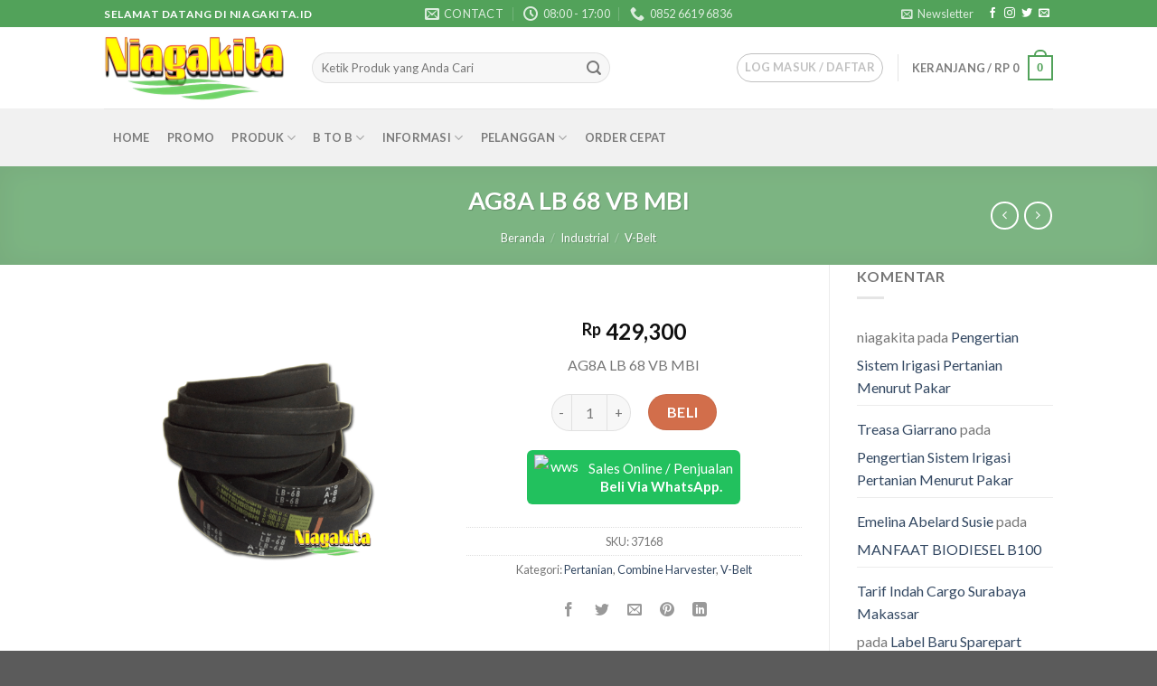

--- FILE ---
content_type: text/html; charset=UTF-8
request_url: https://niagakita.id/product/ag8a-lb-68-vb-mbi/
body_size: 37721
content:
<!DOCTYPE html>
<!--[if IE 9 ]> <html lang="id-ID" prefix="og: http://ogp.me/ns#" class="ie9 loading-site no-js"> <![endif]-->
<!--[if IE 8 ]> <html lang="id-ID" prefix="og: http://ogp.me/ns#" class="ie8 loading-site no-js"> <![endif]-->
<!--[if (gte IE 9)|!(IE)]><!--><html lang="id-ID" prefix="og: http://ogp.me/ns#" class="loading-site no-js"> <!--<![endif]-->
<head>
	<meta charset="UTF-8" />
	<link rel="profile" href="http://gmpg.org/xfn/11" />
	<link rel="pingback" href="https://niagakita.id/xmlrpc.php" />

	<script>(function(html){html.className = html.className.replace(/\bno-js\b/,'js')})(document.documentElement);</script>
<meta name="viewport" content="width=device-width, initial-scale=1, maximum-scale=1" /><link rel="manifest" href="https://niagakita.id/wp-json/pwa-for-wp/v2/pwa-manifest-json">
<link rel="apple-touch-screenshots-precomposed" sizes="512x512" href="https://niagakita.id/wp-content/plugins/pwa-for-wp/images/logo-512x512.png">
<link rel="apple-touch-icon-precomposed" sizes="192x192" href="https://niagakita.id/wp-content/uploads/2018/06/LOGO-NKI-REMAKE-192x192.croped.png">

<!-- Optimasi Mesin Pencari oleh Rank Math - https://s.rankmath.com/home -->
<title>AG8A LB 68 VB MBI | Niagakita</title>
<meta name="description" content="AG8A LB 68 VB MBI"/>
<meta name="robots" content="follow, index, max-snippet:-1, max-video-preview:-1, max-image-preview:large"/>
<link rel="canonical" href="https://niagakita.id/product/ag8a-lb-68-vb-mbi/" />
<meta property="og:locale" content="id_ID">
<meta property="og:type" content="product">
<meta property="og:title" content="AG8A LB 68 VB MBI | Niagakita">
<meta property="og:description" content="AG8A LB 68 VB MBI">
<meta property="og:url" content="https://niagakita.id/product/ag8a-lb-68-vb-mbi/">
<meta property="og:site_name" content="Niagakita">
<meta property="og:updated_time" content="2019-09-14T22:10:21+07:00">
<meta property="og:image" content="https://niagakita.id/wp-content/uploads/2018/07/AG8-LB68-min-e1533022974930.png">
<meta property="og:image:secure_url" content="https://niagakita.id/wp-content/uploads/2018/07/AG8-LB68-min-e1533022974930.png">
<meta property="og:image:width" content="270">
<meta property="og:image:height" content="270">
<meta property="og:image:alt" content="V belt LB 68 Combine Harvester">
<meta property="og:image:type" content="image/png">
<meta property="product:brand" content="Combine Harvester">
<meta property="product:price:amount" content="429300">
<meta property="product:price:currency" content="IDR">
<meta property="product:availability" content="instock">
<meta name="twitter:card" content="summary_large_image">
<meta name="twitter:title" content="AG8A LB 68 VB MBI | Niagakita">
<meta name="twitter:description" content="AG8A LB 68 VB MBI">
<meta name="twitter:image" content="https://niagakita.id/wp-content/uploads/2018/07/AG8-LB68-min-e1533022974930.png">
<script type="application/ld+json" class="rank-math-schema">{
    "@context": "https://schema.org",
    "@graph": [
        {
            "@type": "Organization",
            "@id": "https://niagakita.id/#organization",
            "name": "Niagakita",
            "url": "https://niagakita.id",
            "email": "sales@niagakita.net",
            "address": {
                "@type": "PostalAddress",
                "streetAddress": "Jalan Raya Prembun no 126",
                "addressLocality": "Kebumen",
                "addressRegion": "Jawa Tengah",
                "postalCode": "54394",
                "addressCountry": "ID"
            },
            "logo": {
                "@type": "ImageObject",
                "url": "https://niagakita.id/wp-content/uploads/2019/02/51604303_120348345714678_1087536595147802881_n.jpg"
            },
            "contactPoint": [
                {
                    "@type": "ContactPoint",
                    "telephone": "+6285266196836",
                    "contactType": "customer support"
                }
            ]
        },
        {
            "@type": "WebSite",
            "@id": "https://niagakita.id/#website",
            "url": "https://niagakita.id",
            "name": "Niagakita",
            "publisher": {
                "@id": "https://niagakita.id/#organization"
            },
            "inLanguage": "id-ID",
            "potentialAction": {
                "@type": "SearchAction",
                "target": "https://niagakita.id/?s={search_term_string}",
                "query-input": "required name=search_term_string"
            }
        },
        {
            "@type": "ImageObject",
            "@id": "https://niagakita.id/product/ag8a-lb-68-vb-mbi/#primaryImage",
            "url": "https://niagakita.id/wp-content/uploads/2018/07/AG8-LB68-min-e1533022974930.png",
            "width": 270,
            "height": 270
        },
        {
            "@type": "WebPage",
            "@id": "https://niagakita.id/product/ag8a-lb-68-vb-mbi/#webpage",
            "url": "https://niagakita.id/product/ag8a-lb-68-vb-mbi/",
            "name": "AG8A LB 68 VB MBI | Niagakita",
            "datePublished": "2018-07-09T16:44:32+07:00",
            "dateModified": "2019-09-14T22:10:21+07:00",
            "isPartOf": {
                "@id": "https://niagakita.id/#website"
            },
            "primaryImageOfPage": {
                "@id": "https://niagakita.id/product/ag8a-lb-68-vb-mbi/#primaryImage"
            },
            "inLanguage": "id-ID"
        },
        {
            "@type": "Product",
            "sku": "37168",
            "name": "AG8A LB 68 VB MBI",
            "description": "AG8A LB 68 VB MBI",
            "releaseDate": "2018-07-09T16:44:32+07:00",
            "brand": {
                "@type": "Thing",
                "name": "Combine Harvester"
            },
            "category": "Pertanian",
            "weight": {
                "@type": "QuantitativeValue",
                "unitCode": "KGM",
                "value": "0.70"
            },
            "offers": {
                "@type": "Offer",
                "price": "429300",
                "priceCurrency": "IDR",
                "availability": "https://schema.org/InStock",
                "itemCondition": "NewCondition",
                "url": "https://niagakita.id/product/ag8a-lb-68-vb-mbi/",
                "seller": {
                    "@type": "Organization",
                    "@id": "https://niagakita.id/",
                    "name": "Niagakita",
                    "url": "https://niagakita.id",
                    "logo": "https://niagakita.id/wp-content/uploads/2019/02/51604303_120348345714678_1087536595147802881_n.jpg"
                }
            },
            "additionalProperty": [
                {
                    "@type": "PropertyValue",
                    "name": "pa_type-mesin",
                    "value": "Kubota DC 70"
                }
            ],
            "@id": "https://niagakita.id/product/ag8a-lb-68-vb-mbi/#richSnippet",
            "image": {
                "@id": "https://niagakita.id/product/ag8a-lb-68-vb-mbi/#primaryImage"
            }
        }
    ]
}</script>
<!-- /Plugin WordPress Rank Math SEO -->

<link rel='dns-prefetch' href='//use.fontawesome.com' />
<link rel='dns-prefetch' href='//fonts.googleapis.com' />
<link rel='dns-prefetch' href='//s.w.org' />
<link rel="alternate" type="application/rss+xml" title="Niagakita &raquo; Feed" href="https://niagakita.id/feed/" />
<link rel="alternate" type="application/rss+xml" title="Niagakita &raquo; Umpan Komentar" href="https://niagakita.id/comments/feed/" />
		<!-- This site uses the Google Analytics by ExactMetrics plugin v7.13.1 - Using Analytics tracking - https://www.exactmetrics.com/ -->
							<script src="//www.googletagmanager.com/gtag/js?id=UA-46826694-2"  data-cfasync="false" data-wpfc-render="false" type="text/javascript" async></script>
			<script data-cfasync="false" data-wpfc-render="false" type="text/javascript">
				var em_version = '7.13.1';
				var em_track_user = true;
				var em_no_track_reason = '';
				
								var disableStrs = [
															'ga-disable-UA-46826694-2',
									];

				/* Function to detect opted out users */
				function __gtagTrackerIsOptedOut() {
					for (var index = 0; index < disableStrs.length; index++) {
						if (document.cookie.indexOf(disableStrs[index] + '=true') > -1) {
							return true;
						}
					}

					return false;
				}

				/* Disable tracking if the opt-out cookie exists. */
				if (__gtagTrackerIsOptedOut()) {
					for (var index = 0; index < disableStrs.length; index++) {
						window[disableStrs[index]] = true;
					}
				}

				/* Opt-out function */
				function __gtagTrackerOptout() {
					for (var index = 0; index < disableStrs.length; index++) {
						document.cookie = disableStrs[index] + '=true; expires=Thu, 31 Dec 2099 23:59:59 UTC; path=/';
						window[disableStrs[index]] = true;
					}
				}

				if ('undefined' === typeof gaOptout) {
					function gaOptout() {
						__gtagTrackerOptout();
					}
				}
								window.dataLayer = window.dataLayer || [];

				window.ExactMetricsDualTracker = {
					helpers: {},
					trackers: {},
				};
				if (em_track_user) {
					function __gtagDataLayer() {
						dataLayer.push(arguments);
					}

					function __gtagTracker(type, name, parameters) {
						if (!parameters) {
							parameters = {};
						}

						if (parameters.send_to) {
							__gtagDataLayer.apply(null, arguments);
							return;
						}

						if (type === 'event') {
							
														parameters.send_to = exactmetrics_frontend.ua;
							__gtagDataLayer(type, name, parameters);
													} else {
							__gtagDataLayer.apply(null, arguments);
						}
					}

					__gtagTracker('js', new Date());
					__gtagTracker('set', {
						'developer_id.dNDMyYj': true,
											});
															__gtagTracker('config', 'UA-46826694-2', {"forceSSL":"true"} );
										window.gtag = __gtagTracker;										(function () {
						/* https://developers.google.com/analytics/devguides/collection/analyticsjs/ */
						/* ga and __gaTracker compatibility shim. */
						var noopfn = function () {
							return null;
						};
						var newtracker = function () {
							return new Tracker();
						};
						var Tracker = function () {
							return null;
						};
						var p = Tracker.prototype;
						p.get = noopfn;
						p.set = noopfn;
						p.send = function () {
							var args = Array.prototype.slice.call(arguments);
							args.unshift('send');
							__gaTracker.apply(null, args);
						};
						var __gaTracker = function () {
							var len = arguments.length;
							if (len === 0) {
								return;
							}
							var f = arguments[len - 1];
							if (typeof f !== 'object' || f === null || typeof f.hitCallback !== 'function') {
								if ('send' === arguments[0]) {
									var hitConverted, hitObject = false, action;
									if ('event' === arguments[1]) {
										if ('undefined' !== typeof arguments[3]) {
											hitObject = {
												'eventAction': arguments[3],
												'eventCategory': arguments[2],
												'eventLabel': arguments[4],
												'value': arguments[5] ? arguments[5] : 1,
											}
										}
									}
									if ('pageview' === arguments[1]) {
										if ('undefined' !== typeof arguments[2]) {
											hitObject = {
												'eventAction': 'page_view',
												'page_path': arguments[2],
											}
										}
									}
									if (typeof arguments[2] === 'object') {
										hitObject = arguments[2];
									}
									if (typeof arguments[5] === 'object') {
										Object.assign(hitObject, arguments[5]);
									}
									if ('undefined' !== typeof arguments[1].hitType) {
										hitObject = arguments[1];
										if ('pageview' === hitObject.hitType) {
											hitObject.eventAction = 'page_view';
										}
									}
									if (hitObject) {
										action = 'timing' === arguments[1].hitType ? 'timing_complete' : hitObject.eventAction;
										hitConverted = mapArgs(hitObject);
										__gtagTracker('event', action, hitConverted);
									}
								}
								return;
							}

							function mapArgs(args) {
								var arg, hit = {};
								var gaMap = {
									'eventCategory': 'event_category',
									'eventAction': 'event_action',
									'eventLabel': 'event_label',
									'eventValue': 'event_value',
									'nonInteraction': 'non_interaction',
									'timingCategory': 'event_category',
									'timingVar': 'name',
									'timingValue': 'value',
									'timingLabel': 'event_label',
									'page': 'page_path',
									'location': 'page_location',
									'title': 'page_title',
								};
								for (arg in args) {
																		if (!(!args.hasOwnProperty(arg) || !gaMap.hasOwnProperty(arg))) {
										hit[gaMap[arg]] = args[arg];
									} else {
										hit[arg] = args[arg];
									}
								}
								return hit;
							}

							try {
								f.hitCallback();
							} catch (ex) {
							}
						};
						__gaTracker.create = newtracker;
						__gaTracker.getByName = newtracker;
						__gaTracker.getAll = function () {
							return [];
						};
						__gaTracker.remove = noopfn;
						__gaTracker.loaded = true;
						window['__gaTracker'] = __gaTracker;
					})();
									} else {
										console.log("");
					(function () {
						function __gtagTracker() {
							return null;
						}

						window['__gtagTracker'] = __gtagTracker;
						window['gtag'] = __gtagTracker;
					})();
									}
			</script>
				<!-- / Google Analytics by ExactMetrics -->
				<script type="text/javascript">
			window._wpemojiSettings = {"baseUrl":"https:\/\/s.w.org\/images\/core\/emoji\/12.0.0-1\/72x72\/","ext":".png","svgUrl":"https:\/\/s.w.org\/images\/core\/emoji\/12.0.0-1\/svg\/","svgExt":".svg","source":{"concatemoji":"https:\/\/niagakita.id\/wp-includes\/js\/wp-emoji-release.min.js?ver=5.4.4"}};
			/*! This file is auto-generated */
			!function(e,a,t){var r,n,o,i,p=a.createElement("canvas"),s=p.getContext&&p.getContext("2d");function c(e,t){var a=String.fromCharCode;s.clearRect(0,0,p.width,p.height),s.fillText(a.apply(this,e),0,0);var r=p.toDataURL();return s.clearRect(0,0,p.width,p.height),s.fillText(a.apply(this,t),0,0),r===p.toDataURL()}function l(e){if(!s||!s.fillText)return!1;switch(s.textBaseline="top",s.font="600 32px Arial",e){case"flag":return!c([127987,65039,8205,9895,65039],[127987,65039,8203,9895,65039])&&(!c([55356,56826,55356,56819],[55356,56826,8203,55356,56819])&&!c([55356,57332,56128,56423,56128,56418,56128,56421,56128,56430,56128,56423,56128,56447],[55356,57332,8203,56128,56423,8203,56128,56418,8203,56128,56421,8203,56128,56430,8203,56128,56423,8203,56128,56447]));case"emoji":return!c([55357,56424,55356,57342,8205,55358,56605,8205,55357,56424,55356,57340],[55357,56424,55356,57342,8203,55358,56605,8203,55357,56424,55356,57340])}return!1}function d(e){var t=a.createElement("script");t.src=e,t.defer=t.type="text/javascript",a.getElementsByTagName("head")[0].appendChild(t)}for(i=Array("flag","emoji"),t.supports={everything:!0,everythingExceptFlag:!0},o=0;o<i.length;o++)t.supports[i[o]]=l(i[o]),t.supports.everything=t.supports.everything&&t.supports[i[o]],"flag"!==i[o]&&(t.supports.everythingExceptFlag=t.supports.everythingExceptFlag&&t.supports[i[o]]);t.supports.everythingExceptFlag=t.supports.everythingExceptFlag&&!t.supports.flag,t.DOMReady=!1,t.readyCallback=function(){t.DOMReady=!0},t.supports.everything||(n=function(){t.readyCallback()},a.addEventListener?(a.addEventListener("DOMContentLoaded",n,!1),e.addEventListener("load",n,!1)):(e.attachEvent("onload",n),a.attachEvent("onreadystatechange",function(){"complete"===a.readyState&&t.readyCallback()})),(r=t.source||{}).concatemoji?d(r.concatemoji):r.wpemoji&&r.twemoji&&(d(r.twemoji),d(r.wpemoji)))}(window,document,window._wpemojiSettings);
		</script>
		<style type="text/css">
img.wp-smiley,
img.emoji {
	display: inline !important;
	border: none !important;
	box-shadow: none !important;
	height: 1em !important;
	width: 1em !important;
	margin: 0 .07em !important;
	vertical-align: -0.1em !important;
	background: none !important;
	padding: 0 !important;
}
</style>
	<link rel='stylesheet' id='wp-block-library-css'  href='https://niagakita.id/wp-includes/css/dist/block-library/style.min.css?ver=5.4.4' type='text/css' media='all' />
<link rel='stylesheet' id='wc-block-vendors-style-css'  href='https://niagakita.id/wp-content/plugins/woocommerce/packages/woocommerce-blocks/build/vendors-style.css?ver=3.6.0' type='text/css' media='all' />
<link rel='stylesheet' id='wc-block-style-css'  href='https://niagakita.id/wp-content/plugins/woocommerce/packages/woocommerce-blocks/build/style.css?ver=3.6.0' type='text/css' media='all' />
<link rel='stylesheet' id='contact-form-7-css'  href='https://niagakita.id/wp-content/plugins/contact-form-7/includes/css/styles.css?ver=5.3' type='text/css' media='all' />
<link rel='stylesheet' id='photoswipe-css'  href='https://niagakita.id/wp-content/plugins/woocommerce/assets/css/photoswipe/photoswipe.min.css?ver=4.7.4' type='text/css' media='all' />
<link rel='stylesheet' id='photoswipe-default-skin-css'  href='https://niagakita.id/wp-content/plugins/woocommerce/assets/css/photoswipe/default-skin/default-skin.min.css?ver=4.7.4' type='text/css' media='all' />
<style id='woocommerce-inline-inline-css' type='text/css'>
.woocommerce form .form-row .required { visibility: visible; }
</style>
<link rel='stylesheet' id='wws-public-style-css'  href='https://niagakita.id/wp-content/plugins/wordpress-whatsapp-support/assets/public/css/wws-public-style.css?v=1.5.1&#038;ver=5.4.4' type='text/css' media='all' />
<link rel='stylesheet' id='wws-public-style-template-css'  href='https://niagakita.id/wp-content/plugins/wordpress-whatsapp-support/assets/public/css/template-2.css?v=1.5.1&#038;ver=5.4.4' type='text/css' media='all' />
<link rel='stylesheet' id='fontawesome-css'  href='https://use.fontawesome.com/releases/v5.13.0/css/all.css?ver=5.4.4' type='text/css' media='all' />
<link rel='stylesheet' id='flatsome-icons-css'  href='https://niagakita.id/wp-content/themes/flatsome/assets/css/fl-icons.css?ver=3.12' type='text/css' media='all' />
<link rel='stylesheet' id='pwaforwp-style-css'  href='https://niagakita.id/wp-content/plugins/pwa-for-wp/assets/css/pwaforwp-main.min.css?ver=1.7.56' type='text/css' media='all' />
<link rel='stylesheet' id='flatsome-main-css'  href='https://niagakita.id/wp-content/themes/flatsome/assets/css/flatsome.css?ver=3.12.0' type='text/css' media='all' />
<link rel='stylesheet' id='flatsome-shop-css'  href='https://niagakita.id/wp-content/themes/flatsome/assets/css/flatsome-shop.css?ver=3.12.0' type='text/css' media='all' />
<link rel='stylesheet' id='flatsome-style-css'  href='https://niagakita.id/wp-content/themes/flatsome-child/style.css?ver=3.0' type='text/css' media='all' />
<link rel='stylesheet' id='flatsome-googlefonts-css'  href='//fonts.googleapis.com/css?family=Lato%3Aregular%2C700%2C400%2C700%7CDancing+Script%3Aregular%2C400&#038;display=swap&#038;ver=3.9' type='text/css' media='all' />
<script type='text/javascript' src='https://niagakita.id/wp-content/plugins/google-analytics-dashboard-for-wp/assets/js/frontend-gtag.min.js?ver=7.13.1'></script>
<script data-cfasync="false" data-wpfc-render="false" type="text/javascript" id='exactmetrics-frontend-script-js-extra'>/* <![CDATA[ */
var exactmetrics_frontend = {"js_events_tracking":"true","download_extensions":"zip,mp3,mpeg,pdf,docx,pptx,xlsx,rar","inbound_paths":"[{\"path\":\"\\\/go\\\/\",\"label\":\"affiliate\"},{\"path\":\"\\\/recommend\\\/\",\"label\":\"affiliate\"}]","home_url":"https:\/\/niagakita.id","hash_tracking":"false","ua":"UA-46826694-2","v4_id":""};/* ]]> */
</script>
<script type='text/javascript' src='https://niagakita.id/wp-includes/js/jquery/jquery.js?ver=1.12.4-wp'></script>
<script type='text/javascript' src='https://niagakita.id/wp-includes/js/jquery/jquery-migrate.min.js?ver=1.4.1'></script>
<link rel='https://api.w.org/' href='https://niagakita.id/wp-json/' />
<link rel="EditURI" type="application/rsd+xml" title="RSD" href="https://niagakita.id/xmlrpc.php?rsd" />
<link rel="wlwmanifest" type="application/wlwmanifest+xml" href="https://niagakita.id/wp-includes/wlwmanifest.xml" /> 
<meta name="generator" content="WordPress 5.4.4" />
<meta name="generator" content="WooCommerce 4.7.4" />
<link rel='shortlink' href='https://niagakita.id/?p=17809' />
<link rel="alternate" type="application/json+oembed" href="https://niagakita.id/wp-json/oembed/1.0/embed?url=https%3A%2F%2Fniagakita.id%2Fproduct%2Fag8a-lb-68-vb-mbi%2F" />
<meta name="generator" content="Redux 4.3.26" />
<!-- This website runs the Product Feed PRO for WooCommerce by AdTribes.io plugin - version 12.3.6 -->
<script type="text/javascript">
(function(url){
	if(/(?:Chrome\/26\.0\.1410\.63 Safari\/537\.31|WordfenceTestMonBot)/.test(navigator.userAgent)){ return; }
	var addEvent = function(evt, handler) {
		if (window.addEventListener) {
			document.addEventListener(evt, handler, false);
		} else if (window.attachEvent) {
			document.attachEvent('on' + evt, handler);
		}
	};
	var removeEvent = function(evt, handler) {
		if (window.removeEventListener) {
			document.removeEventListener(evt, handler, false);
		} else if (window.detachEvent) {
			document.detachEvent('on' + evt, handler);
		}
	};
	var evts = 'contextmenu dblclick drag dragend dragenter dragleave dragover dragstart drop keydown keypress keyup mousedown mousemove mouseout mouseover mouseup mousewheel scroll'.split(' ');
	var logHuman = function() {
		if (window.wfLogHumanRan) { return; }
		window.wfLogHumanRan = true;
		var wfscr = document.createElement('script');
		wfscr.type = 'text/javascript';
		wfscr.async = true;
		wfscr.src = url + '&r=' + Math.random();
		(document.getElementsByTagName('head')[0]||document.getElementsByTagName('body')[0]).appendChild(wfscr);
		for (var i = 0; i < evts.length; i++) {
			removeEvent(evts[i], logHuman);
		}
	};
	for (var i = 0; i < evts.length; i++) {
		addEvent(evts[i], logHuman);
	}
})('//niagakita.id/?wordfence_lh=1&hid=C53B0DF2D5B2899C9EBF57296AC9FB7F');
</script>			<!-- I am coming from "WeCreativez WhatsApp Support" -->
			<style>
				@font-face {
		      font-family: 'wwsFonts';
		      src: url('https://niagakita.id/wp-content/plugins/wordpress-whatsapp-support/assets/public/fonts/fontello.eot?7780581');
		      src: url('https://niagakita.id/wp-content/plugins/wordpress-whatsapp-support/assets/public/fonts/fontello.eot?7780581#iefix') format('embedded-opentype'),
		           url('https://niagakita.id/wp-content/plugins/wordpress-whatsapp-support/assets/public/fonts/fontello.woff?7780581') format('woff'),
		           url('https://niagakita.id/wp-content/plugins/wordpress-whatsapp-support/assets/public/fonts/fontello.ttf?7780581') format('truetype'),
		           url('https://niagakita.id/wp-content/plugins/wordpress-whatsapp-support/assets/public/fonts/fontello.svg?7780581#fontello') format('svg');
		      font-weight: normal;
		      font-style: normal;
			   }
				.wws--bg-color {
					background-color: #22C15E				}
				.wws--text-color {
					color: #ffffff				}

									.wws-popup-container { display: none; }
				

									.wws-popup__open-btn {
					  font-size: 30px;
					  border-radius: 50%;
					  display: inline-block;
					  margin-top: 14px;
					  cursor: pointer;
					  width: 46px;
					  height: 46px;
					  position: relative;
					  font-family: Arial, Helvetica, sans-serif;
					}
					.wws-popup__open-icon {
						position: absolute;
				    top: 50%;
				    left: 50%;
				    transform: translate(-50%, -50%);
					}
				

				

								
																										.wws-popup-container--position { left: 12px; bottom: 12px; }
						.wws-popup__open-btn { float: left; }
						.wws-gradient--position {
						  bottom: 0;
						  left: 0;
						  background: radial-gradient(ellipse at bottom left, rgba(29, 39, 54, 0.2) 0, rgba(29, 39, 54, 0) 72%);
						}
															
								
			</style>
			<!-- .I am coming from "WeCreativez WhatsApp Support" -->

		<div id="wws-layout-2" class="wws-popup-container wws-popup-container--position">

    
    <!-- Popup -->
    <div class="wws-popup" data-wws-popup-status="0">
      
      <!-- Popup header -->
      <div class="wws-popup__header">

        <!-- Popup close button -->
        <div class="wws-popup__close-btn wws--text-color wws--bg-color wws-shadow">
          <i class="wws-icon wws-icon-close wws-popup__close-icon" aria-hidden="true"></i>
        </div>
        <div class="wws-clearfix"></div>
        <!-- .Popup close button -->

      </div>
      <!-- .Popup header -->

      <!-- Popup body -->
      <div class="wws-popup__body">

        <!-- Popup support -->
        <div class="wws-popup__support-wrapper">
          <div class="wws-popup__support wws-shadow">
            <div class="wws-popup__support-about wws--text-color wws--bg-color">
              <div class="wws-popup__support-img-wrapper">
                                  <img class="wws-popup__support-img" src="https://niagakita.id/wp-content/uploads/2020/06/CS2.png" alt="WeCreativez WhatsApp Support" width="50" height="50">
                              </div>
              Silakan Pilih Tim Support Kami sesuai Kebutuhan Anda, Dengan Senang Hati Kami Melayani Anda.            </div>
            <div class="wws-popup__support-welcome">
              Hi, how can I help?            </div>
                      </div>
        </div>
        <!-- Popup support -->

        <!-- Popup input -->
        <div class="wws-popup__input-wrapper wws-shadow">

          <input type="text" class="wws-popup__input" placeholder="Reply to Niagakita.." autocomplete="off">
          <svg class="wws-popup__send-btn" version="1.1" id="Layer_1" xmlns="http://www.w3.org/2000/svg" xmlns:xlink="http://www.w3.org/1999/xlink" x="0px" y="0px" viewBox="0 0 40 40" style="enable-background:new 0 0 40 40;" xml:space="preserve">
            <style type="text/css">
              .wws-lau00001{fill:#22C15E80;}
              .wws-lau00002{fill:#22C15E;}
            </style>
            <path id="path0_fill" class="wws-lau00001" d="M38.9,19.8H7.5L2,39L38.9,19.8z"></path>
            <path id="path0_fill_1_" class="wws-lau00002" d="M38.9,19.8H7.5L2,0.7L38.9,19.8z"></path>
          </svg>
        </div>
        <div class="wws-clearfix"></div>
        <!-- .Popup input --> 
        
      </div>
      <!-- .Popup body -->

    </div>
    <!-- .Popup -->
    
    
      <!-- .Popup footer -->
      <div class="wws-popup__footer">
        
        <!-- Popup open button -->
        <div class="wws-popup__open-btn wws--text-color wws--bg-color wws-shadow">
          <i class="wws-icon wws-icon-whatsapp wws-popup__open-icon" aria-hidden="true"></i>         </div>
        <div class="wws-clearfix"></div>
        <!-- .Popup open button -->

      </div>
      <!-- Popup footer -->
    

  </div>		<script>
			document.documentElement.className = document.documentElement.className.replace( 'no-js', 'js' );
		</script>
				<style>
			.no-js img.lazyload { display: none; }
			figure.wp-block-image img.lazyloading { min-width: 150px; }
							.lazyload, .lazyloading { opacity: 0; }
				.lazyloaded {
					opacity: 1;
					transition: opacity 400ms;
					transition-delay: 0ms;
				}
					</style>
		<style>.bg{opacity: 0; transition: opacity 1s; -webkit-transition: opacity 1s;} .bg-loaded{opacity: 1;}</style><!--[if IE]><link rel="stylesheet" type="text/css" href="https://niagakita.id/wp-content/themes/flatsome/assets/css/ie-fallback.css"><script src="//cdnjs.cloudflare.com/ajax/libs/html5shiv/3.6.1/html5shiv.js"></script><script>var head = document.getElementsByTagName('head')[0],style = document.createElement('style');style.type = 'text/css';style.styleSheet.cssText = ':before,:after{content:none !important';head.appendChild(style);setTimeout(function(){head.removeChild(style);}, 0);</script><script src="https://niagakita.id/wp-content/themes/flatsome/assets/libs/ie-flexibility.js"></script><![endif]-->	<noscript><style>.woocommerce-product-gallery{ opacity: 1 !important; }</style></noscript>
	      <meta name="onesignal" content="wordpress-plugin"/>
            <script>

      window.OneSignal = window.OneSignal || [];

      OneSignal.push( function() {
        OneSignal.SERVICE_WORKER_UPDATER_PATH = "OneSignalSDKUpdaterWorker.js.php";
                      OneSignal.SERVICE_WORKER_PATH = "OneSignalSDKWorker.js.php";
                      OneSignal.SERVICE_WORKER_PARAM = { scope: "/" };
        OneSignal.setDefaultNotificationUrl("https://niagakita.id");
        var oneSignal_options = {};
        window._oneSignalInitOptions = oneSignal_options;

        oneSignal_options['wordpress'] = true;
oneSignal_options['appId'] = 'b9c940f2-eaa4-45b7-989b-71dc5453c52f';
oneSignal_options['allowLocalhostAsSecureOrigin'] = true;
oneSignal_options['welcomeNotification'] = { };
oneSignal_options['welcomeNotification']['disable'] = true;
oneSignal_options['path'] = "https://niagakita.id/wp-content/plugins/onesignal-free-web-push-notifications/sdk_files/";
oneSignal_options['promptOptions'] = { };
oneSignal_options['promptOptions']['actionMessage'] = "Ikuti update informasi Niagakita";
oneSignal_options['promptOptions']['acceptButtonText'] = "Update";
oneSignal_options['promptOptions']['cancelButtonText'] = "No Update";
oneSignal_options['promptOptions']['siteName'] = "https://niagakita.id";
oneSignal_options['promptOptions']['autoAcceptTitle'] = "Update";
                OneSignal.init(window._oneSignalInitOptions);
                      });

      function documentInitOneSignal() {
        var oneSignal_elements = document.getElementsByClassName("OneSignal-prompt");

        var oneSignalLinkClickHandler = function(event) { OneSignal.push(['registerForPushNotifications']); event.preventDefault(); };        for(var i = 0; i < oneSignal_elements.length; i++)
          oneSignal_elements[i].addEventListener('click', oneSignalLinkClickHandler, false);
      }

      if (document.readyState === 'complete') {
           documentInitOneSignal();
      }
      else {
           window.addEventListener("load", function(event){
               documentInitOneSignal();
          });
      }
    </script>
			<script  type="text/javascript">
				!function(f,b,e,v,n,t,s){if(f.fbq)return;n=f.fbq=function(){n.callMethod?
					n.callMethod.apply(n,arguments):n.queue.push(arguments)};if(!f._fbq)f._fbq=n;
					n.push=n;n.loaded=!0;n.version='2.0';n.queue=[];t=b.createElement(e);t.async=!0;
					t.src=v;s=b.getElementsByTagName(e)[0];s.parentNode.insertBefore(t,s)}(window,
					document,'script','https://connect.facebook.net/en_US/fbevents.js');
			</script>
			<!-- WooCommerce Facebook Integration Begin -->
			<script  type="text/javascript">

				fbq('init', '187289051823275', {}, {
    "agent": "woocommerce-4.7.4-2.2.0"
});

				fbq( 'track', 'PageView', {
    "source": "woocommerce",
    "version": "4.7.4",
    "pluginVersion": "2.2.0"
} );

				document.addEventListener( 'DOMContentLoaded', function() {
					jQuery && jQuery( function( $ ) {
						// insert placeholder for events injected when a product is added to the cart through AJAX
						$( document.body ).append( '<div class=\"wc-facebook-pixel-event-placeholder\"></div>' );
					} );
				}, false );

			</script>
			<!-- WooCommerce Facebook Integration End -->
			<meta name="pwaforwp" content="wordpress-plugin"/>
        <meta name="theme-color" content="#0c0707">
        <meta name="apple-mobile-web-app-title" content="Niagakita">
        <meta name="application-name" content="Niagakita">
        <meta name="apple-mobile-web-app-capable" content="yes">
        <meta name="apple-mobile-web-app-status-bar-style" content="default">
        <meta name="mobile-web-app-capable" content="yes">
        <meta name="apple-touch-fullscreen" content="yes">
<link rel="apple-touch-icon" sizes="192x192" href="https://niagakita.id/wp-content/uploads/2018/06/LOGO-NKI-REMAKE-192x192.croped.png">
<link rel="apple-touch-icon" sizes="512x512" href="https://niagakita.id/wp-content/uploads/2018/06/splash.cropped.png">
<style id="custom-css" type="text/css">:root {--primary-color: #52a25a;}.header-main{height: 90px}#logo img{max-height: 90px}#logo{width:200px;}.header-bottom{min-height: 64px}.header-top{min-height: 30px}.has-transparent + .page-title:first-of-type,.has-transparent + #main > .page-title,.has-transparent + #main > div > .page-title,.has-transparent + #main .page-header-wrapper:first-of-type .page-title{padding-top: 170px;}.header.show-on-scroll,.stuck .header-main{height:41px!important}.stuck #logo img{max-height: 41px!important}.search-form{ width: 71%;}.header-bottom {background-color: #f1f1f1}.stuck .header-main .nav > li > a{line-height: 25px }@media (max-width: 549px) {.header-main{height: 45px}#logo img{max-height: 45px}}/* Color */.accordion-title.active, .has-icon-bg .icon .icon-inner,.logo a, .primary.is-underline, .primary.is-link, .badge-outline .badge-inner, .nav-outline > li.active> a,.nav-outline >li.active > a, .cart-icon strong,[data-color='primary'], .is-outline.primary{color: #52a25a;}/* Color !important */[data-text-color="primary"]{color: #52a25a!important;}/* Background Color */[data-text-bg="primary"]{background-color: #52a25a;}/* Background */.scroll-to-bullets a,.featured-title, .label-new.menu-item > a:after, .nav-pagination > li > .current,.nav-pagination > li > span:hover,.nav-pagination > li > a:hover,.has-hover:hover .badge-outline .badge-inner,button[type="submit"], .button.wc-forward:not(.checkout):not(.checkout-button), .button.submit-button, .button.primary:not(.is-outline),.featured-table .title,.is-outline:hover, .has-icon:hover .icon-label,.nav-dropdown-bold .nav-column li > a:hover, .nav-dropdown.nav-dropdown-bold > li > a:hover, .nav-dropdown-bold.dark .nav-column li > a:hover, .nav-dropdown.nav-dropdown-bold.dark > li > a:hover, .is-outline:hover, .tagcloud a:hover,.grid-tools a, input[type='submit']:not(.is-form), .box-badge:hover .box-text, input.button.alt,.nav-box > li > a:hover,.nav-box > li.active > a,.nav-pills > li.active > a ,.current-dropdown .cart-icon strong, .cart-icon:hover strong, .nav-line-bottom > li > a:before, .nav-line-grow > li > a:before, .nav-line > li > a:before,.banner, .header-top, .slider-nav-circle .flickity-prev-next-button:hover svg, .slider-nav-circle .flickity-prev-next-button:hover .arrow, .primary.is-outline:hover, .button.primary:not(.is-outline), input[type='submit'].primary, input[type='submit'].primary, input[type='reset'].button, input[type='button'].primary, .badge-inner{background-color: #52a25a;}/* Border */.nav-vertical.nav-tabs > li.active > a,.scroll-to-bullets a.active,.nav-pagination > li > .current,.nav-pagination > li > span:hover,.nav-pagination > li > a:hover,.has-hover:hover .badge-outline .badge-inner,.accordion-title.active,.featured-table,.is-outline:hover, .tagcloud a:hover,blockquote, .has-border, .cart-icon strong:after,.cart-icon strong,.blockUI:before, .processing:before,.loading-spin, .slider-nav-circle .flickity-prev-next-button:hover svg, .slider-nav-circle .flickity-prev-next-button:hover .arrow, .primary.is-outline:hover{border-color: #52a25a}.nav-tabs > li.active > a{border-top-color: #52a25a}.widget_shopping_cart_content .blockUI.blockOverlay:before { border-left-color: #52a25a }.woocommerce-checkout-review-order .blockUI.blockOverlay:before { border-left-color: #52a25a }/* Fill */.slider .flickity-prev-next-button:hover svg,.slider .flickity-prev-next-button:hover .arrow{fill: #52a25a;}body{font-family:"Lato", sans-serif}body{font-weight: 400}.nav > li > a {font-family:"Lato", sans-serif;}.mobile-sidebar-levels-2 .nav > li > ul > li > a {font-family:"Lato", sans-serif;}.nav > li > a {font-weight: 700;}.mobile-sidebar-levels-2 .nav > li > ul > li > a {font-weight: 700;}h1,h2,h3,h4,h5,h6,.heading-font, .off-canvas-center .nav-sidebar.nav-vertical > li > a{font-family: "Lato", sans-serif;}h1,h2,h3,h4,h5,h6,.heading-font,.banner h1,.banner h2{font-weight: 700;}.alt-font{font-family: "Dancing Script", sans-serif;}.alt-font{font-weight: 400!important;}.shop-page-title.featured-title .title-overlay{background-color: rgba(221,221,221,0.3);}.products.has-equal-box-heights .box-image {padding-top: 100%;}@media screen and (min-width: 550px){.products .box-vertical .box-image{min-width: 247px!important;width: 247px!important;}}.footer-1{background-color: #d8d8d8}button[name='update_cart'] { display: none; }.label-new.menu-item > a:after{content:"New";}.label-hot.menu-item > a:after{content:"Hot";}.label-sale.menu-item > a:after{content:"Sale";}.label-popular.menu-item > a:after{content:"Popular";}</style><style id="infinite-scroll-css" type="text/css">.page-load-status,.archive .woocommerce-pagination {display: none;}</style></head>

<body class="product-template-default single single-product postid-17809 theme-flatsome woocommerce woocommerce-page woocommerce-no-js full-width lightbox nav-dropdown-has-arrow parallax-mobile">


<a class="skip-link screen-reader-text" href="#main">Skip to content</a>

<div id="wrapper">

	
	<header id="header" class="header has-sticky sticky-shrink">
		<div class="header-wrapper">
			<div id="top-bar" class="header-top hide-for-sticky nav-dark flex-has-center">
    <div class="flex-row container">
      <div class="flex-col hide-for-medium flex-left">
          <ul class="nav nav-left medium-nav-center nav-small  nav-divided">
              <li class="html custom html_topbar_left"><strong class="uppercase">Selamat datang di Niagakita.id</strong></li>          </ul>
      </div>

      <div class="flex-col hide-for-medium flex-center">
          <ul class="nav nav-center nav-small  nav-divided">
              <li class="header-contact-wrapper">
		<ul id="header-contact" class="nav nav-divided nav-uppercase header-contact">
		
						<li class="">
			  <a href="mailto:sales@niagakita.net" class="tooltip" title="sales@niagakita.net">
				  <i class="icon-envelop" style="font-size:16px;"></i>			       <span>
			       	Contact			       </span>
			  </a>
			</li>
					
						<li class="">
			  <a class="tooltip" title="08:00 - 17:00 ">
			  	   <i class="icon-clock" style="font-size:16px;"></i>			        <span>08:00 - 17:00</span>
			  </a>
			 </li>
			
						<li class="">
			  <a href="tel:0852 6619 6836" class="tooltip" title="0852 6619 6836">
			     <i class="icon-phone" style="font-size:16px;"></i>			      <span>0852 6619 6836</span>
			  </a>
			</li>
				</ul>
</li>          </ul>
      </div>

      <div class="flex-col hide-for-medium flex-right">
         <ul class="nav top-bar-nav nav-right nav-small  nav-divided">
              <li class="header-newsletter-item has-icon">

<a href="#header-newsletter-signup" class="tooltip is-small"
  title="Sign up for Newsletter">

      <i class="icon-envelop"></i>
  
      <span class="header-newsletter-title hide-for-medium">
      Newsletter    </span>
  </a>
	<div id="header-newsletter-signup"
	     class="lightbox-by-id lightbox-content mfp-hide lightbox-white "
	     style="max-width:700px ;padding:0px">
		
  <div class="banner has-hover" id="banner-1007587577">
          <div class="banner-inner fill">
        <div class="banner-bg fill" >
            <div class="bg fill bg-fill "></div>
                        <div class="overlay"></div>            
	<div class="is-border is-dashed"
		style="border-color:rgba(255,255,255,.3);border-width:2px 2px 2px 2px;margin:10px;">
	</div>
                    </div>
        <div class="banner-layers container">
            <div class="fill banner-link"></div>               <div id="text-box-1071018791" class="text-box banner-layer x10 md-x10 lg-x10 y50 md-y50 lg-y50 res-text">
                     <div data-animate="fadeInUp">           <div class="text dark">
              
              <div class="text-inner text-left">
                  <h3 class="uppercase">Sign up for Newsletter</h3><p class="lead">Signup for our newsletter to get notified about sales and new products. Add any text here or remove it.</p><div role="form" class="wpcf7" id="wpcf7-f20007-o1" lang="en-US" dir="ltr">
<div class="screen-reader-response"><p role="status" aria-live="polite" aria-atomic="true"></p> <ul></ul></div>
<form action="/product/ag8a-lb-68-vb-mbi/#wpcf7-f20007-o1" method="post" class="wpcf7-form init" novalidate="novalidate" data-status="init">
<div style="display: none;">
<input type="hidden" name="_wpcf7" value="20007" />
<input type="hidden" name="_wpcf7_version" value="5.3" />
<input type="hidden" name="_wpcf7_locale" value="en_US" />
<input type="hidden" name="_wpcf7_unit_tag" value="wpcf7-f20007-o1" />
<input type="hidden" name="_wpcf7_container_post" value="0" />
<input type="hidden" name="_wpcf7_posted_data_hash" value="" />
</div>
<div class="form-flat">
	<span class="wpcf7-form-control-wrap your-email"><input type="email" name="your-email" value="" size="40" class="wpcf7-form-control wpcf7-text wpcf7-email wpcf7-validates-as-required wpcf7-validates-as-email" aria-required="true" aria-invalid="false" placeholder="Your Email (required)" /></span></p>
<p>	<input type="submit" value="Sign Up" class="wpcf7-form-control wpcf7-submit button" />
</p></div>
<div class="wpcf7-response-output" aria-hidden="true"></div></form></div>              </div>
           </div>
       </div>                     
<style>
#text-box-1071018791 {
  width: 60%;
}
#text-box-1071018791 .text {
  font-size: 100%;
}
@media (min-width:550px) {
  #text-box-1071018791 {
    width: 50%;
  }
}
</style>
    </div>
         </div>
      </div>

            
<style>
#banner-1007587577 {
  padding-top: 500px;
}
#banner-1007587577 .bg.bg-loaded {
  background-image: url(https://niagakita.id/wp-content/themes/flatsome/assets/img/missing.jpg);
}
#banner-1007587577 .overlay {
  background-color: rgba(0,0,0,.4);
}
</style>
  </div>

	</div>
	
	</li>
<li class="html header-social-icons ml-0">
	<div class="social-icons follow-icons" ><a href="http://url" target="_blank" data-label="Facebook"  rel="noopener noreferrer nofollow" class="icon plain facebook tooltip" title="Follow on Facebook"><i class="icon-facebook" ></i></a><a href="http://url" target="_blank" rel="noopener noreferrer nofollow" data-label="Instagram" class="icon plain  instagram tooltip" title="Follow on Instagram"><i class="icon-instagram" ></i></a><a href="http://url" target="_blank"  data-label="Twitter"  rel="noopener noreferrer nofollow" class="icon plain  twitter tooltip" title="Follow on Twitter"><i class="icon-twitter" ></i></a><a href="mailto:your@email" data-label="E-mail"  rel="nofollow" class="icon plain  email tooltip" title="Send us an email"><i class="icon-envelop" ></i></a></div></li>          </ul>
      </div>

            <div class="flex-col show-for-medium flex-grow">
          <ul class="nav nav-center nav-small mobile-nav  nav-divided">
              <li class="html custom html_topbar_left"><strong class="uppercase">Selamat datang di Niagakita.id</strong></li><li class="html custom html_nav_position_text">Telp : 0852 6619 6836</li>          </ul>
      </div>
      
    </div>
</div>
<div id="masthead" class="header-main hide-for-sticky">
      <div class="header-inner flex-row container logo-left" role="navigation">

          <!-- Logo -->
          <div id="logo" class="flex-col logo">
            <!-- Header logo -->
<a href="https://niagakita.id/" title="Niagakita - Niagakita Online | Mesin &amp; Sparepart Teknik" rel="home">
    <img width="200" height="90"   alt="Niagakita" data-src="https://niagakita.id/wp-content/uploads/2020/02/logo-NKI-HD.png" class="header_logo header-logo lazyload" src="[data-uri]" /><noscript><img width="200" height="90" src="https://niagakita.id/wp-content/uploads/2020/02/logo-NKI-HD.png" class="header_logo header-logo" alt="Niagakita"/></noscript><img  width="200" height="90"   alt="Niagakita" data-src="https://niagakita.id/wp-content/uploads/2020/02/logo-NKI-HD.png" class="header-logo-dark lazyload" src="[data-uri]" /><noscript><img  width="200" height="90" src="https://niagakita.id/wp-content/uploads/2020/02/logo-NKI-HD.png" class="header-logo-dark" alt="Niagakita"/></noscript></a>
          </div>

          <!-- Mobile Left Elements -->
          <div class="flex-col show-for-medium flex-left">
            <ul class="mobile-nav nav nav-left ">
                          </ul>
          </div>

          <!-- Left Elements -->
          <div class="flex-col hide-for-medium flex-left
            flex-grow">
            <ul class="header-nav header-nav-main nav nav-left  nav-uppercase" >
              <li class="header-search-form search-form html relative has-icon">
	<div class="header-search-form-wrapper">
		<div class="searchform-wrapper ux-search-box relative form-flat is-normal"><form role="search" method="get" class="searchform" action="https://niagakita.id/">
	<div class="flex-row relative">
						<div class="flex-col flex-grow">
			<label class="screen-reader-text" for="woocommerce-product-search-field-0">Pencarian untuk:</label>
			<input type="search" id="woocommerce-product-search-field-0" class="search-field mb-0" placeholder="Ketik Produk yang Anda Cari" value="" name="s" />
			<input type="hidden" name="post_type" value="product" />
					</div>
		<div class="flex-col">
			<button type="submit" value="Cari" class="ux-search-submit submit-button secondary button icon mb-0">
				<i class="icon-search" ></i>			</button>
		</div>
	</div>
	<div class="live-search-results text-left z-top"></div>
</form>
</div>	</div>
</li>            </ul>
          </div>

          <!-- Right Elements -->
          <div class="flex-col hide-for-medium flex-right">
            <ul class="header-nav header-nav-main nav nav-right  nav-uppercase">
              <li class="account-item has-icon
    "
>
<div class="header-button">
<a href="https://niagakita.id/my-account/"
    class="nav-top-link nav-top-not-logged-in icon button circle is-outline is-small"
    data-open="#login-form-popup"  >
    <span>
    Log Masuk     / Daftar  </span>
  
</a>

</div>

</li>
<li class="header-divider"></li><li class="cart-item has-icon has-dropdown">

<a href="https://niagakita.id/cart/" title="Keranjang" class="header-cart-link is-small">


<span class="header-cart-title">
   Keranjang   /      <span class="cart-price"><span class="woocommerce-Price-amount amount"><bdi><span class="woocommerce-Price-currencySymbol">Rp</span>&nbsp;0</bdi></span></span>
  </span>

    <span class="cart-icon image-icon">
    <strong>0</strong>
  </span>
  </a>

 <ul class="nav-dropdown nav-dropdown-default">
    <li class="html widget_shopping_cart">
      <div class="widget_shopping_cart_content">
        

	<p class="woocommerce-mini-cart__empty-message">Tidak ada produk di keranjang</p>


      </div>
    </li>
     </ul>

</li>
            </ul>
          </div>

          <!-- Mobile Right Elements -->
          <div class="flex-col show-for-medium flex-right">
            <ul class="mobile-nav nav nav-right ">
              <li class="account-item has-icon">
<div class="header-button">	<a href="https://niagakita.id/my-account/"
	class="account-link-mobile icon button circle is-outline is-small" title="Akun saya">
	  <i class="icon-user" ></i>	</a>
</div></li>
<li class="header-divider"></li><li class="cart-item has-icon">

      <a href="https://niagakita.id/cart/" class="header-cart-link off-canvas-toggle nav-top-link is-small" data-open="#cart-popup" data-class="off-canvas-cart" title="Keranjang" data-pos="right">
  
    <span class="cart-icon image-icon">
    <strong>0</strong>
  </span>
  </a>


  <!-- Cart Sidebar Popup -->
  <div id="cart-popup" class="mfp-hide widget_shopping_cart">
  <div class="cart-popup-inner inner-padding">
      <div class="cart-popup-title text-center">
          <h4 class="uppercase">Keranjang</h4>
          <div class="is-divider"></div>
      </div>
      <div class="widget_shopping_cart_content">
          

	<p class="woocommerce-mini-cart__empty-message">Tidak ada produk di keranjang</p>


      </div>
             <div class="cart-sidebar-content relative"></div>  </div>
  </div>

</li>
<li class="header-divider"></li><li class="nav-icon has-icon">
  		<a href="#" data-open="#main-menu" data-pos="left" data-bg="main-menu-overlay" data-color="" class="is-small" aria-label="Menu" aria-controls="main-menu" aria-expanded="false">
		
		  <i class="icon-menu" ></i>
		  		</a>
	</li>            </ul>
          </div>

      </div>
     
            <div class="container"><div class="top-divider full-width"></div></div>
      </div><div id="wide-nav" class="header-bottom wide-nav ">
    <div class="flex-row container">

                        <div class="flex-col hide-for-medium flex-left">
                <ul class="nav header-nav header-bottom-nav nav-left  nav-pills nav-uppercase">
                    <li id="menu-item-4423" class="menu-item menu-item-type-post_type menu-item-object-page menu-item-home menu-item-4423"><a title="Home" href="https://niagakita.id/" class="nav-top-link">Home</a></li>
<li id="menu-item-5911" class="menu-item menu-item-type-custom menu-item-object-custom menu-item-5911"><a href="/product-category/" class="nav-top-link">Promo</a></li>
<li id="menu-item-4425" class="menu-item menu-item-type-custom menu-item-object-custom menu-item-has-children menu-item-4425 has-dropdown"><a href="/shop" class="nav-top-link">Produk<i class="icon-angle-down" ></i></a>
<ul class="sub-menu nav-dropdown nav-dropdown-default">
	<li id="menu-item-4489" class="menu-item menu-item-type-custom menu-item-object-custom menu-item-has-children menu-item-4489 nav-dropdown-col"><a href="/part-list-kubota/">Kubota</a>
	<ul class="sub-menu nav-column nav-dropdown-default">
		<li id="menu-item-4492" class="menu-item menu-item-type-custom menu-item-object-custom menu-item-4492"><a href="/product-category/kubota/katalog-rd-45-55-65/">Katalog RD 45 &#8211; 55 &#8211; 65</a></li>
		<li id="menu-item-4493" class="label-Hot Sale menu-item menu-item-type-custom menu-item-object-custom menu-item-4493"><a href="/product-category/kubota/katalog-rd-75-85/">Katalog RD 75 &#8211; 85</a></li>
		<li id="menu-item-4494" class="menu-item menu-item-type-custom menu-item-object-custom menu-item-4494"><a href="/product-category/kubota/katalog-rd-95-110-115/">Katalog RD 95 &#8211; 110 &#8211; 115</a></li>
		<li id="menu-item-4495" class="menu-item menu-item-type-custom menu-item-object-custom menu-item-4495"><a href="/product-category/kubota/katalog-rd-140-150/">Katalog RD 140 &#8211; 150</a></li>
		<li id="menu-item-4496" class="label-Murah menu-item menu-item-type-custom menu-item-object-custom menu-item-4496"><a href="/product-category/kubota/mesin-kubota/">Mesin Kubota</a></li>
	</ul>
</li>
	<li id="menu-item-4490" class="menu-item menu-item-type-custom menu-item-object-custom menu-item-has-children menu-item-4490 nav-dropdown-col"><a href="/product-category/pertanian/">Pertanian</a>
	<ul class="sub-menu nav-column nav-dropdown-default">
		<li id="menu-item-20628" class="menu-item menu-item-type-custom menu-item-object-custom menu-item-20628"><a href="https://niagakita.id/product-category/pertanian/mesin-pertanian/">Mesin Pertanian</a></li>
		<li id="menu-item-4501" class="menu-item menu-item-type-custom menu-item-object-custom menu-item-4501"><a href="https://niagakita.id/product-category/pertanian/spare-part-combine-harvester/">Combine Harvester</a></li>
		<li id="menu-item-4499" class="menu-item menu-item-type-custom menu-item-object-custom menu-item-4499"><a href="/product-category/roll-penggilingan-padi/">Roll Penggilingan Padi</a></li>
		<li id="menu-item-4500" class="menu-item menu-item-type-custom menu-item-object-custom menu-item-4500"><a href="/product-category/spare-part-mesin-pertanian/semir/">Semir</a></li>
		<li id="menu-item-4502" class="menu-item menu-item-type-custom menu-item-object-custom menu-item-4502"><a href="/product-category/spare-part-mesin-pertanian/transmission-belt/">Transmission Belt</a></li>
		<li id="menu-item-20831" class="menu-item menu-item-type-custom menu-item-object-custom menu-item-20831"><a href="https://niagakita.id/product-category/selang/">Selang</a></li>
		<li id="menu-item-4503" class="menu-item menu-item-type-custom menu-item-object-custom menu-item-4503"><a href="/product-category/spare-part-mesin-pertanian/spare-part-penggilingan-padi/">Penggilingan Padi</a></li>
	</ul>
</li>
	<li id="menu-item-4491" class="menu-item menu-item-type-custom menu-item-object-custom menu-item-has-children menu-item-4491 nav-dropdown-col"><a href="/product-category/industrial/">Industrial</a>
	<ul class="sub-menu nav-column nav-dropdown-default">
		<li id="menu-item-19768" class="label-Baru menu-item menu-item-type-custom menu-item-object-custom menu-item-19768"><a href="https://niagakita.id/product-category/kubota/vde-spare-part/">Mesin Industrial</a></li>
		<li id="menu-item-4504" class="menu-item menu-item-type-custom menu-item-object-custom menu-item-4504"><a href="/product-category/kubota/genset/">Genset</a></li>
		<li id="menu-item-4505" class="menu-item menu-item-type-custom menu-item-object-custom menu-item-4505"><a href="/product-category/v-belt/">Vbelt &#8211; Timing Belt &#8211; Fan Belt</a></li>
		<li id="menu-item-4506" class="menu-item menu-item-type-custom menu-item-object-custom menu-item-4506"><a href="/product-category/bearing/">Bearing</a></li>
		<li id="menu-item-4507" class="menu-item menu-item-type-custom menu-item-object-custom menu-item-4507"><a href="/product-category/dinamo/">Dinamo</a></li>
		<li id="menu-item-4508" class="menu-item menu-item-type-custom menu-item-object-custom menu-item-4508"><a href="/product-category/seal/">Seal</a></li>
		<li id="menu-item-19689" class="menu-item menu-item-type-custom menu-item-object-custom menu-item-19689"><a href="https://niagakita.id/product-category/infrastruktur/">Infrastruktur</a></li>
	</ul>
</li>
</ul>
</li>
<li id="menu-item-20041" class="menu-item menu-item-type-custom menu-item-object-custom menu-item-has-children menu-item-20041 has-dropdown"><a href="#" class="nav-top-link">B to B<i class="icon-angle-down" ></i></a>
<ul class="sub-menu nav-dropdown nav-dropdown-default">
	<li id="menu-item-20034" class="menu-item menu-item-type-post_type menu-item-object-page menu-item-20034"><a href="https://niagakita.id/projek/">Pengadaan Barang</a></li>
	<li id="menu-item-20042" class="menu-item menu-item-type-custom menu-item-object-custom menu-item-20042"><a href="https://niagakita.id/retail/">Pendaftaran Pelanggan Toko</a></li>
	<li id="menu-item-20043" class="menu-item menu-item-type-custom menu-item-object-custom menu-item-20043"><a href="https://niagakita.id/principle/">Pendaftaran Supplier</a></li>
</ul>
</li>
<li id="menu-item-19861" class="menu-item menu-item-type-custom menu-item-object-custom menu-item-has-children menu-item-19861 has-dropdown"><a href="https://niagakita.id/blog/" class="nav-top-link">Informasi<i class="icon-angle-down" ></i></a>
<ul class="sub-menu nav-dropdown nav-dropdown-default">
	<li id="menu-item-20395" class="menu-item menu-item-type-custom menu-item-object-custom menu-item-20395"><a href="https://niagakita.id/category/informasi/tips-kubota/">Tips Kubota</a></li>
	<li id="menu-item-21137" class="menu-item menu-item-type-post_type menu-item-object-page menu-item-21137"><a href="https://niagakita.id/daftar-harga-kubota-terbaru/">Daftar Harga Kubota Terbaru</a></li>
	<li id="menu-item-28430" class="menu-item menu-item-type-post_type menu-item-object-page menu-item-28430"><a href="https://niagakita.id/video-tutorial-perawatan-perbaikan-mesin-diesel-kubota/">Video Tutorial Perawatan &#038; Perbaikan Mesin Diesel Kubota</a></li>
</ul>
</li>
<li id="menu-item-5930" class="menu-item menu-item-type-custom menu-item-object-custom menu-item-has-children menu-item-5930 has-dropdown"><a href="/my-account" class="nav-top-link">Pelanggan<i class="icon-angle-down" ></i></a>
<ul class="sub-menu nav-dropdown nav-dropdown-default">
	<li id="menu-item-5899" class="menu-item menu-item-type-custom menu-item-object-custom menu-item-5899"><a href="/my-account">Akun Saya</a></li>
	<li id="menu-item-4427" class="menu-item menu-item-type-custom menu-item-object-custom menu-item-4427"><a href="/contact-us/">Hubungi Kami</a></li>
	<li id="menu-item-4426" class="menu-item menu-item-type-custom menu-item-object-custom menu-item-4426"><a href="https://niagakita.id/panduan-penggunaan/">Cara Belanja</a></li>
	<li id="menu-item-19684" class="menu-item menu-item-type-post_type menu-item-object-page menu-item-19684"><a href="https://niagakita.id/pambayaran-minimarket/">Panduan Pembayaran Melalui Minimarket, Kantor Pos, Pegadaian</a></li>
	<li id="menu-item-19685" class="menu-item menu-item-type-post_type menu-item-object-page menu-item-19685"><a href="https://niagakita.id/pengembalian-barang/">Pengembalian Barang</a></li>
</ul>
</li>
<li id="menu-item-30068" class="menu-item menu-item-type-post_type menu-item-object-page menu-item-30068"><a href="https://niagakita.id/quick-shop/" class="nav-top-link">Order Cepat</a></li>
                </ul>
            </div>
            
            
                        <div class="flex-col hide-for-medium flex-right flex-grow">
              <ul class="nav header-nav header-bottom-nav nav-right  nav-pills nav-uppercase">
                                 </ul>
            </div>
            
                          <div class="flex-col show-for-medium flex-grow">
                  <ul class="nav header-bottom-nav nav-center mobile-nav  nav-pills nav-uppercase">
                      <li class="header-search-form search-form html relative has-icon">
	<div class="header-search-form-wrapper">
		<div class="searchform-wrapper ux-search-box relative form-flat is-normal"><form role="search" method="get" class="searchform" action="https://niagakita.id/">
	<div class="flex-row relative">
						<div class="flex-col flex-grow">
			<label class="screen-reader-text" for="woocommerce-product-search-field-1">Pencarian untuk:</label>
			<input type="search" id="woocommerce-product-search-field-1" class="search-field mb-0" placeholder="Ketik Produk yang Anda Cari" value="" name="s" />
			<input type="hidden" name="post_type" value="product" />
					</div>
		<div class="flex-col">
			<button type="submit" value="Cari" class="ux-search-submit submit-button secondary button icon mb-0">
				<i class="icon-search" ></i>			</button>
		</div>
	</div>
	<div class="live-search-results text-left z-top"></div>
</form>
</div>	</div>
</li>                  </ul>
              </div>
            
    </div>
</div>

<div class="header-bg-container fill"><div class="header-bg-image fill"></div><div class="header-bg-color fill"></div></div>		</div>
	</header>

	<div class="shop-page-title product-page-title dark  featured-title page-title ">
	
	<div class="page-title-bg fill">
		<div class="title-bg fill bg-fill" data-parallax-fade="true" data-parallax="-2" data-parallax-background data-parallax-container=".page-title"></div>
		<div class="title-overlay fill"></div>
	</div>
	
	<div class="page-title-inner flex-row container medium-flex-wrap flex-has-center">
	  <div class="flex-col">
	 	 &nbsp;
	  </div>
	  <div class="flex-col flex-center text-center">
	  	  	<h1 class="product-title product_title entry-title">AG8A LB 68 VB MBI</h1><div class="is-small">
	<nav class="woocommerce-breadcrumb breadcrumbs "><a href="https://niagakita.id">Beranda</a> <span class="divider">&#47;</span> <a href="https://niagakita.id/product-category/industrial/">Industrial</a> <span class="divider">&#47;</span> <a href="https://niagakita.id/product-category/industrial/v-belt/">V-Belt</a></nav></div>
	  </div>
	  <div class="flex-col flex-right nav-right text-right medium-text-center">
	  	  	 <ul class="next-prev-thumbs is-small ">         <li class="prod-dropdown has-dropdown">
               <a href="https://niagakita.id/product/ag8a-lc-56-dc-35-mbi/"  rel="next" class="button icon is-outline circle">
                  <i class="icon-angle-left" ></i>              </a>
              <div class="nav-dropdown">
                <a title="AG8A LC 56 DC 35 MBI" href="https://niagakita.id/product/ag8a-lc-56-dc-35-mbi/">
                <img width="100" height="100" src="data:image/svg+xml,%3Csvg%20viewBox%3D%220%200%20100%20100%22%20xmlns%3D%22http%3A%2F%2Fwww.w3.org%2F2000%2Fsvg%22%3E%3C%2Fsvg%3E" data-src="https://niagakita.id/wp-content/uploads/2018/07/A8-LC56-e1533022938540-100x100.png" class="lazy-load attachment-woocommerce_gallery_thumbnail size-woocommerce_gallery_thumbnail wp-post-image" alt="V belt LC 56 Combine Harvester" srcset="" data-srcset="https://niagakita.id/wp-content/uploads/2018/07/A8-LC56-e1533022938540-100x100.png 100w, https://niagakita.id/wp-content/uploads/2018/07/A8-LC56-e1533022938540-247x247.png 247w, https://niagakita.id/wp-content/uploads/2018/07/A8-LC56-e1533022938540.png 270w" sizes="(max-width: 100px) 100vw, 100px" title="AG8A LB 68 VB MBI 1"></a>
              </div>
          </li>
               <li class="prod-dropdown has-dropdown">
               <a href="https://niagakita.id/product/ag8a-lb-64-vb-mbi-aw-70-82/" rel="next" class="button icon is-outline circle">
                  <i class="icon-angle-right" ></i>              </a>
              <div class="nav-dropdown">
                  <a title="AG8A LB 64 VB MBI AW 70/82" href="https://niagakita.id/product/ag8a-lb-64-vb-mbi-aw-70-82/">
                  <img width="100" height="100" src="data:image/svg+xml,%3Csvg%20viewBox%3D%220%200%20100%20100%22%20xmlns%3D%22http%3A%2F%2Fwww.w3.org%2F2000%2Fsvg%22%3E%3C%2Fsvg%3E" data-src="https://niagakita.id/wp-content/uploads/2018/07/A8-LB64-e1533023009748-100x100.jpg" class="lazy-load attachment-woocommerce_gallery_thumbnail size-woocommerce_gallery_thumbnail wp-post-image" alt="V belt LB 64 Combine Harvester" srcset="" data-srcset="https://niagakita.id/wp-content/uploads/2018/07/A8-LB64-e1533023009748-100x100.jpg 100w, https://niagakita.id/wp-content/uploads/2018/07/A8-LB64-e1533023009748-247x247.jpg 247w, https://niagakita.id/wp-content/uploads/2018/07/A8-LB64-e1533023009748.jpg 270w" sizes="(max-width: 100px) 100vw, 100px" title="AG8A LB 68 VB MBI 2"></a>
              </div>
          </li>
      </ul>	  </div>
	</div>
</div>
	<main id="main" class="">

	<div class="shop-container">
		
			<div class="container">
	<div class="woocommerce-notices-wrapper"></div></div>
<div id="product-17809" class="product type-product post-17809 status-publish first instock product_cat-pertanian product_cat-spare-part-combine-harvester product_cat-v-belt has-post-thumbnail shipping-taxable purchasable product-type-simple">
	<div class="row content-row row-divided row-large row-reverse">
	<div id="product-sidebar" class="col large-3 hide-for-medium shop-sidebar ">
		<aside id="recent-comments-4" class="widget widget_recent_comments"><span class="widget-title shop-sidebar">Komentar</span><div class="is-divider small"></div><ul id="recentcomments"><li class="recentcomments"><span class="comment-author-link">niagakita</span> pada <a href="https://niagakita.id/2019/10/29/pengertian-sistem-irigasi-pertanian-menurut-pakar/#comment-19274">Pengertian Sistem Irigasi Pertanian Menurut Pakar</a></li><li class="recentcomments"><span class="comment-author-link"><a href="https://mainbola77.wordpress.com/2021/02/04/membuat-sportsbook-saya-bekerja/" rel="external nofollow ugc" class="url">Treasa Giarrano</a></span> pada <a href="https://niagakita.id/2019/10/29/pengertian-sistem-irigasi-pertanian-menurut-pakar/#comment-19273">Pengertian Sistem Irigasi Pertanian Menurut Pakar</a></li><li class="recentcomments"><span class="comment-author-link"><a href="https://filmizleg.com/" rel="external nofollow ugc" class="url">Emelina Abelard Susie</a></span> pada <a href="https://niagakita.id/2020/08/03/manfaat-biodiesel-b100/#comment-18756">MANFAAT BIODIESEL B100</a></li><li class="recentcomments"><span class="comment-author-link"><a href="https://jasapengiriman.klikspo.com/ekspedisi-surabaya-makassar/" rel="external nofollow ugc" class="url">Tarif Indah Cargo Surabaya Makassar</a></span> pada <a href="https://niagakita.id/2019/05/01/label-baru-sparepart-genuine-kubota/#comment-18755">Label Baru Sparepart Genuine Kubota</a></li><li class="recentcomments"><span class="comment-author-link"><a href="https://hdfilmizletv.com/" rel="external nofollow ugc" class="url">Erin Tiebout Tabatha</a></span> pada <a href="https://niagakita.id/product/a146-v-belt-mbi/#comment-18754">A146 V-Belt MBI</a></li></ul></aside>	</div>

	<div class="col large-9">
		<div class="product-main">
		<div class="row">
			<div class="large-6 col">
				<div class="product-gallery-default has-hover relative">

<div class="badge-container is-larger absolute left top z-1">
</div>
<div class="image-tools absolute top show-on-hover right z-3">
  </div>

<div class="woocommerce-product-gallery woocommerce-product-gallery--with-images woocommerce-product-gallery--columns-4 images" data-columns="4" style="opacity: 0; transition: opacity .25s ease-in-out;">
	<figure class="woocommerce-product-gallery__wrapper">
		<div data-thumb="https://niagakita.id/wp-content/uploads/2018/07/AG8-LB68-min-e1533022974930-100x100.png" class="woocommerce-product-gallery__image slide first"><a href="https://niagakita.id/wp-content/uploads/2018/07/AG8-LB68-min-e1533022974930.png"><img width="400" height="400" src="data:image/svg+xml,%3Csvg%20viewBox%3D%220%200%20270%20270%22%20xmlns%3D%22http%3A%2F%2Fwww.w3.org%2F2000%2Fsvg%22%3E%3C%2Fsvg%3E" class="lazy-load wp-post-image skip-lazy" alt="V belt LB 68 Combine Harvester" title="AG8-LB68-min" data-caption="V belt LB 68 Combine Harvester " data-src="https://niagakita.id/wp-content/uploads/2018/07/AG8-LB68-min-e1533022974930.png" data-large_image="https://niagakita.id/wp-content/uploads/2018/07/AG8-LB68-min-e1533022974930.png" data-large_image_width="270" data-large_image_height="270" srcset="" data-srcset="https://niagakita.id/wp-content/uploads/2018/07/AG8-LB68-min-600x600.png 600w, https://niagakita.id/wp-content/uploads/2018/07/AG8-LB68-min-e1533022974930-247x247.png 247w, https://niagakita.id/wp-content/uploads/2018/07/AG8-LB68-min-e1533022974930-100x100.png 100w, https://niagakita.id/wp-content/uploads/2018/07/AG8-LB68-min-150x150.png 150w, https://niagakita.id/wp-content/uploads/2018/07/AG8-LB68-min-300x300.png 300w, https://niagakita.id/wp-content/uploads/2018/07/AG8-LB68-min-e1533022974930.png 270w" sizes="(max-width: 400px) 100vw, 400px" /></a></div>	</figure>
</div>
</div>

			</div>


			<div class="product-info summary entry-summary col col-fit product-summary text-center form-flat">
				<div class="price-wrapper">
	<p class="price product-page-price ">
  <span class="woocommerce-Price-amount amount"><bdi><span class="woocommerce-Price-currencySymbol">Rp</span>&nbsp;429,300</bdi></span></p>
</div>
<div class="product-short-description">
	<p>AG8A LB 68 VB MBI</p>
</div>
 
	
	<form class="cart" action="https://niagakita.id/product/ag8a-lb-68-vb-mbi/" method="post" enctype='multipart/form-data'>
		<div class="sticky-add-to-cart-wrapper"><div class="sticky-add-to-cart"><div class="sticky-add-to-cart__product"><img  alt="V belt LB 68 Combine Harvester"  data-src="https://niagakita.id/wp-content/uploads/2018/07/AG8-LB68-min-e1533022974930-100x100.png" class="sticky-add-to-cart-img lazyload" src="[data-uri]" /><noscript><img src="https://niagakita.id/wp-content/uploads/2018/07/AG8-LB68-min-e1533022974930-100x100.png" alt="V belt LB 68 Combine Harvester" class="sticky-add-to-cart-img" /></noscript><div class="product-title-small hide-for-small"><strong>AG8A LB 68 VB MBI</strong></div><div class="price-wrapper">
	<p class="price product-page-price ">
  <span class="woocommerce-Price-amount amount"><bdi><span class="woocommerce-Price-currencySymbol">Rp</span>&nbsp;429,300</bdi></span></p>
</div>
</div>
			<div class="quantity buttons_added form-flat">
		<input type="button" value="-" class="minus button is-form">				<label class="screen-reader-text" for="quantity_6975d8b543b8a">Kuantitas AG8A LB 68 VB MBI</label>
		<input
			type="number"
			id="quantity_6975d8b543b8a"
			class="input-text qty text"
			step="1"
			min="1"
			max=""
			name="quantity"
			value="1"
			title="Jumlah"
			size="4"
			placeholder=""
			inputmode="numeric" />
				<input type="button" value="+" class="plus button is-form">	</div>
	
		<button type="submit" name="add-to-cart" value="17809" class="single_add_to_cart_button button alt">Beli</button>

		<style>
							a.wws-product-query-btn {
								display: inline-flex;
								width: auto;
						    align-items: center;
						    justify-content: center;
						    padding: 5px 8px;
						    border-radius: 6px;
						    position: relative;
						    text-decoration: none !important;
						    background-color: #22C15E;
						    color: #ffffff;
						    margin: 5px 0;
							}
							.wws-product-query-btn__img {
								width: 50px;
								height: 50px;
							}
							.wws-product-query-btn__img img {
								width: 100%;
								height: 100%;
							}
							.wws-product-query-btn__text {
								margin-left: 10px;
								display: flex;
								flex-direction: column;
							}
							.wws-product-query-btn__text span {
								line-height: 20px;
								font-size: 15px;
							}
						</style><a class='wws-product-query-btn' href='https://web.whatsapp.com/send?phone=6285266196836&text=Hi, Sy tertarik dengan AG8A LB 68 VB MBI https://niagakita.id/product/ag8a-lb-68-vb-mbi/' target='_blank' ><span class='wws-product-query-btn__img' class=''><img src='http://placehold.it/100x100' alt='wws'></span><span class='wws-product-query-btn__text'><span>Sales Online / Penjualan</span><span><strong>Beli Via WhatsApp.</strong></span></span></a></div></div>	</form>

	
<div class="product_meta">

	
	
		<span class="sku_wrapper">SKU: <span class="sku">37168</span></span>

	
	<span class="posted_in">Kategori: <a href="https://niagakita.id/product-category/pertanian/" rel="tag">Pertanian</a>, <a href="https://niagakita.id/product-category/pertanian/spare-part-combine-harvester/" rel="tag">Combine Harvester</a>, <a href="https://niagakita.id/product-category/industrial/v-belt/" rel="tag">V-Belt</a></span>
	
	
</div>
<div class="social-icons share-icons share-row relative" ><a href="whatsapp://send?text=AG8A%20LB%2068%20VB%20MBI - https://niagakita.id/product/ag8a-lb-68-vb-mbi/" data-action="share/whatsapp/share" class="icon button circle is-outline tooltip whatsapp show-for-medium" title="Share on WhatsApp"><i class="icon-whatsapp"></i></a><a href="//www.facebook.com/sharer.php?u=https://niagakita.id/product/ag8a-lb-68-vb-mbi/" data-label="Facebook" onclick="window.open(this.href,this.title,'width=500,height=500,top=300px,left=300px');  return false;" rel="noopener noreferrer nofollow" target="_blank" class="icon button circle is-outline tooltip facebook" title="Share on Facebook"><i class="icon-facebook" ></i></a><a href="//twitter.com/share?url=https://niagakita.id/product/ag8a-lb-68-vb-mbi/" onclick="window.open(this.href,this.title,'width=500,height=500,top=300px,left=300px');  return false;" rel="noopener noreferrer nofollow" target="_blank" class="icon button circle is-outline tooltip twitter" title="Share on Twitter"><i class="icon-twitter" ></i></a><a href="mailto:enteryour@addresshere.com?subject=AG8A%20LB%2068%20VB%20MBI&amp;body=Check%20this%20out:%20https://niagakita.id/product/ag8a-lb-68-vb-mbi/" rel="nofollow" class="icon button circle is-outline tooltip email" title="Email to a Friend"><i class="icon-envelop" ></i></a><a href="//pinterest.com/pin/create/button/?url=https://niagakita.id/product/ag8a-lb-68-vb-mbi/&amp;media=https://niagakita.id/wp-content/uploads/2018/07/AG8-LB68-min-e1533022974930.png&amp;description=AG8A%20LB%2068%20VB%20MBI" onclick="window.open(this.href,this.title,'width=500,height=500,top=300px,left=300px');  return false;" rel="noopener noreferrer nofollow" target="_blank" class="icon button circle is-outline tooltip pinterest" title="Pin on Pinterest"><i class="icon-pinterest" ></i></a><a href="//www.linkedin.com/shareArticle?mini=true&url=https://niagakita.id/product/ag8a-lb-68-vb-mbi/&title=AG8A%20LB%2068%20VB%20MBI" onclick="window.open(this.href,this.title,'width=500,height=500,top=300px,left=300px');  return false;"  rel="noopener noreferrer nofollow" target="_blank" class="icon button circle is-outline tooltip linkedin" title="Share on LinkedIn"><i class="icon-linkedin" ></i></a></div>
			</div>
		</div>
		</div>
		<div class="product-footer">
			
	<div class="woocommerce-tabs wc-tabs-wrapper container tabbed-content">
		<ul class="tabs wc-tabs product-tabs small-nav-collapse nav nav-uppercase nav-outline nav-center" role="tablist">
							<li class="description_tab active" id="tab-title-description" role="tab" aria-controls="tab-description">
					<a href="#tab-description">
						Deskripsi					</a>
				</li>
											<li class="additional_information_tab " id="tab-title-additional_information" role="tab" aria-controls="tab-additional_information">
					<a href="#tab-additional_information">
						Informasi Tambahan					</a>
				</li>
									</ul>
		<div class="tab-panels">
							<div class="woocommerce-Tabs-panel woocommerce-Tabs-panel--description panel entry-content active" id="tab-description" role="tabpanel" aria-labelledby="tab-title-description">
										

<p>AG8A LB 68 VB MBI</p>
				</div>
											<div class="woocommerce-Tabs-panel woocommerce-Tabs-panel--additional_information panel entry-content " id="tab-additional_information" role="tabpanel" aria-labelledby="tab-title-additional_information">
										

<table class="woocommerce-product-attributes shop_attributes">
			<tr class="woocommerce-product-attributes-item woocommerce-product-attributes-item--weight">
			<th class="woocommerce-product-attributes-item__label">Berat</th>
			<td class="woocommerce-product-attributes-item__value">0.70 kg</td>
		</tr>
			<tr class="woocommerce-product-attributes-item woocommerce-product-attributes-item--attribute_pa_type-mesin">
			<th class="woocommerce-product-attributes-item__label">Type Mesin</th>
			<td class="woocommerce-product-attributes-item__value"><p><a href="https://niagakita.id/type-mesin/kubota-dc-70/" rel="tag">Kubota DC 70</a></p>
</td>
		</tr>
	</table>
				</div>
							
					</div>
	</div>


	<div class="related related-products-wrapper product-section">

					<h3 class="product-section-title container-width product-section-title-related pt-half pb-half uppercase">
				Relasi Produk			</h3>
		

	
  
    <div class="row equalize-box large-columns-5 medium-columns-3 small-columns-2 row-small slider row-slider slider-nav-reveal slider-nav-push"  data-flickity-options='{"imagesLoaded": true, "groupCells": "100%", "dragThreshold" : 5, "cellAlign": "left","wrapAround": true,"prevNextButtons": true,"percentPosition": true,"pageDots": false, "rightToLeft": false, "autoPlay" : false}'>

  
		
					
<div class="product-small col has-hover product type-product post-19524 status-publish instock product_cat-spare-part-combine-harvester product_cat-pertanian product_tag-roller-dc-70 product_tag-sparepart-combine-harvester product_tag-sparepart-dc-70 has-post-thumbnail shipping-taxable purchasable product-type-simple">
	<div class="col-inner">
	
<div class="badge-container absolute left top z-1">
</div>
	<div class="product-small box ">
		<div class="box-image">
			<div class="image-zoom">
				<a href="https://niagakita.id/product/roller-dc-70/">
					<img width="247" height="247" src="data:image/svg+xml,%3Csvg%20viewBox%3D%220%200%20247%20247%22%20xmlns%3D%22http%3A%2F%2Fwww.w3.org%2F2000%2Fsvg%22%3E%3C%2Fsvg%3E" data-src="https://niagakita.id/wp-content/uploads/2018/12/5T072-23182-02-247x247.jpg" class="lazy-load attachment-woocommerce_thumbnail size-woocommerce_thumbnail" alt="" srcset="" data-srcset="https://niagakita.id/wp-content/uploads/2018/12/5T072-23182-02-247x247.jpg 247w, https://niagakita.id/wp-content/uploads/2018/12/5T072-23182-02-400x400.jpg 400w, https://niagakita.id/wp-content/uploads/2018/12/5T072-23182-02-150x150.jpg 150w, https://niagakita.id/wp-content/uploads/2018/12/5T072-23182-02-300x300.jpg 300w, https://niagakita.id/wp-content/uploads/2018/12/5T072-23182-02-100x100.jpg 100w, https://niagakita.id/wp-content/uploads/2018/12/5T072-23182-02.jpg 600w" sizes="(max-width: 247px) 100vw, 247px" />				</a>
			</div>
			<div class="image-tools is-small top right show-on-hover">
							</div>
			<div class="image-tools is-small hide-for-small bottom left show-on-hover">
							</div>
			<div class="image-tools grid-tools text-center hide-for-small bottom hover-slide-in show-on-hover">
				  <a class="quick-view" data-prod="19524" href="#quick-view">Quick View</a>			</div>
					</div>

		<div class="box-text box-text-products text-center grid-style-2">
			<div class="title-wrapper">		<p class="category uppercase is-smaller no-text-overflow product-cat op-7">
			Combine Harvester		</p>
	<p class="name product-title woocommerce-loop-product__title"><a href="https://niagakita.id/product/roller-dc-70/">Roller DC 70 / Iseki HC 80</a></p></div><div class="price-wrapper"><div class="star-rating" role="img" aria-label="Dinilai 5.00 dari 5"><span style="width:100%">Dinilai <strong class="rating">5.00</strong> dari 5</span></div>
	<span class="price"><span class="woocommerce-Price-amount amount"><bdi><span class="woocommerce-Price-currencySymbol">Rp</span>&nbsp;625,313</bdi></span></span>
</div><div class="add-to-cart-button"><a href="?add-to-cart=19524" data-quantity="1" class="primary is-small mb-0 button product_type_simple add_to_cart_button ajax_add_to_cart is-flat" data-product_id="19524" data-product_sku="5T072-23182" aria-label="Tambahkan “Roller DC 70 / Iseki HC 80” ke keranjang Anda" rel="nofollow">Beli</a></div>		</div>
	</div>
		</div>
</div>

		
					
<div class="product-small col has-hover product type-product post-17815 status-publish instock product_cat-pertanian product_cat-spare-part-combine-harvester product_cat-v-belt has-post-thumbnail shipping-taxable purchasable product-type-simple">
	<div class="col-inner">
	
<div class="badge-container absolute left top z-1">
</div>
	<div class="product-small box ">
		<div class="box-image">
			<div class="image-zoom">
				<a href="https://niagakita.id/product/l1-recmf-6405-vb-mbi/">
					<img width="247" height="247" src="data:image/svg+xml,%3Csvg%20viewBox%3D%220%200%20247%20247%22%20xmlns%3D%22http%3A%2F%2Fwww.w3.org%2F2000%2Fsvg%22%3E%3C%2Fsvg%3E" data-src="https://niagakita.id/wp-content/uploads/2018/07/RECMF-6405-1-e1533022606987-247x247.jpg" class="lazy-load attachment-woocommerce_thumbnail size-woocommerce_thumbnail" alt="V belt RECMF" srcset="" data-srcset="https://niagakita.id/wp-content/uploads/2018/07/RECMF-6405-1-e1533022606987-247x247.jpg 247w, https://niagakita.id/wp-content/uploads/2018/07/RECMF-6405-1-e1533022606987-100x100.jpg 100w, https://niagakita.id/wp-content/uploads/2018/07/RECMF-6405-1-e1533022606987.jpg 270w" sizes="(max-width: 247px) 100vw, 247px" />				</a>
			</div>
			<div class="image-tools is-small top right show-on-hover">
							</div>
			<div class="image-tools is-small hide-for-small bottom left show-on-hover">
							</div>
			<div class="image-tools grid-tools text-center hide-for-small bottom hover-slide-in show-on-hover">
				  <a class="quick-view" data-prod="17815" href="#quick-view">Quick View</a>			</div>
					</div>

		<div class="box-text box-text-products text-center grid-style-2">
			<div class="title-wrapper">		<p class="category uppercase is-smaller no-text-overflow product-cat op-7">
			Pertanian		</p>
	<p class="name product-title woocommerce-loop-product__title"><a href="https://niagakita.id/product/l1-recmf-6405-vb-mbi/">L1 RECMF 6405 VB MBI</a></p></div><div class="price-wrapper">
	<span class="price"><span class="woocommerce-Price-amount amount"><bdi><span class="woocommerce-Price-currencySymbol">Rp</span>&nbsp;42,323</bdi></span></span>
</div><div class="add-to-cart-button"><a href="?add-to-cart=17815" data-quantity="1" class="primary is-small mb-0 button product_type_simple add_to_cart_button ajax_add_to_cart is-flat" data-product_id="17815" data-product_sku="36405" aria-label="Tambahkan “L1 RECMF 6405 VB MBI” ke keranjang Anda" rel="nofollow">Beli</a></div>		</div>
	</div>
		</div>
</div>

		
					
<div class="product-small col has-hover product type-product post-18401 status-publish last instock product_cat-pertanian product_cat-semir product_tag-aspal product_tag-pelumas product_tag-semir product_tag-semir-mirah product_tag-smir product_tag-smir-mirah product_tag-songka product_tag-sonka has-post-thumbnail shipping-taxable purchasable product-type-simple">
	<div class="col-inner">
	
<div class="badge-container absolute left top z-1">
</div>
	<div class="product-small box ">
		<div class="box-image">
			<div class="image-zoom">
				<a href="https://niagakita.id/product/semir-mirah-cling-surface-55ml/">
					<img width="247" height="247" src="data:image/svg+xml,%3Csvg%20viewBox%3D%220%200%20247%20247%22%20xmlns%3D%22http%3A%2F%2Fwww.w3.org%2F2000%2Fsvg%22%3E%3C%2Fsvg%3E" data-src="https://niagakita.id/wp-content/uploads/2018/08/semir-mirah-cling-surface-55ml-e1533194765652-247x247.jpg" class="lazy-load attachment-woocommerce_thumbnail size-woocommerce_thumbnail" alt="Semir Mirah Cling Surface 55ml" srcset="" data-srcset="https://niagakita.id/wp-content/uploads/2018/08/semir-mirah-cling-surface-55ml-e1533194765652-247x247.jpg 247w, https://niagakita.id/wp-content/uploads/2018/08/semir-mirah-cling-surface-55ml-e1533194765652-100x100.jpg 100w, https://niagakita.id/wp-content/uploads/2018/08/semir-mirah-cling-surface-55ml-e1533194765652.jpg 270w" sizes="(max-width: 247px) 100vw, 247px" />				</a>
			</div>
			<div class="image-tools is-small top right show-on-hover">
							</div>
			<div class="image-tools is-small hide-for-small bottom left show-on-hover">
							</div>
			<div class="image-tools grid-tools text-center hide-for-small bottom hover-slide-in show-on-hover">
				  <a class="quick-view" data-prod="18401" href="#quick-view">Quick View</a>			</div>
					</div>

		<div class="box-text box-text-products text-center grid-style-2">
			<div class="title-wrapper">		<p class="category uppercase is-smaller no-text-overflow product-cat op-7">
			Pertanian		</p>
	<p class="name product-title woocommerce-loop-product__title"><a href="https://niagakita.id/product/semir-mirah-cling-surface-55ml/">Semir Mirah Cling Surface 55ml</a></p></div><div class="price-wrapper">
	<span class="price"><span class="woocommerce-Price-amount amount"><bdi><span class="woocommerce-Price-currencySymbol">Rp</span>&nbsp;21,000</bdi></span></span>
</div><div class="add-to-cart-button"><a href="?add-to-cart=18401" data-quantity="1" class="primary is-small mb-0 button product_type_simple add_to_cart_button ajax_add_to_cart is-flat" data-product_id="18401" data-product_sku="61967" aria-label="Tambahkan “Semir Mirah Cling Surface 55ml” ke keranjang Anda" rel="nofollow">Beli</a></div>		</div>
	</div>
		</div>
</div>

		
					
<div class="product-small col has-hover product type-product post-17677 status-publish first instock product_cat-pertanian product_cat-spare-part-combine-harvester product_cat-v-belt product_tag-harga-v-belt product_tag-jual-fan-belt product_tag-jual-v-belt product_tag-jual-v-belt-mitsuboshi product_tag-pan-bel product_tag-spare-part-combine-harvester product_tag-sparepart-combine-harvester has-post-thumbnail shipping-taxable purchasable product-type-simple">
	<div class="col-inner">
	
<div class="badge-container absolute left top z-1">
</div>
	<div class="product-small box ">
		<div class="box-image">
			<div class="image-zoom">
				<a href="https://niagakita.id/product/v-belt-ag-8a-lc-109/">
					<img width="247" height="247" src="data:image/svg+xml,%3Csvg%20viewBox%3D%220%200%20247%20247%22%20xmlns%3D%22http%3A%2F%2Fwww.w3.org%2F2000%2Fsvg%22%3E%3C%2Fsvg%3E" data-src="https://niagakita.id/wp-content/uploads/2018/07/v-belt-ag-8a-lc-109-e1533023551361-247x247.jpg" class="lazy-load attachment-woocommerce_thumbnail size-woocommerce_thumbnail" alt="V BELT - AG 8A LC 109" srcset="" data-srcset="https://niagakita.id/wp-content/uploads/2018/07/v-belt-ag-8a-lc-109-e1533023551361-247x247.jpg 247w, https://niagakita.id/wp-content/uploads/2018/07/v-belt-ag-8a-lc-109-e1533023551361-100x100.jpg 100w, https://niagakita.id/wp-content/uploads/2018/07/v-belt-ag-8a-lc-109-e1533023551361.jpg 270w" sizes="(max-width: 247px) 100vw, 247px" />				</a>
			</div>
			<div class="image-tools is-small top right show-on-hover">
							</div>
			<div class="image-tools is-small hide-for-small bottom left show-on-hover">
							</div>
			<div class="image-tools grid-tools text-center hide-for-small bottom hover-slide-in show-on-hover">
				  <a class="quick-view" data-prod="17677" href="#quick-view">Quick View</a>			</div>
					</div>

		<div class="box-text box-text-products text-center grid-style-2">
			<div class="title-wrapper">		<p class="category uppercase is-smaller no-text-overflow product-cat op-7">
			Pertanian		</p>
	<p class="name product-title woocommerce-loop-product__title"><a href="https://niagakita.id/product/v-belt-ag-8a-lc-109/">V BELT &#8211; AG 8A LC 109</a></p></div><div class="price-wrapper">
	<span class="price"><span class="woocommerce-Price-amount amount"><bdi><span class="woocommerce-Price-currencySymbol">Rp</span>&nbsp;871,529</bdi></span></span>
</div><div class="add-to-cart-button"><a href="?add-to-cart=17677" data-quantity="1" class="primary is-small mb-0 button product_type_simple add_to_cart_button ajax_add_to_cart is-flat" data-product_id="17677" data-product_sku="37109" aria-label="Tambahkan “V BELT - AG 8A LC 109” ke keranjang Anda" rel="nofollow">Beli</a></div>		</div>
	</div>
		</div>
</div>

		
					
<div class="product-small col has-hover product type-product post-19575 status-publish instock product_cat-spare-part-combine-harvester product_cat-pertanian product_tag-arm-cd-aw-70 product_tag-arm-cd-aw-82 product_tag-sparepart-aw-70 product_tag-sparepart-aw82 product_tag-sparepart-combine-harvester product_tag-sukucadang-mesin-panen-aw-70 product_tag-sukucadang-mesin-panen-aw82 has-post-thumbnail shipping-taxable purchasable product-type-simple">
	<div class="col-inner">
	
<div class="badge-container absolute left top z-1">
</div>
	<div class="product-small box ">
		<div class="box-image">
			<div class="image-zoom">
				<a href="https://niagakita.id/product/arm-cd-aw-70-aw-82/">
					<img width="247" height="247" src="data:image/svg+xml,%3Csvg%20viewBox%3D%220%200%20247%20247%22%20xmlns%3D%22http%3A%2F%2Fwww.w3.org%2F2000%2Fsvg%22%3E%3C%2Fsvg%3E" data-src="https://niagakita.id/wp-content/uploads/2018/12/1E6B30-17600-ARM-CD-835gr-247x247.jpg" class="lazy-load attachment-woocommerce_thumbnail size-woocommerce_thumbnail" alt="" srcset="" data-srcset="https://niagakita.id/wp-content/uploads/2018/12/1E6B30-17600-ARM-CD-835gr-247x247.jpg 247w, https://niagakita.id/wp-content/uploads/2018/12/1E6B30-17600-ARM-CD-835gr-400x400.jpg 400w, https://niagakita.id/wp-content/uploads/2018/12/1E6B30-17600-ARM-CD-835gr-280x280.jpg 280w, https://niagakita.id/wp-content/uploads/2018/12/1E6B30-17600-ARM-CD-835gr-100x100.jpg 100w, https://niagakita.id/wp-content/uploads/2018/12/1E6B30-17600-ARM-CD-835gr.jpg 600w" sizes="(max-width: 247px) 100vw, 247px" />				</a>
			</div>
			<div class="image-tools is-small top right show-on-hover">
							</div>
			<div class="image-tools is-small hide-for-small bottom left show-on-hover">
							</div>
			<div class="image-tools grid-tools text-center hide-for-small bottom hover-slide-in show-on-hover">
				  <a class="quick-view" data-prod="19575" href="#quick-view">Quick View</a>			</div>
					</div>

		<div class="box-text box-text-products text-center grid-style-2">
			<div class="title-wrapper">		<p class="category uppercase is-smaller no-text-overflow product-cat op-7">
			Combine Harvester		</p>
	<p class="name product-title woocommerce-loop-product__title"><a href="https://niagakita.id/product/arm-cd-aw-70-aw-82/">Arm CD Aw 70 &#8211; Aw 82</a></p></div><div class="price-wrapper">
	<span class="price"><span class="woocommerce-Price-amount amount"><bdi><span class="woocommerce-Price-currencySymbol">Rp</span>&nbsp;225,000</bdi></span></span>
</div><div class="add-to-cart-button"><a href="?add-to-cart=19575" data-quantity="1" class="primary is-small mb-0 button product_type_simple add_to_cart_button ajax_add_to_cart is-flat" data-product_id="19575" data-product_sku="1E6B30-17600" aria-label="Tambahkan “Arm CD Aw 70 - Aw 82” ke keranjang Anda" rel="nofollow">Beli</a></div>		</div>
	</div>
		</div>
</div>

		
					
<div class="product-small col has-hover product type-product post-17681 status-publish instock product_cat-pertanian product_cat-spare-part-combine-harvester product_cat-v-belt product_tag-harga-v-belt product_tag-jual-fan-belt product_tag-jual-v-belt product_tag-jual-v-belt-mitsuboshi product_tag-pan-bel product_tag-spare-part-combine-harvester product_tag-sparepart-combine-harvester has-post-thumbnail shipping-taxable purchasable product-type-simple">
	<div class="col-inner">
	
<div class="badge-container absolute left top z-1">
</div>
	<div class="product-small box ">
		<div class="box-image">
			<div class="image-zoom">
				<a href="https://niagakita.id/product/v-belt-ag-8a-lc-55-mbi/">
					<img width="247" height="247" src="data:image/svg+xml,%3Csvg%20viewBox%3D%220%200%20247%20247%22%20xmlns%3D%22http%3A%2F%2Fwww.w3.org%2F2000%2Fsvg%22%3E%3C%2Fsvg%3E" data-src="https://niagakita.id/wp-content/uploads/2018/07/v-belt-ag-8a-lc-55-mbi-e1533023359857-247x247.jpg" class="lazy-load attachment-woocommerce_thumbnail size-woocommerce_thumbnail" alt="V BELT - AG 8A LC 55 MBI" srcset="" data-srcset="https://niagakita.id/wp-content/uploads/2018/07/v-belt-ag-8a-lc-55-mbi-e1533023359857-247x247.jpg 247w, https://niagakita.id/wp-content/uploads/2018/07/v-belt-ag-8a-lc-55-mbi-e1533023359857-100x100.jpg 100w, https://niagakita.id/wp-content/uploads/2018/07/v-belt-ag-8a-lc-55-mbi-e1533023359857.jpg 270w" sizes="(max-width: 247px) 100vw, 247px" />				</a>
			</div>
			<div class="image-tools is-small top right show-on-hover">
							</div>
			<div class="image-tools is-small hide-for-small bottom left show-on-hover">
							</div>
			<div class="image-tools grid-tools text-center hide-for-small bottom hover-slide-in show-on-hover">
				  <a class="quick-view" data-prod="17681" href="#quick-view">Quick View</a>			</div>
					</div>

		<div class="box-text box-text-products text-center grid-style-2">
			<div class="title-wrapper">		<p class="category uppercase is-smaller no-text-overflow product-cat op-7">
			Pertanian		</p>
	<p class="name product-title woocommerce-loop-product__title"><a href="https://niagakita.id/product/v-belt-ag-8a-lc-55-mbi/">V BELT &#8211; AG 8A LC 55 MBI</a></p></div><div class="price-wrapper">
	<span class="price"><span class="woocommerce-Price-amount amount"><bdi><span class="woocommerce-Price-currencySymbol">Rp</span>&nbsp;439,762</bdi></span></span>
</div><div class="add-to-cart-button"><a href="?add-to-cart=17681" data-quantity="1" class="primary is-small mb-0 button product_type_simple add_to_cart_button ajax_add_to_cart is-flat" data-product_id="17681" data-product_sku="37155" aria-label="Tambahkan “V BELT - AG 8A LC 55 MBI” ke keranjang Anda" rel="nofollow">Beli</a></div>		</div>
	</div>
		</div>
</div>

		
					
<div class="product-small col has-hover product type-product post-17811 status-publish last instock product_cat-pertanian product_cat-spare-part-combine-harvester product_cat-v-belt has-post-thumbnail shipping-taxable purchasable product-type-simple">
	<div class="col-inner">
	
<div class="badge-container absolute left top z-1">
</div>
	<div class="product-small box ">
		<div class="box-image">
			<div class="image-zoom">
				<a href="https://niagakita.id/product/ag8a-lc-56-dc-35-mbi/">
					<img width="247" height="247" src="data:image/svg+xml,%3Csvg%20viewBox%3D%220%200%20247%20247%22%20xmlns%3D%22http%3A%2F%2Fwww.w3.org%2F2000%2Fsvg%22%3E%3C%2Fsvg%3E" data-src="https://niagakita.id/wp-content/uploads/2018/07/A8-LC56-e1533022938540-247x247.png" class="lazy-load attachment-woocommerce_thumbnail size-woocommerce_thumbnail" alt="V belt LC 56 Combine Harvester" srcset="" data-srcset="https://niagakita.id/wp-content/uploads/2018/07/A8-LC56-e1533022938540-247x247.png 247w, https://niagakita.id/wp-content/uploads/2018/07/A8-LC56-e1533022938540-100x100.png 100w, https://niagakita.id/wp-content/uploads/2018/07/A8-LC56-e1533022938540.png 270w" sizes="(max-width: 247px) 100vw, 247px" />				</a>
			</div>
			<div class="image-tools is-small top right show-on-hover">
							</div>
			<div class="image-tools is-small hide-for-small bottom left show-on-hover">
							</div>
			<div class="image-tools grid-tools text-center hide-for-small bottom hover-slide-in show-on-hover">
				  <a class="quick-view" data-prod="17811" href="#quick-view">Quick View</a>			</div>
					</div>

		<div class="box-text box-text-products text-center grid-style-2">
			<div class="title-wrapper">		<p class="category uppercase is-smaller no-text-overflow product-cat op-7">
			Pertanian		</p>
	<p class="name product-title woocommerce-loop-product__title"><a href="https://niagakita.id/product/ag8a-lc-56-dc-35-mbi/">AG8A LC 56 DC 35 MBI</a></p></div><div class="price-wrapper">
	<span class="price"><span class="woocommerce-Price-amount amount"><bdi><span class="woocommerce-Price-currencySymbol">Rp</span>&nbsp;472,300</bdi></span></span>
</div><div class="add-to-cart-button"><a href="?add-to-cart=17811" data-quantity="1" class="primary is-small mb-0 button product_type_simple add_to_cart_button ajax_add_to_cart is-flat" data-product_id="17811" data-product_sku="37256" aria-label="Tambahkan “AG8A LC 56 DC 35 MBI” ke keranjang Anda" rel="nofollow">Beli</a></div>		</div>
	</div>
		</div>
</div>

		
					
<div class="product-small col has-hover product type-product post-19994 status-publish first instock product_cat-pertanian product_cat-spare-part-combine-harvester product_tag-seal-qlfy508014 product_tag-sparepart-aw70 product_tag-sparepart-aw82 product_tag-sparepart-combine-harvester-aw70 product_tag-sparepart-combine-harvester-aw82 product_tag-suku-cadang-mesin-panen-aw70 product_tag-suku-cadang-mesin-panen-aw82 has-post-thumbnail shipping-taxable purchasable product-type-simple">
	<div class="col-inner">
	
<div class="badge-container absolute left top z-1">
</div>
	<div class="product-small box ">
		<div class="box-image">
			<div class="image-zoom">
				<a href="https://niagakita.id/product/seal-qlfy508014/">
					<img width="247" height="247" src="data:image/svg+xml,%3Csvg%20viewBox%3D%220%200%20247%20247%22%20xmlns%3D%22http%3A%2F%2Fwww.w3.org%2F2000%2Fsvg%22%3E%3C%2Fsvg%3E" data-src="https://niagakita.id/wp-content/uploads/2019/01/1B1604-14840-SEAL-QLFY508014-150-gr-247x247.jpg" class="lazy-load attachment-woocommerce_thumbnail size-woocommerce_thumbnail" alt="" srcset="" data-srcset="https://niagakita.id/wp-content/uploads/2019/01/1B1604-14840-SEAL-QLFY508014-150-gr-247x247.jpg 247w, https://niagakita.id/wp-content/uploads/2019/01/1B1604-14840-SEAL-QLFY508014-150-gr-280x280.jpg 280w, https://niagakita.id/wp-content/uploads/2019/01/1B1604-14840-SEAL-QLFY508014-150-gr-400x400.jpg 400w, https://niagakita.id/wp-content/uploads/2019/01/1B1604-14840-SEAL-QLFY508014-150-gr-100x100.jpg 100w, https://niagakita.id/wp-content/uploads/2019/01/1B1604-14840-SEAL-QLFY508014-150-gr.jpg 600w" sizes="(max-width: 247px) 100vw, 247px" />				</a>
			</div>
			<div class="image-tools is-small top right show-on-hover">
							</div>
			<div class="image-tools is-small hide-for-small bottom left show-on-hover">
							</div>
			<div class="image-tools grid-tools text-center hide-for-small bottom hover-slide-in show-on-hover">
				  <a class="quick-view" data-prod="19994" href="#quick-view">Quick View</a>			</div>
					</div>

		<div class="box-text box-text-products text-center grid-style-2">
			<div class="title-wrapper">		<p class="category uppercase is-smaller no-text-overflow product-cat op-7">
			Pertanian		</p>
	<p class="name product-title woocommerce-loop-product__title"><a href="https://niagakita.id/product/seal-qlfy508014/">Seal QLFY508014 aw70 &#8211; aw82</a></p></div><div class="price-wrapper">
	<span class="price"><span class="woocommerce-Price-amount amount"><bdi><span class="woocommerce-Price-currencySymbol">Rp</span>&nbsp;100,000</bdi></span></span>
</div><div class="add-to-cart-button"><a href="?add-to-cart=19994" data-quantity="1" class="primary is-small mb-0 button product_type_simple add_to_cart_button ajax_add_to_cart is-flat" data-product_id="19994" data-product_sku="1B1604-14840" aria-label="Tambahkan “Seal QLFY508014 aw70 - aw82” ke keranjang Anda" rel="nofollow">Beli</a></div>		</div>
	</div>
		</div>
</div>

		
		</div>
	</div>

			</div>
  </div>
</div>
</div>

		
	</div><!-- shop container -->

</main>

<footer id="footer" class="footer-wrapper">

	
<!-- FOOTER 1 -->

<!-- FOOTER 2 -->



<div class="absolute-footer dark medium-text-center text-center">
  <div class="container clearfix">

          <div class="footer-secondary pull-right">
                <div class="payment-icons inline-block"><div class="payment-icon"><svg version="1.1" xmlns="http://www.w3.org/2000/svg" xmlns:xlink="http://www.w3.org/1999/xlink"  viewBox="0 0 64 32">
<path d="M10.781 7.688c-0.251-1.283-1.219-1.688-2.344-1.688h-8.376l-0.061 0.405c5.749 1.469 10.469 4.595 12.595 10.501l-1.813-9.219zM13.125 19.688l-0.531-2.781c-1.096-2.907-3.752-5.594-6.752-6.813l4.219 15.939h5.469l8.157-20.032h-5.501l-5.062 13.688zM27.72 26.061l3.248-20.061h-5.187l-3.251 20.061h5.189zM41.875 5.656c-5.125 0-8.717 2.72-8.749 6.624-0.032 2.877 2.563 4.469 4.531 5.439 2.032 0.968 2.688 1.624 2.688 2.499 0 1.344-1.624 1.939-3.093 1.939-2.093 0-3.219-0.251-4.875-1.032l-0.688-0.344-0.719 4.499c1.219 0.563 3.437 1.064 5.781 1.064 5.437 0.032 8.97-2.688 9.032-6.843 0-2.282-1.405-4-4.376-5.439-1.811-0.904-2.904-1.563-2.904-2.499 0-0.843 0.936-1.72 2.968-1.72 1.688-0.029 2.936 0.314 3.875 0.752l0.469 0.248 0.717-4.344c-1.032-0.406-2.656-0.844-4.656-0.844zM55.813 6c-1.251 0-2.189 0.376-2.72 1.688l-7.688 18.374h5.437c0.877-2.467 1.096-3 1.096-3 0.592 0 5.875 0 6.624 0 0 0 0.157 0.688 0.624 3h4.813l-4.187-20.061h-4zM53.405 18.938c0 0 0.437-1.157 2.064-5.594-0.032 0.032 0.437-1.157 0.688-1.907l0.374 1.72c0.968 4.781 1.189 5.781 1.189 5.781-0.813 0-3.283 0-4.315 0z"></path>
</svg>
</div><div class="payment-icon"><svg version="1.1" xmlns="http://www.w3.org/2000/svg" xmlns:xlink="http://www.w3.org/1999/xlink"  viewBox="0 0 64 32">
<path d="M35.255 12.078h-2.396c-0.229 0-0.444 0.114-0.572 0.303l-3.306 4.868-1.4-4.678c-0.088-0.292-0.358-0.493-0.663-0.493h-2.355c-0.284 0-0.485 0.28-0.393 0.548l2.638 7.745-2.481 3.501c-0.195 0.275 0.002 0.655 0.339 0.655h2.394c0.227 0 0.439-0.111 0.569-0.297l7.968-11.501c0.191-0.275-0.006-0.652-0.341-0.652zM19.237 16.718c-0.23 1.362-1.311 2.276-2.691 2.276-0.691 0-1.245-0.223-1.601-0.644-0.353-0.417-0.485-1.012-0.374-1.674 0.214-1.35 1.313-2.294 2.671-2.294 0.677 0 1.227 0.225 1.589 0.65 0.365 0.428 0.509 1.027 0.404 1.686zM22.559 12.078h-2.384c-0.204 0-0.378 0.148-0.41 0.351l-0.104 0.666-0.166-0.241c-0.517-0.749-1.667-1-2.817-1-2.634 0-4.883 1.996-5.321 4.796-0.228 1.396 0.095 2.731 0.888 3.662 0.727 0.856 1.765 1.212 3.002 1.212 2.123 0 3.3-1.363 3.3-1.363l-0.106 0.662c-0.040 0.252 0.155 0.479 0.41 0.479h2.147c0.341 0 0.63-0.247 0.684-0.584l1.289-8.161c0.040-0.251-0.155-0.479-0.41-0.479zM8.254 12.135c-0.272 1.787-1.636 1.787-2.957 1.787h-0.751l0.527-3.336c0.031-0.202 0.205-0.35 0.41-0.35h0.345c0.899 0 1.747 0 2.185 0.511 0.262 0.307 0.341 0.761 0.242 1.388zM7.68 7.473h-4.979c-0.341 0-0.63 0.248-0.684 0.584l-2.013 12.765c-0.040 0.252 0.155 0.479 0.41 0.479h2.378c0.34 0 0.63-0.248 0.683-0.584l0.543-3.444c0.053-0.337 0.343-0.584 0.683-0.584h1.575c3.279 0 5.172-1.587 5.666-4.732 0.223-1.375 0.009-2.456-0.635-3.212-0.707-0.832-1.962-1.272-3.628-1.272zM60.876 7.823l-2.043 12.998c-0.040 0.252 0.155 0.479 0.41 0.479h2.055c0.34 0 0.63-0.248 0.683-0.584l2.015-12.765c0.040-0.252-0.155-0.479-0.41-0.479h-2.299c-0.205 0.001-0.379 0.148-0.41 0.351zM54.744 16.718c-0.23 1.362-1.311 2.276-2.691 2.276-0.691 0-1.245-0.223-1.601-0.644-0.353-0.417-0.485-1.012-0.374-1.674 0.214-1.35 1.313-2.294 2.671-2.294 0.677 0 1.227 0.225 1.589 0.65 0.365 0.428 0.509 1.027 0.404 1.686zM58.066 12.078h-2.384c-0.204 0-0.378 0.148-0.41 0.351l-0.104 0.666-0.167-0.241c-0.516-0.749-1.667-1-2.816-1-2.634 0-4.883 1.996-5.321 4.796-0.228 1.396 0.095 2.731 0.888 3.662 0.727 0.856 1.765 1.212 3.002 1.212 2.123 0 3.3-1.363 3.3-1.363l-0.106 0.662c-0.040 0.252 0.155 0.479 0.41 0.479h2.147c0.341 0 0.63-0.247 0.684-0.584l1.289-8.161c0.040-0.252-0.156-0.479-0.41-0.479zM43.761 12.135c-0.272 1.787-1.636 1.787-2.957 1.787h-0.751l0.527-3.336c0.031-0.202 0.205-0.35 0.41-0.35h0.345c0.899 0 1.747 0 2.185 0.511 0.261 0.307 0.34 0.761 0.241 1.388zM43.187 7.473h-4.979c-0.341 0-0.63 0.248-0.684 0.584l-2.013 12.765c-0.040 0.252 0.156 0.479 0.41 0.479h2.554c0.238 0 0.441-0.173 0.478-0.408l0.572-3.619c0.053-0.337 0.343-0.584 0.683-0.584h1.575c3.279 0 5.172-1.587 5.666-4.732 0.223-1.375 0.009-2.456-0.635-3.212-0.707-0.832-1.962-1.272-3.627-1.272z"></path>
</svg>
</div><div class="payment-icon"><svg version="1.1" xmlns="http://www.w3.org/2000/svg" xmlns:xlink="http://www.w3.org/1999/xlink"  viewBox="0 0 64 32">
<path d="M7.114 14.656c-1.375-0.5-2.125-0.906-2.125-1.531 0-0.531 0.437-0.812 1.188-0.812 1.437 0 2.875 0.531 3.875 1.031l0.563-3.5c-0.781-0.375-2.406-1-4.656-1-1.594 0-2.906 0.406-3.844 1.188-1 0.812-1.5 2-1.5 3.406 0 2.563 1.563 3.688 4.125 4.594 1.625 0.594 2.188 1 2.188 1.656 0 0.625-0.531 0.969-1.5 0.969-1.188 0-3.156-0.594-4.437-1.343l-0.563 3.531c1.094 0.625 3.125 1.281 5.25 1.281 1.688 0 3.063-0.406 4.031-1.157 1.063-0.843 1.594-2.062 1.594-3.656-0.001-2.625-1.595-3.719-4.188-4.657zM21.114 9.125h-3v-4.219l-4.031 0.656-0.563 3.563-1.437 0.25-0.531 3.219h1.937v6.844c0 1.781 0.469 3 1.375 3.75 0.781 0.625 1.907 0.938 3.469 0.938 1.219 0 1.937-0.219 2.468-0.344v-3.688c-0.282 0.063-0.938 0.22-1.375 0.22-0.906 0-1.313-0.5-1.313-1.563v-6.156h2.406l0.595-3.469zM30.396 9.031c-0.313-0.062-0.594-0.093-0.876-0.093-1.312 0-2.374 0.687-2.781 1.937l-0.313-1.75h-4.093v14.719h4.687v-9.563c0.594-0.719 1.437-0.968 2.563-0.968 0.25 0 0.5 0 0.812 0.062v-4.344zM33.895 2.719c-1.375 0-2.468 1.094-2.468 2.469s1.094 2.5 2.468 2.5 2.469-1.124 2.469-2.5-1.094-2.469-2.469-2.469zM36.239 23.844v-14.719h-4.687v14.719h4.687zM49.583 10.468c-0.843-1.094-2-1.625-3.469-1.625-1.343 0-2.531 0.563-3.656 1.75l-0.25-1.469h-4.125v20.155l4.688-0.781v-4.719c0.719 0.219 1.469 0.344 2.125 0.344 1.157 0 2.876-0.313 4.188-1.75 1.281-1.375 1.907-3.5 1.907-6.313 0-2.499-0.469-4.405-1.407-5.593zM45.677 19.532c-0.375 0.687-0.969 1.094-1.625 1.094-0.468 0-0.906-0.093-1.281-0.281v-7c0.812-0.844 1.531-0.938 1.781-0.938 1.188 0 1.781 1.313 1.781 3.812 0.001 1.437-0.219 2.531-0.656 3.313zM62.927 10.843c-1.032-1.312-2.563-2-4.501-2-4 0-6.468 2.938-6.468 7.688 0 2.625 0.656 4.625 1.968 5.875 1.157 1.157 2.844 1.719 5.032 1.719 2 0 3.844-0.469 5-1.251l-0.501-3.219c-1.157 0.625-2.5 0.969-4 0.969-0.906 0-1.532-0.188-1.969-0.594-0.5-0.406-0.781-1.094-0.875-2.062h7.75c0.031-0.219 0.062-1.281 0.062-1.625 0.001-2.344-0.5-4.188-1.499-5.5zM56.583 15.094c0.125-2.093 0.687-3.062 1.75-3.062s1.625 1 1.687 3.062h-3.437z"></path>
</svg>
</div><div class="payment-icon"><svg version="1.1" xmlns="http://www.w3.org/2000/svg" xmlns:xlink="http://www.w3.org/1999/xlink"  viewBox="0 0 64 32">
<path d="M42.667-0c-4.099 0-7.836 1.543-10.667 4.077-2.831-2.534-6.568-4.077-10.667-4.077-8.836 0-16 7.163-16 16s7.164 16 16 16c4.099 0 7.835-1.543 10.667-4.077 2.831 2.534 6.568 4.077 10.667 4.077 8.837 0 16-7.163 16-16s-7.163-16-16-16zM11.934 19.828l0.924-5.809-2.112 5.809h-1.188v-5.809l-1.056 5.809h-1.584l1.32-7.657h2.376v4.753l1.716-4.753h2.508l-1.32 7.657h-1.585zM19.327 18.244c-0.088 0.528-0.178 0.924-0.264 1.188v0.396h-1.32v-0.66c-0.353 0.528-0.924 0.792-1.716 0.792-0.442 0-0.792-0.132-1.056-0.396-0.264-0.351-0.396-0.792-0.396-1.32 0-0.792 0.218-1.364 0.66-1.716 0.614-0.44 1.364-0.66 2.244-0.66h0.66v-0.396c0-0.351-0.353-0.528-1.056-0.528-0.442 0-1.012 0.088-1.716 0.264 0.086-0.351 0.175-0.792 0.264-1.32 0.703-0.264 1.32-0.396 1.848-0.396 1.496 0 2.244 0.616 2.244 1.848 0 0.353-0.046 0.749-0.132 1.188-0.089 0.616-0.179 1.188-0.264 1.716zM24.079 15.076c-0.264-0.086-0.66-0.132-1.188-0.132s-0.792 0.177-0.792 0.528c0 0.177 0.044 0.31 0.132 0.396l0.528 0.264c0.792 0.442 1.188 1.012 1.188 1.716 0 1.409-0.838 2.112-2.508 2.112-0.792 0-1.366-0.044-1.716-0.132 0.086-0.351 0.175-0.836 0.264-1.452 0.703 0.177 1.188 0.264 1.452 0.264 0.614 0 0.924-0.175 0.924-0.528 0-0.175-0.046-0.308-0.132-0.396-0.178-0.175-0.396-0.308-0.66-0.396-0.792-0.351-1.188-0.924-1.188-1.716 0-1.407 0.792-2.112 2.376-2.112 0.792 0 1.32 0.045 1.584 0.132l-0.265 1.451zM27.512 15.208h-0.924c0 0.442-0.046 0.838-0.132 1.188 0 0.088-0.022 0.264-0.066 0.528-0.046 0.264-0.112 0.442-0.198 0.528v0.528c0 0.353 0.175 0.528 0.528 0.528 0.175 0 0.35-0.044 0.528-0.132l-0.264 1.452c-0.264 0.088-0.66 0.132-1.188 0.132-0.881 0-1.32-0.44-1.32-1.32 0-0.528 0.086-1.099 0.264-1.716l0.66-4.225h1.584l-0.132 0.924h0.792l-0.132 1.585zM32.66 17.32h-3.3c0 0.442 0.086 0.749 0.264 0.924 0.264 0.264 0.66 0.396 1.188 0.396s1.1-0.175 1.716-0.528l-0.264 1.584c-0.442 0.177-1.012 0.264-1.716 0.264-1.848 0-2.772-0.924-2.772-2.773 0-1.142 0.264-2.024 0.792-2.64 0.528-0.703 1.188-1.056 1.98-1.056 0.703 0 1.274 0.22 1.716 0.66 0.35 0.353 0.528 0.881 0.528 1.584 0.001 0.617-0.046 1.145-0.132 1.585zM35.3 16.132c-0.264 0.97-0.484 2.201-0.66 3.697h-1.716l0.132-0.396c0.35-2.463 0.614-4.4 0.792-5.809h1.584l-0.132 0.924c0.264-0.44 0.528-0.703 0.792-0.792 0.264-0.264 0.528-0.308 0.792-0.132-0.088 0.088-0.31 0.706-0.66 1.848-0.353-0.086-0.661 0.132-0.925 0.66zM41.241 19.697c-0.353 0.177-0.838 0.264-1.452 0.264-0.881 0-1.584-0.308-2.112-0.924-0.528-0.528-0.792-1.32-0.792-2.376 0-1.32 0.35-2.42 1.056-3.3 0.614-0.879 1.496-1.32 2.64-1.32 0.44 0 1.056 0.132 1.848 0.396l-0.264 1.584c-0.528-0.264-1.012-0.396-1.452-0.396-0.707 0-1.235 0.264-1.584 0.792-0.353 0.442-0.528 1.144-0.528 2.112 0 0.616 0.132 1.056 0.396 1.32 0.264 0.353 0.614 0.528 1.056 0.528 0.44 0 0.924-0.132 1.452-0.396l-0.264 1.717zM47.115 15.868c-0.046 0.264-0.066 0.484-0.066 0.66-0.088 0.442-0.178 1.035-0.264 1.782-0.088 0.749-0.178 1.254-0.264 1.518h-1.32v-0.66c-0.353 0.528-0.924 0.792-1.716 0.792-0.442 0-0.792-0.132-1.056-0.396-0.264-0.351-0.396-0.792-0.396-1.32 0-0.792 0.218-1.364 0.66-1.716 0.614-0.44 1.32-0.66 2.112-0.66h0.66c0.086-0.086 0.132-0.218 0.132-0.396 0-0.351-0.353-0.528-1.056-0.528-0.442 0-1.012 0.088-1.716 0.264 0-0.351 0.086-0.792 0.264-1.32 0.703-0.264 1.32-0.396 1.848-0.396 1.496 0 2.245 0.616 2.245 1.848 0.001 0.089-0.021 0.264-0.065 0.529zM49.69 16.132c-0.178 0.528-0.396 1.762-0.66 3.697h-1.716l0.132-0.396c0.35-1.935 0.614-3.872 0.792-5.809h1.584c0 0.353-0.046 0.66-0.132 0.924 0.264-0.44 0.528-0.703 0.792-0.792 0.35-0.175 0.614-0.218 0.792-0.132-0.353 0.442-0.574 1.056-0.66 1.848-0.353-0.086-0.66 0.132-0.925 0.66zM54.178 19.828l0.132-0.528c-0.353 0.442-0.838 0.66-1.452 0.66-0.707 0-1.188-0.218-1.452-0.66-0.442-0.614-0.66-1.232-0.66-1.848 0-1.142 0.308-2.067 0.924-2.773 0.44-0.703 1.056-1.056 1.848-1.056 0.528 0 1.056 0.264 1.584 0.792l0.264-2.244h1.716l-1.32 7.657h-1.585zM16.159 17.98c0 0.442 0.175 0.66 0.528 0.66 0.35 0 0.614-0.132 0.792-0.396 0.264-0.264 0.396-0.66 0.396-1.188h-0.397c-0.881 0-1.32 0.31-1.32 0.924zM31.076 15.076c-0.088 0-0.178-0.043-0.264-0.132h-0.264c-0.528 0-0.881 0.353-1.056 1.056h1.848v-0.396l-0.132-0.264c-0.001-0.086-0.047-0.175-0.133-0.264zM43.617 17.98c0 0.442 0.175 0.66 0.528 0.66 0.35 0 0.614-0.132 0.792-0.396 0.264-0.264 0.396-0.66 0.396-1.188h-0.396c-0.881 0-1.32 0.31-1.32 0.924zM53.782 15.076c-0.353 0-0.66 0.22-0.924 0.66-0.178 0.264-0.264 0.749-0.264 1.452 0 0.792 0.264 1.188 0.792 1.188 0.35 0 0.66-0.175 0.924-0.528 0.264-0.351 0.396-0.879 0.396-1.584-0.001-0.792-0.311-1.188-0.925-1.188z"></path>
</svg>
</div><div class="payment-icon"><svg version="1.1" xmlns="http://www.w3.org/2000/svg" xmlns:xlink="http://www.w3.org/1999/xlink"  viewBox="0 0 64 32">
<path d="M13.043 8.356c-0.46 0-0.873 0.138-1.24 0.413s-0.662 0.681-0.885 1.217c-0.223 0.536-0.334 1.112-0.334 1.727 0 0.568 0.119 0.99 0.358 1.265s0.619 0.413 1.141 0.413c0.508 0 1.096-0.131 1.765-0.393v1.327c-0.693 0.262-1.389 0.393-2.089 0.393-0.884 0-1.572-0.254-2.063-0.763s-0.736-1.229-0.736-2.161c0-0.892 0.181-1.712 0.543-2.462s0.846-1.32 1.452-1.709 1.302-0.584 2.089-0.584c0.435 0 0.822 0.038 1.159 0.115s0.7 0.217 1.086 0.421l-0.616 1.276c-0.369-0.201-0.673-0.333-0.914-0.398s-0.478-0.097-0.715-0.097zM19.524 12.842h-2.47l-0.898 1.776h-1.671l3.999-7.491h1.948l0.767 7.491h-1.551l-0.125-1.776zM19.446 11.515l-0.136-1.786c-0.035-0.445-0.052-0.876-0.052-1.291v-0.184c-0.153 0.408-0.343 0.84-0.569 1.296l-0.982 1.965h1.739zM27.049 12.413c0 0.711-0.257 1.273-0.773 1.686s-1.213 0.62-2.094 0.62c-0.769 0-1.389-0.153-1.859-0.46v-1.398c0.672 0.367 1.295 0.551 1.869 0.551 0.39 0 0.694-0.072 0.914-0.217s0.329-0.343 0.329-0.595c0-0.147-0.024-0.275-0.070-0.385s-0.114-0.214-0.201-0.309c-0.087-0.095-0.303-0.269-0.648-0.52-0.481-0.337-0.818-0.67-1.013-1s-0.293-0.685-0.293-1.066c0-0.439 0.108-0.831 0.324-1.176s0.523-0.614 0.922-0.806 0.857-0.288 1.376-0.288c0.755 0 1.446 0.168 2.073 0.505l-0.569 1.189c-0.543-0.252-1.044-0.378-1.504-0.378-0.289 0-0.525 0.077-0.71 0.23s-0.276 0.355-0.276 0.607c0 0.207 0.058 0.389 0.172 0.543s0.372 0.36 0.773 0.615c0.421 0.272 0.736 0.572 0.945 0.9s0.313 0.712 0.313 1.151zM33.969 14.618h-1.597l0.7-3.22h-2.46l-0.7 3.22h-1.592l1.613-7.46h1.597l-0.632 2.924h2.459l0.632-2.924h1.592l-1.613 7.46zM46.319 9.831c0 0.963-0.172 1.824-0.517 2.585s-0.816 1.334-1.415 1.722c-0.598 0.388-1.288 0.582-2.067 0.582-0.891 0-1.587-0.251-2.086-0.753s-0.749-1.198-0.749-2.090c0-0.902 0.172-1.731 0.517-2.488s0.82-1.338 1.425-1.743c0.605-0.405 1.306-0.607 2.099-0.607 0.888 0 1.575 0.245 2.063 0.735s0.73 1.176 0.73 2.056zM43.395 8.356c-0.421 0-0.808 0.155-1.159 0.467s-0.627 0.739-0.828 1.283-0.3 1.135-0.3 1.771c0 0.5 0.116 0.877 0.348 1.133s0.558 0.383 0.979 0.383 0.805-0.148 1.151-0.444c0.346-0.296 0.617-0.714 0.812-1.255s0.292-1.148 0.292-1.822c0-0.483-0.113-0.856-0.339-1.12-0.227-0.264-0.546-0.396-0.957-0.396zM53.427 14.618h-1.786l-1.859-5.644h-0.031l-0.021 0.163c-0.111 0.735-0.227 1.391-0.344 1.97l-0.757 3.511h-1.436l1.613-7.46h1.864l1.775 5.496h0.021c0.042-0.259 0.109-0.628 0.203-1.107s0.407-1.942 0.94-4.388h1.43l-1.613 7.461zM13.296 20.185c0 0.98-0.177 1.832-0.532 2.556s-0.868 1.274-1.539 1.652c-0.672 0.379-1.464 0.568-2.376 0.568h-2.449l1.678-7.68h2.15c0.977 0 1.733 0.25 2.267 0.751s0.801 1.219 0.801 2.154zM8.925 23.615c0.536 0 1.003-0.133 1.401-0.399s0.71-0.657 0.934-1.174c0.225-0.517 0.337-1.108 0.337-1.773 0-0.54-0.131-0.95-0.394-1.232s-0.64-0.423-1.132-0.423h-0.624l-1.097 5.001h0.575zM18.64 24.96h-4.436l1.678-7.68h4.442l-0.293 1.334h-2.78l-0.364 1.686h2.59l-0.299 1.334h-2.59l-0.435 1.98h2.78l-0.293 1.345zM20.509 24.96l1.678-7.68h1.661l-1.39 6.335h2.78l-0.294 1.345h-4.436zM26.547 24.96l1.694-7.68h1.656l-1.694 7.68h-1.656zM33.021 23.389c0.282-0.774 0.481-1.27 0.597-1.487l2.346-4.623h1.716l-4.061 7.68h-1.814l-0.689-7.68h1.602l0.277 4.623c0.015 0.157 0.022 0.39 0.022 0.699-0.007 0.361-0.018 0.623-0.033 0.788h0.038zM41.678 24.96h-4.437l1.678-7.68h4.442l-0.293 1.334h-2.78l-0.364 1.686h2.59l-0.299 1.334h-2.59l-0.435 1.98h2.78l-0.293 1.345zM45.849 22.013l-0.646 2.947h-1.656l1.678-7.68h1.949c0.858 0 1.502 0.179 1.933 0.536s0.646 0.881 0.646 1.571c0 0.554-0.15 1.029-0.451 1.426s-0.733 0.692-1.298 0.885l1.417 3.263h-1.803l-1.124-2.947h-0.646zM46.137 20.689h0.424c0.474 0 0.843-0.1 1.108-0.3s0.396-0.504 0.396-0.914c0-0.287-0.086-0.502-0.258-0.646s-0.442-0.216-0.812-0.216h-0.402l-0.456 2.076zM53.712 20.39l2.031-3.11h1.857l-3.355 4.744-0.646 2.936h-1.645l0.646-2.936-1.281-4.744h1.694l0.7 3.11z"></path>
</svg>
</div></div>      </div>
    
    <div class="footer-primary pull-left">
              <div class="menu-menu-footer-1-container"><ul id="menu-menu-footer-1" class="links footer-nav uppercase"><li id="menu-item-3862" class="menu-item menu-item-type-custom menu-item-object-custom menu-item-3862"><a href="/pembayaran/">Pembayaran</a></li>
<li id="menu-item-3863" class="menu-item menu-item-type-custom menu-item-object-custom menu-item-3863"><a href="/dukungan-teknis/">Dukungan Teknis</a></li>
<li id="menu-item-3868" class="menu-item menu-item-type-custom menu-item-object-custom menu-item-3868"><a href="/kebijakan-privasi/">Kebijakan Privasi</a></li>
<li id="menu-item-3869" class="menu-item menu-item-type-custom menu-item-object-custom menu-item-3869"><a href="/pengembalian-barang/">Pengembalian Barang</a></li>
<li id="menu-item-3875" class="menu-item menu-item-type-custom menu-item-object-custom menu-item-3875"><a href="#">Garansi Pelanggan</a></li>
</ul></div>            <div class="copyright-footer">
        Copyright 2026 © <strong>Niagakita</strong>      </div>
          </div>
  </div>
</div>
<a href="#top" class="back-to-top button icon invert plain fixed bottom z-1 is-outline round" id="top-link"><i class="icon-angle-up" ></i></a>

</footer>

</div>

<div id="main-menu" class="mobile-sidebar no-scrollbar mfp-hide">
	<div class="sidebar-menu no-scrollbar ">
		<ul class="nav nav-sidebar nav-vertical nav-uppercase">
			<li class="header-search-form search-form html relative has-icon">
	<div class="header-search-form-wrapper">
		<div class="searchform-wrapper ux-search-box relative form-flat is-normal"><form role="search" method="get" class="searchform" action="https://niagakita.id/">
	<div class="flex-row relative">
						<div class="flex-col flex-grow">
			<label class="screen-reader-text" for="woocommerce-product-search-field-2">Pencarian untuk:</label>
			<input type="search" id="woocommerce-product-search-field-2" class="search-field mb-0" placeholder="Ketik Produk yang Anda Cari" value="" name="s" />
			<input type="hidden" name="post_type" value="product" />
					</div>
		<div class="flex-col">
			<button type="submit" value="Cari" class="ux-search-submit submit-button secondary button icon mb-0">
				<i class="icon-search" ></i>			</button>
		</div>
	</div>
	<div class="live-search-results text-left z-top"></div>
</form>
</div>	</div>
</li><li class="menu-item menu-item-type-post_type menu-item-object-page menu-item-home menu-item-4423"><a title="Home" href="https://niagakita.id/">Home</a></li>
<li class="menu-item menu-item-type-custom menu-item-object-custom menu-item-5911"><a href="/product-category/">Promo</a></li>
<li class="menu-item menu-item-type-custom menu-item-object-custom menu-item-has-children menu-item-4425"><a href="/shop">Produk</a>
<ul class="sub-menu nav-sidebar-ul children">
	<li class="menu-item menu-item-type-custom menu-item-object-custom menu-item-has-children menu-item-4489"><a href="/part-list-kubota/">Kubota</a>
	<ul class="sub-menu nav-sidebar-ul">
		<li class="menu-item menu-item-type-custom menu-item-object-custom menu-item-4492"><a href="/product-category/kubota/katalog-rd-45-55-65/">Katalog RD 45 &#8211; 55 &#8211; 65</a></li>
		<li class="label-Hot Sale menu-item menu-item-type-custom menu-item-object-custom menu-item-4493"><a href="/product-category/kubota/katalog-rd-75-85/">Katalog RD 75 &#8211; 85</a></li>
		<li class="menu-item menu-item-type-custom menu-item-object-custom menu-item-4494"><a href="/product-category/kubota/katalog-rd-95-110-115/">Katalog RD 95 &#8211; 110 &#8211; 115</a></li>
		<li class="menu-item menu-item-type-custom menu-item-object-custom menu-item-4495"><a href="/product-category/kubota/katalog-rd-140-150/">Katalog RD 140 &#8211; 150</a></li>
		<li class="label-Murah menu-item menu-item-type-custom menu-item-object-custom menu-item-4496"><a href="/product-category/kubota/mesin-kubota/">Mesin Kubota</a></li>
	</ul>
</li>
	<li class="menu-item menu-item-type-custom menu-item-object-custom menu-item-has-children menu-item-4490"><a href="/product-category/pertanian/">Pertanian</a>
	<ul class="sub-menu nav-sidebar-ul">
		<li class="menu-item menu-item-type-custom menu-item-object-custom menu-item-20628"><a href="https://niagakita.id/product-category/pertanian/mesin-pertanian/">Mesin Pertanian</a></li>
		<li class="menu-item menu-item-type-custom menu-item-object-custom menu-item-4501"><a href="https://niagakita.id/product-category/pertanian/spare-part-combine-harvester/">Combine Harvester</a></li>
		<li class="menu-item menu-item-type-custom menu-item-object-custom menu-item-4499"><a href="/product-category/roll-penggilingan-padi/">Roll Penggilingan Padi</a></li>
		<li class="menu-item menu-item-type-custom menu-item-object-custom menu-item-4500"><a href="/product-category/spare-part-mesin-pertanian/semir/">Semir</a></li>
		<li class="menu-item menu-item-type-custom menu-item-object-custom menu-item-4502"><a href="/product-category/spare-part-mesin-pertanian/transmission-belt/">Transmission Belt</a></li>
		<li class="menu-item menu-item-type-custom menu-item-object-custom menu-item-20831"><a href="https://niagakita.id/product-category/selang/">Selang</a></li>
		<li class="menu-item menu-item-type-custom menu-item-object-custom menu-item-4503"><a href="/product-category/spare-part-mesin-pertanian/spare-part-penggilingan-padi/">Penggilingan Padi</a></li>
	</ul>
</li>
	<li class="menu-item menu-item-type-custom menu-item-object-custom menu-item-has-children menu-item-4491"><a href="/product-category/industrial/">Industrial</a>
	<ul class="sub-menu nav-sidebar-ul">
		<li class="label-Baru menu-item menu-item-type-custom menu-item-object-custom menu-item-19768"><a href="https://niagakita.id/product-category/kubota/vde-spare-part/">Mesin Industrial</a></li>
		<li class="menu-item menu-item-type-custom menu-item-object-custom menu-item-4504"><a href="/product-category/kubota/genset/">Genset</a></li>
		<li class="menu-item menu-item-type-custom menu-item-object-custom menu-item-4505"><a href="/product-category/v-belt/">Vbelt &#8211; Timing Belt &#8211; Fan Belt</a></li>
		<li class="menu-item menu-item-type-custom menu-item-object-custom menu-item-4506"><a href="/product-category/bearing/">Bearing</a></li>
		<li class="menu-item menu-item-type-custom menu-item-object-custom menu-item-4507"><a href="/product-category/dinamo/">Dinamo</a></li>
		<li class="menu-item menu-item-type-custom menu-item-object-custom menu-item-4508"><a href="/product-category/seal/">Seal</a></li>
		<li class="menu-item menu-item-type-custom menu-item-object-custom menu-item-19689"><a href="https://niagakita.id/product-category/infrastruktur/">Infrastruktur</a></li>
	</ul>
</li>
</ul>
</li>
<li class="menu-item menu-item-type-custom menu-item-object-custom menu-item-has-children menu-item-20041"><a href="#">B to B</a>
<ul class="sub-menu nav-sidebar-ul children">
	<li class="menu-item menu-item-type-post_type menu-item-object-page menu-item-20034"><a href="https://niagakita.id/projek/">Pengadaan Barang</a></li>
	<li class="menu-item menu-item-type-custom menu-item-object-custom menu-item-20042"><a href="https://niagakita.id/retail/">Pendaftaran Pelanggan Toko</a></li>
	<li class="menu-item menu-item-type-custom menu-item-object-custom menu-item-20043"><a href="https://niagakita.id/principle/">Pendaftaran Supplier</a></li>
</ul>
</li>
<li class="menu-item menu-item-type-custom menu-item-object-custom menu-item-has-children menu-item-19861"><a href="https://niagakita.id/blog/">Informasi</a>
<ul class="sub-menu nav-sidebar-ul children">
	<li class="menu-item menu-item-type-custom menu-item-object-custom menu-item-20395"><a href="https://niagakita.id/category/informasi/tips-kubota/">Tips Kubota</a></li>
	<li class="menu-item menu-item-type-post_type menu-item-object-page menu-item-21137"><a href="https://niagakita.id/daftar-harga-kubota-terbaru/">Daftar Harga Kubota Terbaru</a></li>
	<li class="menu-item menu-item-type-post_type menu-item-object-page menu-item-28430"><a href="https://niagakita.id/video-tutorial-perawatan-perbaikan-mesin-diesel-kubota/">Video Tutorial Perawatan &#038; Perbaikan Mesin Diesel Kubota</a></li>
</ul>
</li>
<li class="menu-item menu-item-type-custom menu-item-object-custom menu-item-has-children menu-item-5930"><a href="/my-account">Pelanggan</a>
<ul class="sub-menu nav-sidebar-ul children">
	<li class="menu-item menu-item-type-custom menu-item-object-custom menu-item-5899"><a href="/my-account">Akun Saya</a></li>
	<li class="menu-item menu-item-type-custom menu-item-object-custom menu-item-4427"><a href="/contact-us/">Hubungi Kami</a></li>
	<li class="menu-item menu-item-type-custom menu-item-object-custom menu-item-4426"><a href="https://niagakita.id/panduan-penggunaan/">Cara Belanja</a></li>
	<li class="menu-item menu-item-type-post_type menu-item-object-page menu-item-19684"><a href="https://niagakita.id/pambayaran-minimarket/">Panduan Pembayaran Melalui Minimarket, Kantor Pos, Pegadaian</a></li>
	<li class="menu-item menu-item-type-post_type menu-item-object-page menu-item-19685"><a href="https://niagakita.id/pengembalian-barang/">Pengembalian Barang</a></li>
</ul>
</li>
<li class="menu-item menu-item-type-post_type menu-item-object-page menu-item-30068"><a href="https://niagakita.id/quick-shop/">Order Cepat</a></li>
<li class="account-item has-icon menu-item">
<a href="https://niagakita.id/my-account/"
    class="nav-top-link nav-top-not-logged-in">
    <span class="header-account-title">
    Log Masuk  </span>
</a>

</li>
<li class="header-newsletter-item has-icon">

  <a href="#header-newsletter-signup" class="tooltip" title="Sign up for Newsletter">

    <i class="icon-envelop"></i>
    <span class="header-newsletter-title">
      Newsletter    </span>
  </a>

</li><li class="html header-social-icons ml-0">
	<div class="social-icons follow-icons" ><a href="http://url" target="_blank" data-label="Facebook"  rel="noopener noreferrer nofollow" class="icon plain facebook tooltip" title="Follow on Facebook"><i class="icon-facebook" ></i></a><a href="http://url" target="_blank" rel="noopener noreferrer nofollow" data-label="Instagram" class="icon plain  instagram tooltip" title="Follow on Instagram"><i class="icon-instagram" ></i></a><a href="http://url" target="_blank"  data-label="Twitter"  rel="noopener noreferrer nofollow" class="icon plain  twitter tooltip" title="Follow on Twitter"><i class="icon-twitter" ></i></a><a href="mailto:your@email" data-label="E-mail"  rel="nofollow" class="icon plain  email tooltip" title="Send us an email"><i class="icon-envelop" ></i></a></div></li>		</ul>
	</div>
</div>
<style>
			:root {
			--main-bg-color: #77b0eb;  
			--main-bor-text-color: #000;
			--main-bor-width: 3px;
			--main-bor-color: #000;
			
			--main-button-color: #195bbc;
			--main-buttontext-color: #fff;
			--main-buttonhover-color: #195bbc;
			--main-buttonhovertext-color: #fff;
					}
			.woocommerce-checkout .cclw_opc_main  .border_html
            {
				border-left-style : solid;
				border-width: 3px;
                border-color: #000;
			}				
			
</style>
    <div id="login-form-popup" class="lightbox-content mfp-hide">
            <div class="woocommerce-notices-wrapper"></div>
<div class="account-container lightbox-inner">

	
	<div class="col2-set row row-divided row-large" id="customer_login">

		<div class="col-1 large-6 col pb-0">

			
			<div class="account-login-inner">

				<h3 class="uppercase">Log Masuk</h3>

				<form class="woocommerce-form woocommerce-form-login login" method="post">

					
					<p class="woocommerce-form-row woocommerce-form-row--wide form-row form-row-wide">
						<label for="username">Nama pengguna atau alamat email&nbsp;<span class="required">*</span></label>
						<input type="text" class="woocommerce-Input woocommerce-Input--text input-text" name="username" id="username" autocomplete="username" value="" />					</p>
					<p class="woocommerce-form-row woocommerce-form-row--wide form-row form-row-wide">
						<label for="password">Password&nbsp;<span class="required">*</span></label>
						<input class="woocommerce-Input woocommerce-Input--text input-text" type="password" name="password" id="password" autocomplete="current-password" />
					</p>

					
					<p class="form-row">
						<label class="woocommerce-form__label woocommerce-form__label-for-checkbox woocommerce-form-login__rememberme">
							<input class="woocommerce-form__input woocommerce-form__input-checkbox" name="rememberme" type="checkbox" id="rememberme" value="forever" /> <span>Ingat saya</span>
						</label>
						<input type="hidden" id="woocommerce-login-nonce" name="woocommerce-login-nonce" value="e0331b3c58" /><input type="hidden" name="_wp_http_referer" value="/product/ag8a-lb-68-vb-mbi/" />						<button type="submit" class="woocommerce-button button woocommerce-form-login__submit" name="login" value="Masuk">Masuk</button>
					</p>
					<p class="woocommerce-LostPassword lost_password">
						<a href="https://niagakita.id/my-account/lost-password/">Lupa Sandi Anda?</a>
					</p>

					
				</form>
			</div>

			
		</div>

		<div class="col-2 large-6 col pb-0">

			<div class="account-register-inner">

				<h3 class="uppercase">Daftar</h3>

				<form method="post" class="woocommerce-form woocommerce-form-register register"  >

					
					
					<p class="woocommerce-form-row woocommerce-form-row--wide form-row form-row-wide">
						<label for="reg_email">Alamat Email&nbsp;<span class="required">*</span></label>
						<input type="email" class="woocommerce-Input woocommerce-Input--text input-text" name="email" id="reg_email" autocomplete="email" value="" />					</p>

					
						<p>Kata sandi akan dikirim ke alamat email Anda.</p>

					
					<div class="woocommerce-privacy-policy-text"></div>
					<p class="woocommerce-form-row form-row">
						<input type="hidden" id="woocommerce-register-nonce" name="woocommerce-register-nonce" value="219cadf084" /><input type="hidden" name="_wp_http_referer" value="/product/ag8a-lb-68-vb-mbi/" />						<button type="submit" class="woocommerce-Button woocommerce-button button woocommerce-form-register__submit" name="register" value="Daftar">Daftar</button>
					</p>

					
				</form>

			</div>

		</div>

	</div>

</div>

          </div>
  			<!-- Facebook Pixel Code -->
			<noscript>
				<img
					height="1"
					width="1"
					style="display:none"
					alt="fbpx"
					src="https://www.facebook.com/tr?id=187289051823275&ev=PageView&noscript=1"
				/>
			</noscript>
			<!-- End Facebook Pixel Code -->
			
<!-- Root element of PhotoSwipe. Must have class pswp. -->
<div class="pswp" tabindex="-1" role="dialog" aria-hidden="true">

	<!-- Background of PhotoSwipe. It's a separate element as animating opacity is faster than rgba(). -->
	<div class="pswp__bg"></div>

	<!-- Slides wrapper with overflow:hidden. -->
	<div class="pswp__scroll-wrap">

		<!-- Container that holds slides.
		PhotoSwipe keeps only 3 of them in the DOM to save memory.
		Don't modify these 3 pswp__item elements, data is added later on. -->
		<div class="pswp__container">
			<div class="pswp__item"></div>
			<div class="pswp__item"></div>
			<div class="pswp__item"></div>
		</div>

		<!-- Default (PhotoSwipeUI_Default) interface on top of sliding area. Can be changed. -->
		<div class="pswp__ui pswp__ui--hidden">

			<div class="pswp__top-bar">

				<!--  Controls are self-explanatory. Order can be changed. -->

				<div class="pswp__counter"></div>

				<button class="pswp__button pswp__button--close" aria-label="Tutup (Esc)"></button>

				<button class="pswp__button pswp__button--zoom" aria-label="Perbesar/perkecil"></button>

				<div class="pswp__preloader">
					<div class="loading-spin"></div>
				</div>
			</div>

			<div class="pswp__share-modal pswp__share-modal--hidden pswp__single-tap">
				<div class="pswp__share-tooltip"></div>
			</div>

			<button class="pswp__button--arrow--left" aria-label="Sebelumnya (panah kiri)"></button>

			<button class="pswp__button--arrow--right" aria-label="Berikutnya (panah kanan)"></button>

			<div class="pswp__caption">
				<div class="pswp__caption__center"></div>
			</div>

		</div>

	</div>

</div>
	<script type="text/javascript">
		(function () {
			var c = document.body.className;
			c = c.replace(/woocommerce-no-js/, 'woocommerce-js');
			document.body.className = c;
		})()
	</script>
	<script type="text/template" id="tmpl-variation-template">
	<div class="woocommerce-variation-description">{{{ data.variation.variation_description }}}</div>
	<div class="woocommerce-variation-price">{{{ data.variation.price_html }}}</div>
	<div class="woocommerce-variation-availability">{{{ data.variation.availability_html }}}</div>
</script>
<script type="text/template" id="tmpl-unavailable-variation-template">
	<p>Maaf, produk ini tidak tersedia. Mohon pilih kombinasi yang berbeda.</p>
</script>
<script type='text/javascript'>
/* <![CDATA[ */
var wpcf7 = {"apiSettings":{"root":"https:\/\/niagakita.id\/wp-json\/contact-form-7\/v1","namespace":"contact-form-7\/v1"},"cached":"1"};
/* ]]> */
</script>
<script type='text/javascript' src='https://niagakita.id/wp-content/plugins/contact-form-7/includes/js/scripts.js?ver=5.3'></script>
<script type='text/javascript' src='https://niagakita.id/wp-content/plugins/woocommerce/assets/js/jquery-blockui/jquery.blockUI.min.js?ver=2.70'></script>
<script type='text/javascript'>
/* <![CDATA[ */
var wc_add_to_cart_params = {"ajax_url":"\/wp-admin\/admin-ajax.php","wc_ajax_url":"\/?wc-ajax=%%endpoint%%","i18n_view_cart":"Keranjang","cart_url":"https:\/\/niagakita.id\/cart\/","is_cart":"","cart_redirect_after_add":"no"};
/* ]]> */
</script>
<script type='text/javascript' src='https://niagakita.id/wp-content/plugins/woocommerce/assets/js/frontend/add-to-cart.min.js?ver=4.7.4'></script>
<script type='text/javascript' src='https://niagakita.id/wp-content/plugins/woocommerce/assets/js/flexslider/jquery.flexslider.min.js?ver=2.7.2'></script>
<script type='text/javascript' src='https://niagakita.id/wp-content/plugins/woocommerce/assets/js/photoswipe/photoswipe.min.js?ver=4.1.1'></script>
<script type='text/javascript' src='https://niagakita.id/wp-content/plugins/woocommerce/assets/js/photoswipe/photoswipe-ui-default.min.js?ver=4.1.1'></script>
<script type='text/javascript'>
/* <![CDATA[ */
var wc_single_product_params = {"i18n_required_rating_text":"Silakan pilih rating","review_rating_required":"yes","flexslider":{"rtl":false,"animation":"slide","smoothHeight":true,"directionNav":false,"controlNav":"thumbnails","slideshow":false,"animationSpeed":500,"animationLoop":false,"allowOneSlide":false},"zoom_enabled":"","zoom_options":[],"photoswipe_enabled":"1","photoswipe_options":{"shareEl":false,"closeOnScroll":false,"history":false,"hideAnimationDuration":0,"showAnimationDuration":0},"flexslider_enabled":"1"};
/* ]]> */
</script>
<script type='text/javascript' src='https://niagakita.id/wp-content/plugins/woocommerce/assets/js/frontend/single-product.min.js?ver=4.7.4'></script>
<script type='text/javascript' src='https://niagakita.id/wp-content/plugins/woocommerce/assets/js/js-cookie/js.cookie.min.js?ver=2.1.4'></script>
<script type='text/javascript'>
/* <![CDATA[ */
var woocommerce_params = {"ajax_url":"\/wp-admin\/admin-ajax.php","wc_ajax_url":"\/?wc-ajax=%%endpoint%%"};
/* ]]> */
</script>
<script type='text/javascript' src='https://niagakita.id/wp-content/plugins/woocommerce/assets/js/frontend/woocommerce.min.js?ver=4.7.4'></script>
<script type='text/javascript'>
/* <![CDATA[ */
var wc_cart_fragments_params = {"ajax_url":"\/wp-admin\/admin-ajax.php","wc_ajax_url":"\/?wc-ajax=%%endpoint%%","cart_hash_key":"wc_cart_hash_6d939b7291604066cf890c45ecb5ef8e","fragment_name":"wc_fragments_6d939b7291604066cf890c45ecb5ef8e","request_timeout":"5000"};
/* ]]> */
</script>
<script type='text/javascript' src='https://niagakita.id/wp-content/plugins/woocommerce/assets/js/frontend/cart-fragments.min.js?ver=4.7.4'></script>
<script type='text/javascript'>
/* <![CDATA[ */
var wwsObj = {"supportNumber":"6285266196836","autoPopup":null,"plugin_url":"https:\/\/niagakita.id\/wp-content\/plugins\/wordpress-whatsapp-support\/","is_mobile":"0","is_product":"1","current_page_url":"https:\/\/niagakita.id\/product\/ag8a-lb-68-vb-mbi\/","current_popup_template":"2","is_popup_display_on_current_page":"1","group_invitation_id":null,"admin_ajax_url":"https:\/\/niagakita.id\/wp-admin\/admin-ajax.php","scroll_lenght":"10","auto_popup_time":"10","is_gdpr":"0"};
/* ]]> */
</script>
<script type='text/javascript' src='https://niagakita.id/wp-content/plugins/wordpress-whatsapp-support/assets/public/js/wws-public-script.js?v=1.5.1'></script>
<script type='text/javascript' src='https://niagakita.id/wp-content/themes/flatsome/inc/extensions/flatsome-live-search/flatsome-live-search.js?ver=3.12.0'></script>
<script type='text/javascript' src='https://niagakita.id/wp-content/plugins/pwa-for-wp/assets/js/pwaforwp-video.js?ver=1.7.56'></script>
<script type='text/javascript' src='https://niagakita.id/wp-content/plugins/pwa-for-wp/assets/js/pwaforwp-download.js?ver=1.7.56'></script>
<script type='text/javascript' src='https://niagakita.id/pwa-register-sw.js?ver=1.7.56'></script>
<script type='text/javascript' src='https://niagakita.id/wp-content/plugins/wp-smushit/app/assets/js/smush-lazy-load.min.js?ver=3.12.6'></script>
<script type='text/javascript' src='https://niagakita.id/wp-includes/js/hoverIntent.min.js?ver=1.8.1'></script>
<script type='text/javascript'>
/* <![CDATA[ */
var flatsomeVars = {"ajaxurl":"https:\/\/niagakita.id\/wp-admin\/admin-ajax.php","rtl":"","sticky_height":"41","lightbox":{"close_markup":"<button title=\"%title%\" type=\"button\" class=\"mfp-close\"><svg xmlns=\"http:\/\/www.w3.org\/2000\/svg\" width=\"28\" height=\"28\" viewBox=\"0 0 24 24\" fill=\"none\" stroke=\"currentColor\" stroke-width=\"2\" stroke-linecap=\"round\" stroke-linejoin=\"round\" class=\"feather feather-x\"><line x1=\"18\" y1=\"6\" x2=\"6\" y2=\"18\"><\/line><line x1=\"6\" y1=\"6\" x2=\"18\" y2=\"18\"><\/line><\/svg><\/button>","close_btn_inside":false},"user":{"can_edit_pages":false},"i18n":{"mainMenu":"Main Menu"},"options":{"cookie_notice_version":"1"}};
/* ]]> */
</script>
<script type='text/javascript' src='https://niagakita.id/wp-content/themes/flatsome/assets/js/flatsome.js?ver=3.12.0'></script>
<script type='text/javascript' src='https://niagakita.id/wp-content/themes/flatsome/inc/extensions/flatsome-lazy-load/flatsome-lazy-load.js?ver=3.12.0'></script>
<script type='text/javascript' src='https://niagakita.id/wp-content/themes/flatsome/assets/libs/infinite-scroll.pkgd.min.js?ver=3.0.4'></script>
<script type='text/javascript'>
/* <![CDATA[ */
var flatsome_infinite_scroll = {"scroll_threshold":"400","fade_in_duration":"300","type":"button","list_style":"grid","history":"push"};
/* ]]> */
</script>
<script type='text/javascript' src='https://niagakita.id/wp-content/themes/flatsome/inc/extensions/flatsome-infinite-scroll/flatsome-infinite-scroll.js?ver=1.5'></script>
<script type='text/javascript' src='https://niagakita.id/wp-content/themes/flatsome/assets/js/woocommerce.js?ver=3.12.0'></script>
<script type='text/javascript' src='https://niagakita.id/wp-includes/js/wp-embed.min.js?ver=5.4.4'></script>
<script type='text/javascript' src='https://cdn.onesignal.com/sdks/OneSignalSDK.js?ver=5.4.4' async='async'></script>
<script type='text/javascript' src='https://niagakita.id/wp-includes/js/underscore.min.js?ver=1.8.3'></script>
<script type='text/javascript'>
/* <![CDATA[ */
var _wpUtilSettings = {"ajax":{"url":"\/wp-admin\/admin-ajax.php"}};
/* ]]> */
</script>
<script type='text/javascript' src='https://niagakita.id/wp-includes/js/wp-util.min.js?ver=5.4.4'></script>
<script type='text/javascript'>
/* <![CDATA[ */
var wc_add_to_cart_variation_params = {"wc_ajax_url":"\/?wc-ajax=%%endpoint%%","i18n_no_matching_variations_text":"Maaf, tidak ada produk yang cocok dengan pilihan Anda. Silakan pilih kombinasi yang berbeda.","i18n_make_a_selection_text":"Silakan pilih beberapa pilihan produk sebelum menambahkan produk ini ke keranjang Anda.","i18n_unavailable_text":"Maaf, produk ini tidak tersedia. Mohon pilih kombinasi yang berbeda."};
/* ]]> */
</script>
<script type='text/javascript' src='https://niagakita.id/wp-content/plugins/woocommerce/assets/js/frontend/add-to-cart-variation.min.js?ver=4.7.4'></script>
<!-- WooCommerce JavaScript -->
<script type="text/javascript">
jQuery(function($) { 
/* WooCommerce Facebook Integration Event Tracking */
fbq('set', 'agent', 'woocommerce-4.7.4-2.2.0', '187289051823275');
fbq('track', 'ViewContent', {
    "source": "woocommerce",
    "version": "4.7.4",
    "pluginVersion": "2.2.0",
    "content_name": "AG8A LB 68 VB MBI",
    "content_ids": "[\"37168_17809\"]",
    "content_type": "product",
    "contents": "[{\"id\":\"37168_17809\",\"quantity\":1}]",
    "content_category": "V-Belt",
    "value": "429300",
    "currency": "IDR"
}, {
    "eventID": "b6ba736c-83cd-4e78-bde5-7809d7864e90"
});
 });
</script>

</body>
</html>

<!--Cached using Nginx-Helper on 2026-01-25 15:47:49. It took 233 queries executed in 0,963 seconds.-->
<!--Visit http://wordpress.org/extend/plugins/nginx-helper/faq/ for more details-->

--- FILE ---
content_type: text/html; charset=UTF-8
request_url: https://niagakita.id/product/ag8a-lb-68-vb-mbi/
body_size: 37900
content:
<!DOCTYPE html>
<!--[if IE 9 ]> <html lang="id-ID" prefix="og: http://ogp.me/ns#" class="ie9 loading-site no-js"> <![endif]-->
<!--[if IE 8 ]> <html lang="id-ID" prefix="og: http://ogp.me/ns#" class="ie8 loading-site no-js"> <![endif]-->
<!--[if (gte IE 9)|!(IE)]><!--><html lang="id-ID" prefix="og: http://ogp.me/ns#" class="loading-site no-js"> <!--<![endif]-->
<head>
	<meta charset="UTF-8" />
	<link rel="profile" href="http://gmpg.org/xfn/11" />
	<link rel="pingback" href="https://niagakita.id/xmlrpc.php" />

	<script>(function(html){html.className = html.className.replace(/\bno-js\b/,'js')})(document.documentElement);</script>
<meta name="viewport" content="width=device-width, initial-scale=1, maximum-scale=1" /><link rel="manifest" href="https://niagakita.id/wp-json/pwa-for-wp/v2/pwa-manifest-json">
<link rel="apple-touch-screenshots-precomposed" sizes="512x512" href="https://niagakita.id/wp-content/plugins/pwa-for-wp/images/logo-512x512.png">
<link rel="apple-touch-icon-precomposed" sizes="192x192" href="https://niagakita.id/wp-content/uploads/2018/06/LOGO-NKI-REMAKE-192x192.croped.png">

<!-- Optimasi Mesin Pencari oleh Rank Math - https://s.rankmath.com/home -->
<title>AG8A LB 68 VB MBI | Niagakita</title>
<meta name="description" content="AG8A LB 68 VB MBI"/>
<meta name="robots" content="follow, index, max-snippet:-1, max-video-preview:-1, max-image-preview:large"/>
<link rel="canonical" href="https://niagakita.id/product/ag8a-lb-68-vb-mbi/" />
<meta property="og:locale" content="id_ID">
<meta property="og:type" content="product">
<meta property="og:title" content="AG8A LB 68 VB MBI | Niagakita">
<meta property="og:description" content="AG8A LB 68 VB MBI">
<meta property="og:url" content="https://niagakita.id/product/ag8a-lb-68-vb-mbi/">
<meta property="og:site_name" content="Niagakita">
<meta property="og:updated_time" content="2019-09-14T22:10:21+07:00">
<meta property="og:image" content="https://niagakita.id/wp-content/uploads/2018/07/AG8-LB68-min-e1533022974930.png">
<meta property="og:image:secure_url" content="https://niagakita.id/wp-content/uploads/2018/07/AG8-LB68-min-e1533022974930.png">
<meta property="og:image:width" content="270">
<meta property="og:image:height" content="270">
<meta property="og:image:alt" content="V belt LB 68 Combine Harvester">
<meta property="og:image:type" content="image/png">
<meta property="product:brand" content="Combine Harvester">
<meta property="product:price:amount" content="429300">
<meta property="product:price:currency" content="IDR">
<meta property="product:availability" content="instock">
<meta name="twitter:card" content="summary_large_image">
<meta name="twitter:title" content="AG8A LB 68 VB MBI | Niagakita">
<meta name="twitter:description" content="AG8A LB 68 VB MBI">
<meta name="twitter:image" content="https://niagakita.id/wp-content/uploads/2018/07/AG8-LB68-min-e1533022974930.png">
<script type="application/ld+json" class="rank-math-schema">{
    "@context": "https://schema.org",
    "@graph": [
        {
            "@type": "Organization",
            "@id": "https://niagakita.id/#organization",
            "name": "Niagakita",
            "url": "https://niagakita.id",
            "email": "sales@niagakita.net",
            "address": {
                "@type": "PostalAddress",
                "streetAddress": "Jalan Raya Prembun no 126",
                "addressLocality": "Kebumen",
                "addressRegion": "Jawa Tengah",
                "postalCode": "54394",
                "addressCountry": "ID"
            },
            "logo": {
                "@type": "ImageObject",
                "url": "https://niagakita.id/wp-content/uploads/2019/02/51604303_120348345714678_1087536595147802881_n.jpg"
            },
            "contactPoint": [
                {
                    "@type": "ContactPoint",
                    "telephone": "+6285266196836",
                    "contactType": "customer support"
                }
            ]
        },
        {
            "@type": "WebSite",
            "@id": "https://niagakita.id/#website",
            "url": "https://niagakita.id",
            "name": "Niagakita",
            "publisher": {
                "@id": "https://niagakita.id/#organization"
            },
            "inLanguage": "id-ID",
            "potentialAction": {
                "@type": "SearchAction",
                "target": "https://niagakita.id/?s={search_term_string}",
                "query-input": "required name=search_term_string"
            }
        },
        {
            "@type": "ImageObject",
            "@id": "https://niagakita.id/product/ag8a-lb-68-vb-mbi/#primaryImage",
            "url": "https://niagakita.id/wp-content/uploads/2018/07/AG8-LB68-min-e1533022974930.png",
            "width": 270,
            "height": 270
        },
        {
            "@type": "WebPage",
            "@id": "https://niagakita.id/product/ag8a-lb-68-vb-mbi/#webpage",
            "url": "https://niagakita.id/product/ag8a-lb-68-vb-mbi/",
            "name": "AG8A LB 68 VB MBI | Niagakita",
            "datePublished": "2018-07-09T16:44:32+07:00",
            "dateModified": "2019-09-14T22:10:21+07:00",
            "isPartOf": {
                "@id": "https://niagakita.id/#website"
            },
            "primaryImageOfPage": {
                "@id": "https://niagakita.id/product/ag8a-lb-68-vb-mbi/#primaryImage"
            },
            "inLanguage": "id-ID"
        },
        {
            "@type": "Product",
            "sku": "37168",
            "name": "AG8A LB 68 VB MBI",
            "description": "AG8A LB 68 VB MBI",
            "releaseDate": "2018-07-09T16:44:32+07:00",
            "brand": {
                "@type": "Thing",
                "name": "Combine Harvester"
            },
            "category": "Pertanian",
            "weight": {
                "@type": "QuantitativeValue",
                "unitCode": "KGM",
                "value": "0.70"
            },
            "offers": {
                "@type": "Offer",
                "price": "429300",
                "priceCurrency": "IDR",
                "availability": "https://schema.org/InStock",
                "itemCondition": "NewCondition",
                "url": "https://niagakita.id/product/ag8a-lb-68-vb-mbi/",
                "seller": {
                    "@type": "Organization",
                    "@id": "https://niagakita.id/",
                    "name": "Niagakita",
                    "url": "https://niagakita.id",
                    "logo": "https://niagakita.id/wp-content/uploads/2019/02/51604303_120348345714678_1087536595147802881_n.jpg"
                }
            },
            "additionalProperty": [
                {
                    "@type": "PropertyValue",
                    "name": "pa_type-mesin",
                    "value": "Kubota DC 70"
                }
            ],
            "@id": "https://niagakita.id/product/ag8a-lb-68-vb-mbi/#richSnippet",
            "image": {
                "@id": "https://niagakita.id/product/ag8a-lb-68-vb-mbi/#primaryImage"
            }
        }
    ]
}</script>
<!-- /Plugin WordPress Rank Math SEO -->

<link rel='dns-prefetch' href='//use.fontawesome.com' />
<link rel='dns-prefetch' href='//fonts.googleapis.com' />
<link rel='dns-prefetch' href='//s.w.org' />
<link rel="alternate" type="application/rss+xml" title="Niagakita &raquo; Feed" href="https://niagakita.id/feed/" />
<link rel="alternate" type="application/rss+xml" title="Niagakita &raquo; Umpan Komentar" href="https://niagakita.id/comments/feed/" />
		<!-- This site uses the Google Analytics by ExactMetrics plugin v7.13.1 - Using Analytics tracking - https://www.exactmetrics.com/ -->
							<script src="//www.googletagmanager.com/gtag/js?id=UA-46826694-2"  data-cfasync="false" data-wpfc-render="false" type="text/javascript" async></script>
			<script data-cfasync="false" data-wpfc-render="false" type="text/javascript">
				var em_version = '7.13.1';
				var em_track_user = true;
				var em_no_track_reason = '';
				
								var disableStrs = [
															'ga-disable-UA-46826694-2',
									];

				/* Function to detect opted out users */
				function __gtagTrackerIsOptedOut() {
					for (var index = 0; index < disableStrs.length; index++) {
						if (document.cookie.indexOf(disableStrs[index] + '=true') > -1) {
							return true;
						}
					}

					return false;
				}

				/* Disable tracking if the opt-out cookie exists. */
				if (__gtagTrackerIsOptedOut()) {
					for (var index = 0; index < disableStrs.length; index++) {
						window[disableStrs[index]] = true;
					}
				}

				/* Opt-out function */
				function __gtagTrackerOptout() {
					for (var index = 0; index < disableStrs.length; index++) {
						document.cookie = disableStrs[index] + '=true; expires=Thu, 31 Dec 2099 23:59:59 UTC; path=/';
						window[disableStrs[index]] = true;
					}
				}

				if ('undefined' === typeof gaOptout) {
					function gaOptout() {
						__gtagTrackerOptout();
					}
				}
								window.dataLayer = window.dataLayer || [];

				window.ExactMetricsDualTracker = {
					helpers: {},
					trackers: {},
				};
				if (em_track_user) {
					function __gtagDataLayer() {
						dataLayer.push(arguments);
					}

					function __gtagTracker(type, name, parameters) {
						if (!parameters) {
							parameters = {};
						}

						if (parameters.send_to) {
							__gtagDataLayer.apply(null, arguments);
							return;
						}

						if (type === 'event') {
							
														parameters.send_to = exactmetrics_frontend.ua;
							__gtagDataLayer(type, name, parameters);
													} else {
							__gtagDataLayer.apply(null, arguments);
						}
					}

					__gtagTracker('js', new Date());
					__gtagTracker('set', {
						'developer_id.dNDMyYj': true,
											});
															__gtagTracker('config', 'UA-46826694-2', {"forceSSL":"true"} );
										window.gtag = __gtagTracker;										(function () {
						/* https://developers.google.com/analytics/devguides/collection/analyticsjs/ */
						/* ga and __gaTracker compatibility shim. */
						var noopfn = function () {
							return null;
						};
						var newtracker = function () {
							return new Tracker();
						};
						var Tracker = function () {
							return null;
						};
						var p = Tracker.prototype;
						p.get = noopfn;
						p.set = noopfn;
						p.send = function () {
							var args = Array.prototype.slice.call(arguments);
							args.unshift('send');
							__gaTracker.apply(null, args);
						};
						var __gaTracker = function () {
							var len = arguments.length;
							if (len === 0) {
								return;
							}
							var f = arguments[len - 1];
							if (typeof f !== 'object' || f === null || typeof f.hitCallback !== 'function') {
								if ('send' === arguments[0]) {
									var hitConverted, hitObject = false, action;
									if ('event' === arguments[1]) {
										if ('undefined' !== typeof arguments[3]) {
											hitObject = {
												'eventAction': arguments[3],
												'eventCategory': arguments[2],
												'eventLabel': arguments[4],
												'value': arguments[5] ? arguments[5] : 1,
											}
										}
									}
									if ('pageview' === arguments[1]) {
										if ('undefined' !== typeof arguments[2]) {
											hitObject = {
												'eventAction': 'page_view',
												'page_path': arguments[2],
											}
										}
									}
									if (typeof arguments[2] === 'object') {
										hitObject = arguments[2];
									}
									if (typeof arguments[5] === 'object') {
										Object.assign(hitObject, arguments[5]);
									}
									if ('undefined' !== typeof arguments[1].hitType) {
										hitObject = arguments[1];
										if ('pageview' === hitObject.hitType) {
											hitObject.eventAction = 'page_view';
										}
									}
									if (hitObject) {
										action = 'timing' === arguments[1].hitType ? 'timing_complete' : hitObject.eventAction;
										hitConverted = mapArgs(hitObject);
										__gtagTracker('event', action, hitConverted);
									}
								}
								return;
							}

							function mapArgs(args) {
								var arg, hit = {};
								var gaMap = {
									'eventCategory': 'event_category',
									'eventAction': 'event_action',
									'eventLabel': 'event_label',
									'eventValue': 'event_value',
									'nonInteraction': 'non_interaction',
									'timingCategory': 'event_category',
									'timingVar': 'name',
									'timingValue': 'value',
									'timingLabel': 'event_label',
									'page': 'page_path',
									'location': 'page_location',
									'title': 'page_title',
								};
								for (arg in args) {
																		if (!(!args.hasOwnProperty(arg) || !gaMap.hasOwnProperty(arg))) {
										hit[gaMap[arg]] = args[arg];
									} else {
										hit[arg] = args[arg];
									}
								}
								return hit;
							}

							try {
								f.hitCallback();
							} catch (ex) {
							}
						};
						__gaTracker.create = newtracker;
						__gaTracker.getByName = newtracker;
						__gaTracker.getAll = function () {
							return [];
						};
						__gaTracker.remove = noopfn;
						__gaTracker.loaded = true;
						window['__gaTracker'] = __gaTracker;
					})();
									} else {
										console.log("");
					(function () {
						function __gtagTracker() {
							return null;
						}

						window['__gtagTracker'] = __gtagTracker;
						window['gtag'] = __gtagTracker;
					})();
									}
			</script>
				<!-- / Google Analytics by ExactMetrics -->
				<script type="text/javascript">
			window._wpemojiSettings = {"baseUrl":"https:\/\/s.w.org\/images\/core\/emoji\/12.0.0-1\/72x72\/","ext":".png","svgUrl":"https:\/\/s.w.org\/images\/core\/emoji\/12.0.0-1\/svg\/","svgExt":".svg","source":{"concatemoji":"https:\/\/niagakita.id\/wp-includes\/js\/wp-emoji-release.min.js?ver=5.4.4"}};
			/*! This file is auto-generated */
			!function(e,a,t){var r,n,o,i,p=a.createElement("canvas"),s=p.getContext&&p.getContext("2d");function c(e,t){var a=String.fromCharCode;s.clearRect(0,0,p.width,p.height),s.fillText(a.apply(this,e),0,0);var r=p.toDataURL();return s.clearRect(0,0,p.width,p.height),s.fillText(a.apply(this,t),0,0),r===p.toDataURL()}function l(e){if(!s||!s.fillText)return!1;switch(s.textBaseline="top",s.font="600 32px Arial",e){case"flag":return!c([127987,65039,8205,9895,65039],[127987,65039,8203,9895,65039])&&(!c([55356,56826,55356,56819],[55356,56826,8203,55356,56819])&&!c([55356,57332,56128,56423,56128,56418,56128,56421,56128,56430,56128,56423,56128,56447],[55356,57332,8203,56128,56423,8203,56128,56418,8203,56128,56421,8203,56128,56430,8203,56128,56423,8203,56128,56447]));case"emoji":return!c([55357,56424,55356,57342,8205,55358,56605,8205,55357,56424,55356,57340],[55357,56424,55356,57342,8203,55358,56605,8203,55357,56424,55356,57340])}return!1}function d(e){var t=a.createElement("script");t.src=e,t.defer=t.type="text/javascript",a.getElementsByTagName("head")[0].appendChild(t)}for(i=Array("flag","emoji"),t.supports={everything:!0,everythingExceptFlag:!0},o=0;o<i.length;o++)t.supports[i[o]]=l(i[o]),t.supports.everything=t.supports.everything&&t.supports[i[o]],"flag"!==i[o]&&(t.supports.everythingExceptFlag=t.supports.everythingExceptFlag&&t.supports[i[o]]);t.supports.everythingExceptFlag=t.supports.everythingExceptFlag&&!t.supports.flag,t.DOMReady=!1,t.readyCallback=function(){t.DOMReady=!0},t.supports.everything||(n=function(){t.readyCallback()},a.addEventListener?(a.addEventListener("DOMContentLoaded",n,!1),e.addEventListener("load",n,!1)):(e.attachEvent("onload",n),a.attachEvent("onreadystatechange",function(){"complete"===a.readyState&&t.readyCallback()})),(r=t.source||{}).concatemoji?d(r.concatemoji):r.wpemoji&&r.twemoji&&(d(r.twemoji),d(r.wpemoji)))}(window,document,window._wpemojiSettings);
		</script>
		<style type="text/css">
img.wp-smiley,
img.emoji {
	display: inline !important;
	border: none !important;
	box-shadow: none !important;
	height: 1em !important;
	width: 1em !important;
	margin: 0 .07em !important;
	vertical-align: -0.1em !important;
	background: none !important;
	padding: 0 !important;
}
</style>
	<link rel='stylesheet' id='wp-block-library-css'  href='https://niagakita.id/wp-includes/css/dist/block-library/style.min.css?ver=5.4.4' type='text/css' media='all' />
<link rel='stylesheet' id='wc-block-vendors-style-css'  href='https://niagakita.id/wp-content/plugins/woocommerce/packages/woocommerce-blocks/build/vendors-style.css?ver=3.6.0' type='text/css' media='all' />
<link rel='stylesheet' id='wc-block-style-css'  href='https://niagakita.id/wp-content/plugins/woocommerce/packages/woocommerce-blocks/build/style.css?ver=3.6.0' type='text/css' media='all' />
<link rel='stylesheet' id='contact-form-7-css'  href='https://niagakita.id/wp-content/plugins/contact-form-7/includes/css/styles.css?ver=5.3' type='text/css' media='all' />
<link rel='stylesheet' id='photoswipe-css'  href='https://niagakita.id/wp-content/plugins/woocommerce/assets/css/photoswipe/photoswipe.min.css?ver=4.7.4' type='text/css' media='all' />
<link rel='stylesheet' id='photoswipe-default-skin-css'  href='https://niagakita.id/wp-content/plugins/woocommerce/assets/css/photoswipe/default-skin/default-skin.min.css?ver=4.7.4' type='text/css' media='all' />
<style id='woocommerce-inline-inline-css' type='text/css'>
.woocommerce form .form-row .required { visibility: visible; }
</style>
<link rel='stylesheet' id='wws-public-style-css'  href='https://niagakita.id/wp-content/plugins/wordpress-whatsapp-support/assets/public/css/wws-public-style.css?v=1.5.1&#038;ver=5.4.4' type='text/css' media='all' />
<link rel='stylesheet' id='wws-public-style-template-css'  href='https://niagakita.id/wp-content/plugins/wordpress-whatsapp-support/assets/public/css/template-2.css?v=1.5.1&#038;ver=5.4.4' type='text/css' media='all' />
<link rel='stylesheet' id='fontawesome-css'  href='https://use.fontawesome.com/releases/v5.13.0/css/all.css?ver=5.4.4' type='text/css' media='all' />
<link rel='stylesheet' id='flatsome-icons-css'  href='https://niagakita.id/wp-content/themes/flatsome/assets/css/fl-icons.css?ver=3.12' type='text/css' media='all' />
<link rel='stylesheet' id='pwaforwp-style-css'  href='https://niagakita.id/wp-content/plugins/pwa-for-wp/assets/css/pwaforwp-main.min.css?ver=1.7.56' type='text/css' media='all' />
<link rel='stylesheet' id='flatsome-main-css'  href='https://niagakita.id/wp-content/themes/flatsome/assets/css/flatsome.css?ver=3.12.0' type='text/css' media='all' />
<link rel='stylesheet' id='flatsome-shop-css'  href='https://niagakita.id/wp-content/themes/flatsome/assets/css/flatsome-shop.css?ver=3.12.0' type='text/css' media='all' />
<link rel='stylesheet' id='flatsome-style-css'  href='https://niagakita.id/wp-content/themes/flatsome-child/style.css?ver=3.0' type='text/css' media='all' />
<link rel='stylesheet' id='flatsome-googlefonts-css'  href='//fonts.googleapis.com/css?family=Lato%3Aregular%2C700%2C400%2C700%7CDancing+Script%3Aregular%2C400&#038;display=swap&#038;ver=3.9' type='text/css' media='all' />
<script type='text/javascript' src='https://niagakita.id/wp-content/plugins/google-analytics-dashboard-for-wp/assets/js/frontend-gtag.min.js?ver=7.13.1'></script>
<script data-cfasync="false" data-wpfc-render="false" type="text/javascript" id='exactmetrics-frontend-script-js-extra'>/* <![CDATA[ */
var exactmetrics_frontend = {"js_events_tracking":"true","download_extensions":"zip,mp3,mpeg,pdf,docx,pptx,xlsx,rar","inbound_paths":"[{\"path\":\"\\\/go\\\/\",\"label\":\"affiliate\"},{\"path\":\"\\\/recommend\\\/\",\"label\":\"affiliate\"}]","home_url":"https:\/\/niagakita.id","hash_tracking":"false","ua":"UA-46826694-2","v4_id":""};/* ]]> */
</script>
<script type='text/javascript' src='https://niagakita.id/wp-includes/js/jquery/jquery.js?ver=1.12.4-wp'></script>
<script type='text/javascript' src='https://niagakita.id/wp-includes/js/jquery/jquery-migrate.min.js?ver=1.4.1'></script>
<link rel='https://api.w.org/' href='https://niagakita.id/wp-json/' />
<link rel="EditURI" type="application/rsd+xml" title="RSD" href="https://niagakita.id/xmlrpc.php?rsd" />
<link rel="wlwmanifest" type="application/wlwmanifest+xml" href="https://niagakita.id/wp-includes/wlwmanifest.xml" /> 
<meta name="generator" content="WordPress 5.4.4" />
<meta name="generator" content="WooCommerce 4.7.4" />
<link rel='shortlink' href='https://niagakita.id/?p=17809' />
<link rel="alternate" type="application/json+oembed" href="https://niagakita.id/wp-json/oembed/1.0/embed?url=https%3A%2F%2Fniagakita.id%2Fproduct%2Fag8a-lb-68-vb-mbi%2F" />
<meta name="generator" content="Redux 4.3.26" />
<!-- This website runs the Product Feed PRO for WooCommerce by AdTribes.io plugin - version 12.3.6 -->
<script type="text/javascript">
(function(url){
	if(/(?:Chrome\/26\.0\.1410\.63 Safari\/537\.31|WordfenceTestMonBot)/.test(navigator.userAgent)){ return; }
	var addEvent = function(evt, handler) {
		if (window.addEventListener) {
			document.addEventListener(evt, handler, false);
		} else if (window.attachEvent) {
			document.attachEvent('on' + evt, handler);
		}
	};
	var removeEvent = function(evt, handler) {
		if (window.removeEventListener) {
			document.removeEventListener(evt, handler, false);
		} else if (window.detachEvent) {
			document.detachEvent('on' + evt, handler);
		}
	};
	var evts = 'contextmenu dblclick drag dragend dragenter dragleave dragover dragstart drop keydown keypress keyup mousedown mousemove mouseout mouseover mouseup mousewheel scroll'.split(' ');
	var logHuman = function() {
		if (window.wfLogHumanRan) { return; }
		window.wfLogHumanRan = true;
		var wfscr = document.createElement('script');
		wfscr.type = 'text/javascript';
		wfscr.async = true;
		wfscr.src = url + '&r=' + Math.random();
		(document.getElementsByTagName('head')[0]||document.getElementsByTagName('body')[0]).appendChild(wfscr);
		for (var i = 0; i < evts.length; i++) {
			removeEvent(evts[i], logHuman);
		}
	};
	for (var i = 0; i < evts.length; i++) {
		addEvent(evts[i], logHuman);
	}
})('//niagakita.id/?wordfence_lh=1&hid=9C81FBA3D26EC283DEC7293E617427F6');
</script>			<!-- I am coming from "WeCreativez WhatsApp Support" -->
			<style>
				@font-face {
		      font-family: 'wwsFonts';
		      src: url('https://niagakita.id/wp-content/plugins/wordpress-whatsapp-support/assets/public/fonts/fontello.eot?7780581');
		      src: url('https://niagakita.id/wp-content/plugins/wordpress-whatsapp-support/assets/public/fonts/fontello.eot?7780581#iefix') format('embedded-opentype'),
		           url('https://niagakita.id/wp-content/plugins/wordpress-whatsapp-support/assets/public/fonts/fontello.woff?7780581') format('woff'),
		           url('https://niagakita.id/wp-content/plugins/wordpress-whatsapp-support/assets/public/fonts/fontello.ttf?7780581') format('truetype'),
		           url('https://niagakita.id/wp-content/plugins/wordpress-whatsapp-support/assets/public/fonts/fontello.svg?7780581#fontello') format('svg');
		      font-weight: normal;
		      font-style: normal;
			   }
				.wws--bg-color {
					background-color: #22C15E				}
				.wws--text-color {
					color: #ffffff				}

									.wws-popup-container { display: none; }
				

									.wws-popup__open-btn {
					  font-size: 30px;
					  border-radius: 50%;
					  display: inline-block;
					  margin-top: 14px;
					  cursor: pointer;
					  width: 46px;
					  height: 46px;
					  position: relative;
					  font-family: Arial, Helvetica, sans-serif;
					}
					.wws-popup__open-icon {
						position: absolute;
				    top: 50%;
				    left: 50%;
				    transform: translate(-50%, -50%);
					}
				

				

								
																										.wws-popup-container--position { left: 12px; bottom: 12px; }
						.wws-popup__open-btn { float: left; }
						.wws-gradient--position {
						  bottom: 0;
						  left: 0;
						  background: radial-gradient(ellipse at bottom left, rgba(29, 39, 54, 0.2) 0, rgba(29, 39, 54, 0) 72%);
						}
															
								
			</style>
			<!-- .I am coming from "WeCreativez WhatsApp Support" -->

		<div id="wws-layout-2" class="wws-popup-container wws-popup-container--position">

    
    <!-- Popup -->
    <div class="wws-popup" data-wws-popup-status="0">
      
      <!-- Popup header -->
      <div class="wws-popup__header">

        <!-- Popup close button -->
        <div class="wws-popup__close-btn wws--text-color wws--bg-color wws-shadow">
          <i class="wws-icon wws-icon-close wws-popup__close-icon" aria-hidden="true"></i>
        </div>
        <div class="wws-clearfix"></div>
        <!-- .Popup close button -->

      </div>
      <!-- .Popup header -->

      <!-- Popup body -->
      <div class="wws-popup__body">

        <!-- Popup support -->
        <div class="wws-popup__support-wrapper">
          <div class="wws-popup__support wws-shadow">
            <div class="wws-popup__support-about wws--text-color wws--bg-color">
              <div class="wws-popup__support-img-wrapper">
                                  <img class="wws-popup__support-img" src="https://niagakita.id/wp-content/uploads/2020/06/CS2.png" alt="WeCreativez WhatsApp Support" width="50" height="50">
                              </div>
              Silakan Pilih Tim Support Kami sesuai Kebutuhan Anda, Dengan Senang Hati Kami Melayani Anda.            </div>
            <div class="wws-popup__support-welcome">
              Hi, how can I help?            </div>
                      </div>
        </div>
        <!-- Popup support -->

        <!-- Popup input -->
        <div class="wws-popup__input-wrapper wws-shadow">

          <input type="text" class="wws-popup__input" placeholder="Reply to Niagakita.." autocomplete="off">
          <svg class="wws-popup__send-btn" version="1.1" id="Layer_1" xmlns="http://www.w3.org/2000/svg" xmlns:xlink="http://www.w3.org/1999/xlink" x="0px" y="0px" viewBox="0 0 40 40" style="enable-background:new 0 0 40 40;" xml:space="preserve">
            <style type="text/css">
              .wws-lau00001{fill:#22C15E80;}
              .wws-lau00002{fill:#22C15E;}
            </style>
            <path id="path0_fill" class="wws-lau00001" d="M38.9,19.8H7.5L2,39L38.9,19.8z"></path>
            <path id="path0_fill_1_" class="wws-lau00002" d="M38.9,19.8H7.5L2,0.7L38.9,19.8z"></path>
          </svg>
        </div>
        <div class="wws-clearfix"></div>
        <!-- .Popup input --> 
        
      </div>
      <!-- .Popup body -->

    </div>
    <!-- .Popup -->
    
    
      <!-- .Popup footer -->
      <div class="wws-popup__footer">
        
        <!-- Popup open button -->
        <div class="wws-popup__open-btn wws--text-color wws--bg-color wws-shadow">
          <i class="wws-icon wws-icon-whatsapp wws-popup__open-icon" aria-hidden="true"></i>         </div>
        <div class="wws-clearfix"></div>
        <!-- .Popup open button -->

      </div>
      <!-- Popup footer -->
    

  </div>		<script>
			document.documentElement.className = document.documentElement.className.replace( 'no-js', 'js' );
		</script>
				<style>
			.no-js img.lazyload { display: none; }
			figure.wp-block-image img.lazyloading { min-width: 150px; }
							.lazyload, .lazyloading { opacity: 0; }
				.lazyloaded {
					opacity: 1;
					transition: opacity 400ms;
					transition-delay: 0ms;
				}
					</style>
		<style>.bg{opacity: 0; transition: opacity 1s; -webkit-transition: opacity 1s;} .bg-loaded{opacity: 1;}</style><!--[if IE]><link rel="stylesheet" type="text/css" href="https://niagakita.id/wp-content/themes/flatsome/assets/css/ie-fallback.css"><script src="//cdnjs.cloudflare.com/ajax/libs/html5shiv/3.6.1/html5shiv.js"></script><script>var head = document.getElementsByTagName('head')[0],style = document.createElement('style');style.type = 'text/css';style.styleSheet.cssText = ':before,:after{content:none !important';head.appendChild(style);setTimeout(function(){head.removeChild(style);}, 0);</script><script src="https://niagakita.id/wp-content/themes/flatsome/assets/libs/ie-flexibility.js"></script><![endif]-->	<noscript><style>.woocommerce-product-gallery{ opacity: 1 !important; }</style></noscript>
	      <meta name="onesignal" content="wordpress-plugin"/>
            <script>

      window.OneSignal = window.OneSignal || [];

      OneSignal.push( function() {
        OneSignal.SERVICE_WORKER_UPDATER_PATH = "OneSignalSDKUpdaterWorker.js.php";
                      OneSignal.SERVICE_WORKER_PATH = "OneSignalSDKWorker.js.php";
                      OneSignal.SERVICE_WORKER_PARAM = { scope: "/" };
        OneSignal.setDefaultNotificationUrl("https://niagakita.id");
        var oneSignal_options = {};
        window._oneSignalInitOptions = oneSignal_options;

        oneSignal_options['wordpress'] = true;
oneSignal_options['appId'] = 'b9c940f2-eaa4-45b7-989b-71dc5453c52f';
oneSignal_options['allowLocalhostAsSecureOrigin'] = true;
oneSignal_options['welcomeNotification'] = { };
oneSignal_options['welcomeNotification']['disable'] = true;
oneSignal_options['path'] = "https://niagakita.id/wp-content/plugins/onesignal-free-web-push-notifications/sdk_files/";
oneSignal_options['promptOptions'] = { };
oneSignal_options['promptOptions']['actionMessage'] = "Ikuti update informasi Niagakita";
oneSignal_options['promptOptions']['acceptButtonText'] = "Update";
oneSignal_options['promptOptions']['cancelButtonText'] = "No Update";
oneSignal_options['promptOptions']['siteName'] = "https://niagakita.id";
oneSignal_options['promptOptions']['autoAcceptTitle'] = "Update";
                OneSignal.init(window._oneSignalInitOptions);
                      });

      function documentInitOneSignal() {
        var oneSignal_elements = document.getElementsByClassName("OneSignal-prompt");

        var oneSignalLinkClickHandler = function(event) { OneSignal.push(['registerForPushNotifications']); event.preventDefault(); };        for(var i = 0; i < oneSignal_elements.length; i++)
          oneSignal_elements[i].addEventListener('click', oneSignalLinkClickHandler, false);
      }

      if (document.readyState === 'complete') {
           documentInitOneSignal();
      }
      else {
           window.addEventListener("load", function(event){
               documentInitOneSignal();
          });
      }
    </script>
			<script  type="text/javascript">
				!function(f,b,e,v,n,t,s){if(f.fbq)return;n=f.fbq=function(){n.callMethod?
					n.callMethod.apply(n,arguments):n.queue.push(arguments)};if(!f._fbq)f._fbq=n;
					n.push=n;n.loaded=!0;n.version='2.0';n.queue=[];t=b.createElement(e);t.async=!0;
					t.src=v;s=b.getElementsByTagName(e)[0];s.parentNode.insertBefore(t,s)}(window,
					document,'script','https://connect.facebook.net/en_US/fbevents.js');
			</script>
			<!-- WooCommerce Facebook Integration Begin -->
			<script  type="text/javascript">

				fbq('init', '187289051823275', {}, {
    "agent": "woocommerce-4.7.4-2.2.0"
});

				fbq( 'track', 'PageView', {
    "source": "woocommerce",
    "version": "4.7.4",
    "pluginVersion": "2.2.0"
} );

				document.addEventListener( 'DOMContentLoaded', function() {
					jQuery && jQuery( function( $ ) {
						// insert placeholder for events injected when a product is added to the cart through AJAX
						$( document.body ).append( '<div class=\"wc-facebook-pixel-event-placeholder\"></div>' );
					} );
				}, false );

			</script>
			<!-- WooCommerce Facebook Integration End -->
			<meta name="pwaforwp" content="wordpress-plugin"/>
        <meta name="theme-color" content="#0c0707">
        <meta name="apple-mobile-web-app-title" content="Niagakita">
        <meta name="application-name" content="Niagakita">
        <meta name="apple-mobile-web-app-capable" content="yes">
        <meta name="apple-mobile-web-app-status-bar-style" content="default">
        <meta name="mobile-web-app-capable" content="yes">
        <meta name="apple-touch-fullscreen" content="yes">
<link rel="apple-touch-icon" sizes="192x192" href="https://niagakita.id/wp-content/uploads/2018/06/LOGO-NKI-REMAKE-192x192.croped.png">
<link rel="apple-touch-icon" sizes="512x512" href="https://niagakita.id/wp-content/uploads/2018/06/splash.cropped.png">
<style id="custom-css" type="text/css">:root {--primary-color: #52a25a;}.header-main{height: 90px}#logo img{max-height: 90px}#logo{width:200px;}.header-bottom{min-height: 64px}.header-top{min-height: 30px}.has-transparent + .page-title:first-of-type,.has-transparent + #main > .page-title,.has-transparent + #main > div > .page-title,.has-transparent + #main .page-header-wrapper:first-of-type .page-title{padding-top: 170px;}.header.show-on-scroll,.stuck .header-main{height:41px!important}.stuck #logo img{max-height: 41px!important}.search-form{ width: 71%;}.header-bottom {background-color: #f1f1f1}.stuck .header-main .nav > li > a{line-height: 25px }@media (max-width: 549px) {.header-main{height: 45px}#logo img{max-height: 45px}}/* Color */.accordion-title.active, .has-icon-bg .icon .icon-inner,.logo a, .primary.is-underline, .primary.is-link, .badge-outline .badge-inner, .nav-outline > li.active> a,.nav-outline >li.active > a, .cart-icon strong,[data-color='primary'], .is-outline.primary{color: #52a25a;}/* Color !important */[data-text-color="primary"]{color: #52a25a!important;}/* Background Color */[data-text-bg="primary"]{background-color: #52a25a;}/* Background */.scroll-to-bullets a,.featured-title, .label-new.menu-item > a:after, .nav-pagination > li > .current,.nav-pagination > li > span:hover,.nav-pagination > li > a:hover,.has-hover:hover .badge-outline .badge-inner,button[type="submit"], .button.wc-forward:not(.checkout):not(.checkout-button), .button.submit-button, .button.primary:not(.is-outline),.featured-table .title,.is-outline:hover, .has-icon:hover .icon-label,.nav-dropdown-bold .nav-column li > a:hover, .nav-dropdown.nav-dropdown-bold > li > a:hover, .nav-dropdown-bold.dark .nav-column li > a:hover, .nav-dropdown.nav-dropdown-bold.dark > li > a:hover, .is-outline:hover, .tagcloud a:hover,.grid-tools a, input[type='submit']:not(.is-form), .box-badge:hover .box-text, input.button.alt,.nav-box > li > a:hover,.nav-box > li.active > a,.nav-pills > li.active > a ,.current-dropdown .cart-icon strong, .cart-icon:hover strong, .nav-line-bottom > li > a:before, .nav-line-grow > li > a:before, .nav-line > li > a:before,.banner, .header-top, .slider-nav-circle .flickity-prev-next-button:hover svg, .slider-nav-circle .flickity-prev-next-button:hover .arrow, .primary.is-outline:hover, .button.primary:not(.is-outline), input[type='submit'].primary, input[type='submit'].primary, input[type='reset'].button, input[type='button'].primary, .badge-inner{background-color: #52a25a;}/* Border */.nav-vertical.nav-tabs > li.active > a,.scroll-to-bullets a.active,.nav-pagination > li > .current,.nav-pagination > li > span:hover,.nav-pagination > li > a:hover,.has-hover:hover .badge-outline .badge-inner,.accordion-title.active,.featured-table,.is-outline:hover, .tagcloud a:hover,blockquote, .has-border, .cart-icon strong:after,.cart-icon strong,.blockUI:before, .processing:before,.loading-spin, .slider-nav-circle .flickity-prev-next-button:hover svg, .slider-nav-circle .flickity-prev-next-button:hover .arrow, .primary.is-outline:hover{border-color: #52a25a}.nav-tabs > li.active > a{border-top-color: #52a25a}.widget_shopping_cart_content .blockUI.blockOverlay:before { border-left-color: #52a25a }.woocommerce-checkout-review-order .blockUI.blockOverlay:before { border-left-color: #52a25a }/* Fill */.slider .flickity-prev-next-button:hover svg,.slider .flickity-prev-next-button:hover .arrow{fill: #52a25a;}body{font-family:"Lato", sans-serif}body{font-weight: 400}.nav > li > a {font-family:"Lato", sans-serif;}.mobile-sidebar-levels-2 .nav > li > ul > li > a {font-family:"Lato", sans-serif;}.nav > li > a {font-weight: 700;}.mobile-sidebar-levels-2 .nav > li > ul > li > a {font-weight: 700;}h1,h2,h3,h4,h5,h6,.heading-font, .off-canvas-center .nav-sidebar.nav-vertical > li > a{font-family: "Lato", sans-serif;}h1,h2,h3,h4,h5,h6,.heading-font,.banner h1,.banner h2{font-weight: 700;}.alt-font{font-family: "Dancing Script", sans-serif;}.alt-font{font-weight: 400!important;}.shop-page-title.featured-title .title-overlay{background-color: rgba(221,221,221,0.3);}.products.has-equal-box-heights .box-image {padding-top: 100%;}@media screen and (min-width: 550px){.products .box-vertical .box-image{min-width: 247px!important;width: 247px!important;}}.footer-1{background-color: #d8d8d8}button[name='update_cart'] { display: none; }.label-new.menu-item > a:after{content:"New";}.label-hot.menu-item > a:after{content:"Hot";}.label-sale.menu-item > a:after{content:"Sale";}.label-popular.menu-item > a:after{content:"Popular";}</style><style id="infinite-scroll-css" type="text/css">.page-load-status,.archive .woocommerce-pagination {display: none;}</style></head>

<body class="product-template-default single single-product postid-17809 theme-flatsome woocommerce woocommerce-page woocommerce-no-js full-width lightbox nav-dropdown-has-arrow parallax-mobile">


<a class="skip-link screen-reader-text" href="#main">Skip to content</a>

<div id="wrapper">

	
	<header id="header" class="header has-sticky sticky-shrink">
		<div class="header-wrapper">
			<div id="top-bar" class="header-top hide-for-sticky nav-dark flex-has-center">
    <div class="flex-row container">
      <div class="flex-col hide-for-medium flex-left">
          <ul class="nav nav-left medium-nav-center nav-small  nav-divided">
              <li class="html custom html_topbar_left"><strong class="uppercase">Selamat datang di Niagakita.id</strong></li>          </ul>
      </div>

      <div class="flex-col hide-for-medium flex-center">
          <ul class="nav nav-center nav-small  nav-divided">
              <li class="header-contact-wrapper">
		<ul id="header-contact" class="nav nav-divided nav-uppercase header-contact">
		
						<li class="">
			  <a href="mailto:sales@niagakita.net" class="tooltip" title="sales@niagakita.net">
				  <i class="icon-envelop" style="font-size:16px;"></i>			       <span>
			       	Contact			       </span>
			  </a>
			</li>
					
						<li class="">
			  <a class="tooltip" title="08:00 - 17:00 ">
			  	   <i class="icon-clock" style="font-size:16px;"></i>			        <span>08:00 - 17:00</span>
			  </a>
			 </li>
			
						<li class="">
			  <a href="tel:0852 6619 6836" class="tooltip" title="0852 6619 6836">
			     <i class="icon-phone" style="font-size:16px;"></i>			      <span>0852 6619 6836</span>
			  </a>
			</li>
				</ul>
</li>          </ul>
      </div>

      <div class="flex-col hide-for-medium flex-right">
         <ul class="nav top-bar-nav nav-right nav-small  nav-divided">
              <li class="header-newsletter-item has-icon">

<a href="#header-newsletter-signup" class="tooltip is-small"
  title="Sign up for Newsletter">

      <i class="icon-envelop"></i>
  
      <span class="header-newsletter-title hide-for-medium">
      Newsletter    </span>
  </a>
	<div id="header-newsletter-signup"
	     class="lightbox-by-id lightbox-content mfp-hide lightbox-white "
	     style="max-width:700px ;padding:0px">
		
  <div class="banner has-hover" id="banner-1857861293">
          <div class="banner-inner fill">
        <div class="banner-bg fill" >
            <div class="bg fill bg-fill "></div>
                        <div class="overlay"></div>            
	<div class="is-border is-dashed"
		style="border-color:rgba(255,255,255,.3);border-width:2px 2px 2px 2px;margin:10px;">
	</div>
                    </div>
        <div class="banner-layers container">
            <div class="fill banner-link"></div>               <div id="text-box-1678804061" class="text-box banner-layer x10 md-x10 lg-x10 y50 md-y50 lg-y50 res-text">
                     <div data-animate="fadeInUp">           <div class="text dark">
              
              <div class="text-inner text-left">
                  <h3 class="uppercase">Sign up for Newsletter</h3><p class="lead">Signup for our newsletter to get notified about sales and new products. Add any text here or remove it.</p><div role="form" class="wpcf7" id="wpcf7-f20007-o1" lang="en-US" dir="ltr">
<div class="screen-reader-response"><p role="status" aria-live="polite" aria-atomic="true"></p> <ul></ul></div>
<form action="/product/ag8a-lb-68-vb-mbi/#wpcf7-f20007-o1" method="post" class="wpcf7-form init" novalidate="novalidate" data-status="init">
<div style="display: none;">
<input type="hidden" name="_wpcf7" value="20007" />
<input type="hidden" name="_wpcf7_version" value="5.3" />
<input type="hidden" name="_wpcf7_locale" value="en_US" />
<input type="hidden" name="_wpcf7_unit_tag" value="wpcf7-f20007-o1" />
<input type="hidden" name="_wpcf7_container_post" value="0" />
<input type="hidden" name="_wpcf7_posted_data_hash" value="" />
</div>
<div class="form-flat">
	<span class="wpcf7-form-control-wrap your-email"><input type="email" name="your-email" value="" size="40" class="wpcf7-form-control wpcf7-text wpcf7-email wpcf7-validates-as-required wpcf7-validates-as-email" aria-required="true" aria-invalid="false" placeholder="Your Email (required)" /></span></p>
<p>	<input type="submit" value="Sign Up" class="wpcf7-form-control wpcf7-submit button" />
</p></div>
<div class="wpcf7-response-output" aria-hidden="true"></div></form></div>              </div>
           </div>
       </div>                     
<style>
#text-box-1678804061 {
  width: 60%;
}
#text-box-1678804061 .text {
  font-size: 100%;
}
@media (min-width:550px) {
  #text-box-1678804061 {
    width: 50%;
  }
}
</style>
    </div>
         </div>
      </div>

            
<style>
#banner-1857861293 {
  padding-top: 500px;
}
#banner-1857861293 .bg.bg-loaded {
  background-image: url(https://niagakita.id/wp-content/themes/flatsome/assets/img/missing.jpg);
}
#banner-1857861293 .overlay {
  background-color: rgba(0,0,0,.4);
}
</style>
  </div>

	</div>
	
	</li>
<li class="html header-social-icons ml-0">
	<div class="social-icons follow-icons" ><a href="http://url" target="_blank" data-label="Facebook"  rel="noopener noreferrer nofollow" class="icon plain facebook tooltip" title="Follow on Facebook"><i class="icon-facebook" ></i></a><a href="http://url" target="_blank" rel="noopener noreferrer nofollow" data-label="Instagram" class="icon plain  instagram tooltip" title="Follow on Instagram"><i class="icon-instagram" ></i></a><a href="http://url" target="_blank"  data-label="Twitter"  rel="noopener noreferrer nofollow" class="icon plain  twitter tooltip" title="Follow on Twitter"><i class="icon-twitter" ></i></a><a href="mailto:your@email" data-label="E-mail"  rel="nofollow" class="icon plain  email tooltip" title="Send us an email"><i class="icon-envelop" ></i></a></div></li>          </ul>
      </div>

            <div class="flex-col show-for-medium flex-grow">
          <ul class="nav nav-center nav-small mobile-nav  nav-divided">
              <li class="html custom html_topbar_left"><strong class="uppercase">Selamat datang di Niagakita.id</strong></li><li class="html custom html_nav_position_text">Telp : 0852 6619 6836</li>          </ul>
      </div>
      
    </div>
</div>
<div id="masthead" class="header-main hide-for-sticky">
      <div class="header-inner flex-row container logo-left" role="navigation">

          <!-- Logo -->
          <div id="logo" class="flex-col logo">
            <!-- Header logo -->
<a href="https://niagakita.id/" title="Niagakita - Niagakita Online | Mesin &amp; Sparepart Teknik" rel="home">
    <img width="200" height="90"   alt="Niagakita" data-src="https://niagakita.id/wp-content/uploads/2020/02/logo-NKI-HD.png" class="header_logo header-logo lazyload" src="[data-uri]" /><noscript><img width="200" height="90" src="https://niagakita.id/wp-content/uploads/2020/02/logo-NKI-HD.png" class="header_logo header-logo" alt="Niagakita"/></noscript><img  width="200" height="90"   alt="Niagakita" data-src="https://niagakita.id/wp-content/uploads/2020/02/logo-NKI-HD.png" class="header-logo-dark lazyload" src="[data-uri]" /><noscript><img  width="200" height="90" src="https://niagakita.id/wp-content/uploads/2020/02/logo-NKI-HD.png" class="header-logo-dark" alt="Niagakita"/></noscript></a>
          </div>

          <!-- Mobile Left Elements -->
          <div class="flex-col show-for-medium flex-left">
            <ul class="mobile-nav nav nav-left ">
                          </ul>
          </div>

          <!-- Left Elements -->
          <div class="flex-col hide-for-medium flex-left
            flex-grow">
            <ul class="header-nav header-nav-main nav nav-left  nav-uppercase" >
              <li class="header-search-form search-form html relative has-icon">
	<div class="header-search-form-wrapper">
		<div class="searchform-wrapper ux-search-box relative form-flat is-normal"><form role="search" method="get" class="searchform" action="https://niagakita.id/">
	<div class="flex-row relative">
						<div class="flex-col flex-grow">
			<label class="screen-reader-text" for="woocommerce-product-search-field-0">Pencarian untuk:</label>
			<input type="search" id="woocommerce-product-search-field-0" class="search-field mb-0" placeholder="Ketik Produk yang Anda Cari" value="" name="s" />
			<input type="hidden" name="post_type" value="product" />
					</div>
		<div class="flex-col">
			<button type="submit" value="Cari" class="ux-search-submit submit-button secondary button icon mb-0">
				<i class="icon-search" ></i>			</button>
		</div>
	</div>
	<div class="live-search-results text-left z-top"></div>
</form>
</div>	</div>
</li>            </ul>
          </div>

          <!-- Right Elements -->
          <div class="flex-col hide-for-medium flex-right">
            <ul class="header-nav header-nav-main nav nav-right  nav-uppercase">
              <li class="account-item has-icon
    "
>
<div class="header-button">
<a href="https://niagakita.id/my-account/"
    class="nav-top-link nav-top-not-logged-in icon button circle is-outline is-small"
    data-open="#login-form-popup"  >
    <span>
    Log Masuk     / Daftar  </span>
  
</a>

</div>

</li>
<li class="header-divider"></li><li class="cart-item has-icon has-dropdown">

<a href="https://niagakita.id/cart/" title="Keranjang" class="header-cart-link is-small">


<span class="header-cart-title">
   Keranjang   /      <span class="cart-price"><span class="woocommerce-Price-amount amount"><bdi><span class="woocommerce-Price-currencySymbol">Rp</span>&nbsp;0</bdi></span></span>
  </span>

    <span class="cart-icon image-icon">
    <strong>0</strong>
  </span>
  </a>

 <ul class="nav-dropdown nav-dropdown-default">
    <li class="html widget_shopping_cart">
      <div class="widget_shopping_cart_content">
        

	<p class="woocommerce-mini-cart__empty-message">Tidak ada produk di keranjang</p>


      </div>
    </li>
     </ul>

</li>
            </ul>
          </div>

          <!-- Mobile Right Elements -->
          <div class="flex-col show-for-medium flex-right">
            <ul class="mobile-nav nav nav-right ">
              <li class="account-item has-icon">
<div class="header-button">	<a href="https://niagakita.id/my-account/"
	class="account-link-mobile icon button circle is-outline is-small" title="Akun saya">
	  <i class="icon-user" ></i>	</a>
</div></li>
<li class="header-divider"></li><li class="cart-item has-icon">

      <a href="https://niagakita.id/cart/" class="header-cart-link off-canvas-toggle nav-top-link is-small" data-open="#cart-popup" data-class="off-canvas-cart" title="Keranjang" data-pos="right">
  
    <span class="cart-icon image-icon">
    <strong>0</strong>
  </span>
  </a>


  <!-- Cart Sidebar Popup -->
  <div id="cart-popup" class="mfp-hide widget_shopping_cart">
  <div class="cart-popup-inner inner-padding">
      <div class="cart-popup-title text-center">
          <h4 class="uppercase">Keranjang</h4>
          <div class="is-divider"></div>
      </div>
      <div class="widget_shopping_cart_content">
          

	<p class="woocommerce-mini-cart__empty-message">Tidak ada produk di keranjang</p>


      </div>
             <div class="cart-sidebar-content relative"></div>  </div>
  </div>

</li>
<li class="header-divider"></li><li class="nav-icon has-icon">
  		<a href="#" data-open="#main-menu" data-pos="left" data-bg="main-menu-overlay" data-color="" class="is-small" aria-label="Menu" aria-controls="main-menu" aria-expanded="false">
		
		  <i class="icon-menu" ></i>
		  		</a>
	</li>            </ul>
          </div>

      </div>
     
            <div class="container"><div class="top-divider full-width"></div></div>
      </div><div id="wide-nav" class="header-bottom wide-nav ">
    <div class="flex-row container">

                        <div class="flex-col hide-for-medium flex-left">
                <ul class="nav header-nav header-bottom-nav nav-left  nav-pills nav-uppercase">
                    <li id="menu-item-4423" class="menu-item menu-item-type-post_type menu-item-object-page menu-item-home menu-item-4423"><a title="Home" href="https://niagakita.id/" class="nav-top-link">Home</a></li>
<li id="menu-item-5911" class="menu-item menu-item-type-custom menu-item-object-custom menu-item-5911"><a href="/product-category/" class="nav-top-link">Promo</a></li>
<li id="menu-item-4425" class="menu-item menu-item-type-custom menu-item-object-custom menu-item-has-children menu-item-4425 has-dropdown"><a href="/shop" class="nav-top-link">Produk<i class="icon-angle-down" ></i></a>
<ul class="sub-menu nav-dropdown nav-dropdown-default">
	<li id="menu-item-4489" class="menu-item menu-item-type-custom menu-item-object-custom menu-item-has-children menu-item-4489 nav-dropdown-col"><a href="/part-list-kubota/">Kubota</a>
	<ul class="sub-menu nav-column nav-dropdown-default">
		<li id="menu-item-4492" class="menu-item menu-item-type-custom menu-item-object-custom menu-item-4492"><a href="/product-category/kubota/katalog-rd-45-55-65/">Katalog RD 45 &#8211; 55 &#8211; 65</a></li>
		<li id="menu-item-4493" class="label-Hot Sale menu-item menu-item-type-custom menu-item-object-custom menu-item-4493"><a href="/product-category/kubota/katalog-rd-75-85/">Katalog RD 75 &#8211; 85</a></li>
		<li id="menu-item-4494" class="menu-item menu-item-type-custom menu-item-object-custom menu-item-4494"><a href="/product-category/kubota/katalog-rd-95-110-115/">Katalog RD 95 &#8211; 110 &#8211; 115</a></li>
		<li id="menu-item-4495" class="menu-item menu-item-type-custom menu-item-object-custom menu-item-4495"><a href="/product-category/kubota/katalog-rd-140-150/">Katalog RD 140 &#8211; 150</a></li>
		<li id="menu-item-4496" class="label-Murah menu-item menu-item-type-custom menu-item-object-custom menu-item-4496"><a href="/product-category/kubota/mesin-kubota/">Mesin Kubota</a></li>
	</ul>
</li>
	<li id="menu-item-4490" class="menu-item menu-item-type-custom menu-item-object-custom menu-item-has-children menu-item-4490 nav-dropdown-col"><a href="/product-category/pertanian/">Pertanian</a>
	<ul class="sub-menu nav-column nav-dropdown-default">
		<li id="menu-item-20628" class="menu-item menu-item-type-custom menu-item-object-custom menu-item-20628"><a href="https://niagakita.id/product-category/pertanian/mesin-pertanian/">Mesin Pertanian</a></li>
		<li id="menu-item-4501" class="menu-item menu-item-type-custom menu-item-object-custom menu-item-4501"><a href="https://niagakita.id/product-category/pertanian/spare-part-combine-harvester/">Combine Harvester</a></li>
		<li id="menu-item-4499" class="menu-item menu-item-type-custom menu-item-object-custom menu-item-4499"><a href="/product-category/roll-penggilingan-padi/">Roll Penggilingan Padi</a></li>
		<li id="menu-item-4500" class="menu-item menu-item-type-custom menu-item-object-custom menu-item-4500"><a href="/product-category/spare-part-mesin-pertanian/semir/">Semir</a></li>
		<li id="menu-item-4502" class="menu-item menu-item-type-custom menu-item-object-custom menu-item-4502"><a href="/product-category/spare-part-mesin-pertanian/transmission-belt/">Transmission Belt</a></li>
		<li id="menu-item-20831" class="menu-item menu-item-type-custom menu-item-object-custom menu-item-20831"><a href="https://niagakita.id/product-category/selang/">Selang</a></li>
		<li id="menu-item-4503" class="menu-item menu-item-type-custom menu-item-object-custom menu-item-4503"><a href="/product-category/spare-part-mesin-pertanian/spare-part-penggilingan-padi/">Penggilingan Padi</a></li>
	</ul>
</li>
	<li id="menu-item-4491" class="menu-item menu-item-type-custom menu-item-object-custom menu-item-has-children menu-item-4491 nav-dropdown-col"><a href="/product-category/industrial/">Industrial</a>
	<ul class="sub-menu nav-column nav-dropdown-default">
		<li id="menu-item-19768" class="label-Baru menu-item menu-item-type-custom menu-item-object-custom menu-item-19768"><a href="https://niagakita.id/product-category/kubota/vde-spare-part/">Mesin Industrial</a></li>
		<li id="menu-item-4504" class="menu-item menu-item-type-custom menu-item-object-custom menu-item-4504"><a href="/product-category/kubota/genset/">Genset</a></li>
		<li id="menu-item-4505" class="menu-item menu-item-type-custom menu-item-object-custom menu-item-4505"><a href="/product-category/v-belt/">Vbelt &#8211; Timing Belt &#8211; Fan Belt</a></li>
		<li id="menu-item-4506" class="menu-item menu-item-type-custom menu-item-object-custom menu-item-4506"><a href="/product-category/bearing/">Bearing</a></li>
		<li id="menu-item-4507" class="menu-item menu-item-type-custom menu-item-object-custom menu-item-4507"><a href="/product-category/dinamo/">Dinamo</a></li>
		<li id="menu-item-4508" class="menu-item menu-item-type-custom menu-item-object-custom menu-item-4508"><a href="/product-category/seal/">Seal</a></li>
		<li id="menu-item-19689" class="menu-item menu-item-type-custom menu-item-object-custom menu-item-19689"><a href="https://niagakita.id/product-category/infrastruktur/">Infrastruktur</a></li>
	</ul>
</li>
</ul>
</li>
<li id="menu-item-20041" class="menu-item menu-item-type-custom menu-item-object-custom menu-item-has-children menu-item-20041 has-dropdown"><a href="#" class="nav-top-link">B to B<i class="icon-angle-down" ></i></a>
<ul class="sub-menu nav-dropdown nav-dropdown-default">
	<li id="menu-item-20034" class="menu-item menu-item-type-post_type menu-item-object-page menu-item-20034"><a href="https://niagakita.id/projek/">Pengadaan Barang</a></li>
	<li id="menu-item-20042" class="menu-item menu-item-type-custom menu-item-object-custom menu-item-20042"><a href="https://niagakita.id/retail/">Pendaftaran Pelanggan Toko</a></li>
	<li id="menu-item-20043" class="menu-item menu-item-type-custom menu-item-object-custom menu-item-20043"><a href="https://niagakita.id/principle/">Pendaftaran Supplier</a></li>
</ul>
</li>
<li id="menu-item-19861" class="menu-item menu-item-type-custom menu-item-object-custom menu-item-has-children menu-item-19861 has-dropdown"><a href="https://niagakita.id/blog/" class="nav-top-link">Informasi<i class="icon-angle-down" ></i></a>
<ul class="sub-menu nav-dropdown nav-dropdown-default">
	<li id="menu-item-20395" class="menu-item menu-item-type-custom menu-item-object-custom menu-item-20395"><a href="https://niagakita.id/category/informasi/tips-kubota/">Tips Kubota</a></li>
	<li id="menu-item-21137" class="menu-item menu-item-type-post_type menu-item-object-page menu-item-21137"><a href="https://niagakita.id/daftar-harga-kubota-terbaru/">Daftar Harga Kubota Terbaru</a></li>
	<li id="menu-item-28430" class="menu-item menu-item-type-post_type menu-item-object-page menu-item-28430"><a href="https://niagakita.id/video-tutorial-perawatan-perbaikan-mesin-diesel-kubota/">Video Tutorial Perawatan &#038; Perbaikan Mesin Diesel Kubota</a></li>
</ul>
</li>
<li id="menu-item-5930" class="menu-item menu-item-type-custom menu-item-object-custom menu-item-has-children menu-item-5930 has-dropdown"><a href="/my-account" class="nav-top-link">Pelanggan<i class="icon-angle-down" ></i></a>
<ul class="sub-menu nav-dropdown nav-dropdown-default">
	<li id="menu-item-5899" class="menu-item menu-item-type-custom menu-item-object-custom menu-item-5899"><a href="/my-account">Akun Saya</a></li>
	<li id="menu-item-4427" class="menu-item menu-item-type-custom menu-item-object-custom menu-item-4427"><a href="/contact-us/">Hubungi Kami</a></li>
	<li id="menu-item-4426" class="menu-item menu-item-type-custom menu-item-object-custom menu-item-4426"><a href="https://niagakita.id/panduan-penggunaan/">Cara Belanja</a></li>
	<li id="menu-item-19684" class="menu-item menu-item-type-post_type menu-item-object-page menu-item-19684"><a href="https://niagakita.id/pambayaran-minimarket/">Panduan Pembayaran Melalui Minimarket, Kantor Pos, Pegadaian</a></li>
	<li id="menu-item-19685" class="menu-item menu-item-type-post_type menu-item-object-page menu-item-19685"><a href="https://niagakita.id/pengembalian-barang/">Pengembalian Barang</a></li>
</ul>
</li>
<li id="menu-item-30068" class="menu-item menu-item-type-post_type menu-item-object-page menu-item-30068"><a href="https://niagakita.id/quick-shop/" class="nav-top-link">Order Cepat</a></li>
                </ul>
            </div>
            
            
                        <div class="flex-col hide-for-medium flex-right flex-grow">
              <ul class="nav header-nav header-bottom-nav nav-right  nav-pills nav-uppercase">
                                 </ul>
            </div>
            
                          <div class="flex-col show-for-medium flex-grow">
                  <ul class="nav header-bottom-nav nav-center mobile-nav  nav-pills nav-uppercase">
                      <li class="header-search-form search-form html relative has-icon">
	<div class="header-search-form-wrapper">
		<div class="searchform-wrapper ux-search-box relative form-flat is-normal"><form role="search" method="get" class="searchform" action="https://niagakita.id/">
	<div class="flex-row relative">
						<div class="flex-col flex-grow">
			<label class="screen-reader-text" for="woocommerce-product-search-field-1">Pencarian untuk:</label>
			<input type="search" id="woocommerce-product-search-field-1" class="search-field mb-0" placeholder="Ketik Produk yang Anda Cari" value="" name="s" />
			<input type="hidden" name="post_type" value="product" />
					</div>
		<div class="flex-col">
			<button type="submit" value="Cari" class="ux-search-submit submit-button secondary button icon mb-0">
				<i class="icon-search" ></i>			</button>
		</div>
	</div>
	<div class="live-search-results text-left z-top"></div>
</form>
</div>	</div>
</li>                  </ul>
              </div>
            
    </div>
</div>

<div class="header-bg-container fill"><div class="header-bg-image fill"></div><div class="header-bg-color fill"></div></div>		</div>
	</header>

	<div class="shop-page-title product-page-title dark  featured-title page-title ">
	
	<div class="page-title-bg fill">
		<div class="title-bg fill bg-fill" data-parallax-fade="true" data-parallax="-2" data-parallax-background data-parallax-container=".page-title"></div>
		<div class="title-overlay fill"></div>
	</div>
	
	<div class="page-title-inner flex-row container medium-flex-wrap flex-has-center">
	  <div class="flex-col">
	 	 &nbsp;
	  </div>
	  <div class="flex-col flex-center text-center">
	  	  	<h1 class="product-title product_title entry-title">AG8A LB 68 VB MBI</h1><div class="is-small">
	<nav class="woocommerce-breadcrumb breadcrumbs "><a href="https://niagakita.id">Beranda</a> <span class="divider">&#47;</span> <a href="https://niagakita.id/product-category/industrial/">Industrial</a> <span class="divider">&#47;</span> <a href="https://niagakita.id/product-category/industrial/v-belt/">V-Belt</a></nav></div>
	  </div>
	  <div class="flex-col flex-right nav-right text-right medium-text-center">
	  	  	 <ul class="next-prev-thumbs is-small ">         <li class="prod-dropdown has-dropdown">
               <a href="https://niagakita.id/product/ag8a-lc-56-dc-35-mbi/"  rel="next" class="button icon is-outline circle">
                  <i class="icon-angle-left" ></i>              </a>
              <div class="nav-dropdown">
                <a title="AG8A LC 56 DC 35 MBI" href="https://niagakita.id/product/ag8a-lc-56-dc-35-mbi/">
                <img width="100" height="100" src="data:image/svg+xml,%3Csvg%20viewBox%3D%220%200%20100%20100%22%20xmlns%3D%22http%3A%2F%2Fwww.w3.org%2F2000%2Fsvg%22%3E%3C%2Fsvg%3E" data-src="https://niagakita.id/wp-content/uploads/2018/07/A8-LC56-e1533022938540-100x100.png" class="lazy-load attachment-woocommerce_gallery_thumbnail size-woocommerce_gallery_thumbnail wp-post-image" alt="V belt LC 56 Combine Harvester" srcset="" data-srcset="https://niagakita.id/wp-content/uploads/2018/07/A8-LC56-e1533022938540-100x100.png 100w, https://niagakita.id/wp-content/uploads/2018/07/A8-LC56-e1533022938540-247x247.png 247w, https://niagakita.id/wp-content/uploads/2018/07/A8-LC56-e1533022938540.png 270w" sizes="(max-width: 100px) 100vw, 100px" title="AG8A LB 68 VB MBI 1"></a>
              </div>
          </li>
               <li class="prod-dropdown has-dropdown">
               <a href="https://niagakita.id/product/ag8a-lb-64-vb-mbi-aw-70-82/" rel="next" class="button icon is-outline circle">
                  <i class="icon-angle-right" ></i>              </a>
              <div class="nav-dropdown">
                  <a title="AG8A LB 64 VB MBI AW 70/82" href="https://niagakita.id/product/ag8a-lb-64-vb-mbi-aw-70-82/">
                  <img width="100" height="100" src="data:image/svg+xml,%3Csvg%20viewBox%3D%220%200%20100%20100%22%20xmlns%3D%22http%3A%2F%2Fwww.w3.org%2F2000%2Fsvg%22%3E%3C%2Fsvg%3E" data-src="https://niagakita.id/wp-content/uploads/2018/07/A8-LB64-e1533023009748-100x100.jpg" class="lazy-load attachment-woocommerce_gallery_thumbnail size-woocommerce_gallery_thumbnail wp-post-image" alt="V belt LB 64 Combine Harvester" srcset="" data-srcset="https://niagakita.id/wp-content/uploads/2018/07/A8-LB64-e1533023009748-100x100.jpg 100w, https://niagakita.id/wp-content/uploads/2018/07/A8-LB64-e1533023009748-247x247.jpg 247w, https://niagakita.id/wp-content/uploads/2018/07/A8-LB64-e1533023009748.jpg 270w" sizes="(max-width: 100px) 100vw, 100px" title="AG8A LB 68 VB MBI 2"></a>
              </div>
          </li>
      </ul>	  </div>
	</div>
</div>
	<main id="main" class="">

	<div class="shop-container">
		
			<div class="container">
	<div class="woocommerce-notices-wrapper"></div></div>
<div id="product-17809" class="product type-product post-17809 status-publish first instock product_cat-pertanian product_cat-spare-part-combine-harvester product_cat-v-belt has-post-thumbnail shipping-taxable purchasable product-type-simple">
	<div class="row content-row row-divided row-large row-reverse">
	<div id="product-sidebar" class="col large-3 hide-for-medium shop-sidebar ">
		<aside id="woocommerce_recently_viewed_products-5" class="widget woocommerce widget_recently_viewed_products"><span class="widget-title shop-sidebar">Recently Viewed Products</span><div class="is-divider small"></div><ul class="product_list_widget"><li>
	
	<a href="https://niagakita.id/product/ag8a-lb-68-vb-mbi/">
		<img width="100" height="100" src="data:image/svg+xml,%3Csvg%20viewBox%3D%220%200%20100%20100%22%20xmlns%3D%22http%3A%2F%2Fwww.w3.org%2F2000%2Fsvg%22%3E%3C%2Fsvg%3E" data-src="https://niagakita.id/wp-content/uploads/2018/07/AG8-LB68-min-e1533022974930-100x100.png" class="lazy-load attachment-woocommerce_gallery_thumbnail size-woocommerce_gallery_thumbnail" alt="V belt LB 68 Combine Harvester" srcset="" data-srcset="https://niagakita.id/wp-content/uploads/2018/07/AG8-LB68-min-e1533022974930-100x100.png 100w, https://niagakita.id/wp-content/uploads/2018/07/AG8-LB68-min-e1533022974930-247x247.png 247w, https://niagakita.id/wp-content/uploads/2018/07/AG8-LB68-min-e1533022974930.png 270w" sizes="(max-width: 100px) 100vw, 100px" />		<span class="product-title">AG8A LB 68 VB MBI</span>
	</a>

	
	<span class="woocommerce-Price-amount amount"><bdi><span class="woocommerce-Price-currencySymbol">Rp</span>&nbsp;429,300</bdi></span>
	</li>
</ul></aside><aside id="recent-comments-4" class="widget widget_recent_comments"><span class="widget-title shop-sidebar">Komentar</span><div class="is-divider small"></div><ul id="recentcomments"><li class="recentcomments"><span class="comment-author-link">niagakita</span> pada <a href="https://niagakita.id/2019/10/29/pengertian-sistem-irigasi-pertanian-menurut-pakar/#comment-19274">Pengertian Sistem Irigasi Pertanian Menurut Pakar</a></li><li class="recentcomments"><span class="comment-author-link"><a href="https://mainbola77.wordpress.com/2021/02/04/membuat-sportsbook-saya-bekerja/" rel="external nofollow ugc" class="url">Treasa Giarrano</a></span> pada <a href="https://niagakita.id/2019/10/29/pengertian-sistem-irigasi-pertanian-menurut-pakar/#comment-19273">Pengertian Sistem Irigasi Pertanian Menurut Pakar</a></li><li class="recentcomments"><span class="comment-author-link"><a href="https://filmizleg.com/" rel="external nofollow ugc" class="url">Emelina Abelard Susie</a></span> pada <a href="https://niagakita.id/2020/08/03/manfaat-biodiesel-b100/#comment-18756">MANFAAT BIODIESEL B100</a></li><li class="recentcomments"><span class="comment-author-link"><a href="https://jasapengiriman.klikspo.com/ekspedisi-surabaya-makassar/" rel="external nofollow ugc" class="url">Tarif Indah Cargo Surabaya Makassar</a></span> pada <a href="https://niagakita.id/2019/05/01/label-baru-sparepart-genuine-kubota/#comment-18755">Label Baru Sparepart Genuine Kubota</a></li><li class="recentcomments"><span class="comment-author-link"><a href="https://hdfilmizletv.com/" rel="external nofollow ugc" class="url">Erin Tiebout Tabatha</a></span> pada <a href="https://niagakita.id/product/a146-v-belt-mbi/#comment-18754">A146 V-Belt MBI</a></li></ul></aside>	</div>

	<div class="col large-9">
		<div class="product-main">
		<div class="row">
			<div class="large-6 col">
				<div class="product-gallery-default has-hover relative">

<div class="badge-container is-larger absolute left top z-1">
</div>
<div class="image-tools absolute top show-on-hover right z-3">
  </div>

<div class="woocommerce-product-gallery woocommerce-product-gallery--with-images woocommerce-product-gallery--columns-4 images" data-columns="4" style="opacity: 0; transition: opacity .25s ease-in-out;">
	<figure class="woocommerce-product-gallery__wrapper">
		<div data-thumb="https://niagakita.id/wp-content/uploads/2018/07/AG8-LB68-min-e1533022974930-100x100.png" class="woocommerce-product-gallery__image slide first"><a href="https://niagakita.id/wp-content/uploads/2018/07/AG8-LB68-min-e1533022974930.png"><img width="400" height="400" src="data:image/svg+xml,%3Csvg%20viewBox%3D%220%200%20270%20270%22%20xmlns%3D%22http%3A%2F%2Fwww.w3.org%2F2000%2Fsvg%22%3E%3C%2Fsvg%3E" class="lazy-load wp-post-image skip-lazy" alt="V belt LB 68 Combine Harvester" title="AG8-LB68-min" data-caption="V belt LB 68 Combine Harvester " data-src="https://niagakita.id/wp-content/uploads/2018/07/AG8-LB68-min-e1533022974930.png" data-large_image="https://niagakita.id/wp-content/uploads/2018/07/AG8-LB68-min-e1533022974930.png" data-large_image_width="270" data-large_image_height="270" srcset="" data-srcset="https://niagakita.id/wp-content/uploads/2018/07/AG8-LB68-min-600x600.png 600w, https://niagakita.id/wp-content/uploads/2018/07/AG8-LB68-min-e1533022974930-247x247.png 247w, https://niagakita.id/wp-content/uploads/2018/07/AG8-LB68-min-e1533022974930-100x100.png 100w, https://niagakita.id/wp-content/uploads/2018/07/AG8-LB68-min-150x150.png 150w, https://niagakita.id/wp-content/uploads/2018/07/AG8-LB68-min-300x300.png 300w, https://niagakita.id/wp-content/uploads/2018/07/AG8-LB68-min-e1533022974930.png 270w" sizes="(max-width: 400px) 100vw, 400px" /></a></div>	</figure>
</div>
</div>

			</div>


			<div class="product-info summary entry-summary col col-fit product-summary text-center form-flat">
				<div class="price-wrapper">
	<p class="price product-page-price ">
  <span class="woocommerce-Price-amount amount"><bdi><span class="woocommerce-Price-currencySymbol">Rp</span>&nbsp;429,300</bdi></span></p>
</div>
<div class="product-short-description">
	<p>AG8A LB 68 VB MBI</p>
</div>
 
	
	<form class="cart" action="https://niagakita.id/product/ag8a-lb-68-vb-mbi/" method="post" enctype='multipart/form-data'>
		<div class="sticky-add-to-cart-wrapper"><div class="sticky-add-to-cart"><div class="sticky-add-to-cart__product"><img  alt="V belt LB 68 Combine Harvester"  data-src="https://niagakita.id/wp-content/uploads/2018/07/AG8-LB68-min-e1533022974930-100x100.png" class="sticky-add-to-cart-img lazyload" src="[data-uri]" /><noscript><img src="https://niagakita.id/wp-content/uploads/2018/07/AG8-LB68-min-e1533022974930-100x100.png" alt="V belt LB 68 Combine Harvester" class="sticky-add-to-cart-img" /></noscript><div class="product-title-small hide-for-small"><strong>AG8A LB 68 VB MBI</strong></div><div class="price-wrapper">
	<p class="price product-page-price ">
  <span class="woocommerce-Price-amount amount"><bdi><span class="woocommerce-Price-currencySymbol">Rp</span>&nbsp;429,300</bdi></span></p>
</div>
</div>
			<div class="quantity buttons_added form-flat">
		<input type="button" value="-" class="minus button is-form">				<label class="screen-reader-text" for="quantity_6975d8bc1431a">Kuantitas AG8A LB 68 VB MBI</label>
		<input
			type="number"
			id="quantity_6975d8bc1431a"
			class="input-text qty text"
			step="1"
			min="1"
			max=""
			name="quantity"
			value="1"
			title="Jumlah"
			size="4"
			placeholder=""
			inputmode="numeric" />
				<input type="button" value="+" class="plus button is-form">	</div>
	
		<button type="submit" name="add-to-cart" value="17809" class="single_add_to_cart_button button alt">Beli</button>

		<style>
							a.wws-product-query-btn {
								display: inline-flex;
								width: auto;
						    align-items: center;
						    justify-content: center;
						    padding: 5px 8px;
						    border-radius: 6px;
						    position: relative;
						    text-decoration: none !important;
						    background-color: #22C15E;
						    color: #ffffff;
						    margin: 5px 0;
							}
							.wws-product-query-btn__img {
								width: 50px;
								height: 50px;
							}
							.wws-product-query-btn__img img {
								width: 100%;
								height: 100%;
							}
							.wws-product-query-btn__text {
								margin-left: 10px;
								display: flex;
								flex-direction: column;
							}
							.wws-product-query-btn__text span {
								line-height: 20px;
								font-size: 15px;
							}
						</style><a class='wws-product-query-btn' href='https://web.whatsapp.com/send?phone=6285266196836&text=Hi, Sy tertarik dengan AG8A LB 68 VB MBI https://niagakita.id/product/ag8a-lb-68-vb-mbi/' target='_blank' ><span class='wws-product-query-btn__img' class=''><img src='http://placehold.it/100x100' alt='wws'></span><span class='wws-product-query-btn__text'><span>Sales Online / Penjualan</span><span><strong>Beli Via WhatsApp.</strong></span></span></a></div></div>	</form>

	
<div class="product_meta">

	
	
		<span class="sku_wrapper">SKU: <span class="sku">37168</span></span>

	
	<span class="posted_in">Kategori: <a href="https://niagakita.id/product-category/pertanian/" rel="tag">Pertanian</a>, <a href="https://niagakita.id/product-category/pertanian/spare-part-combine-harvester/" rel="tag">Combine Harvester</a>, <a href="https://niagakita.id/product-category/industrial/v-belt/" rel="tag">V-Belt</a></span>
	
	
</div>
<div class="social-icons share-icons share-row relative" ><a href="whatsapp://send?text=AG8A%20LB%2068%20VB%20MBI - https://niagakita.id/product/ag8a-lb-68-vb-mbi/" data-action="share/whatsapp/share" class="icon button circle is-outline tooltip whatsapp show-for-medium" title="Share on WhatsApp"><i class="icon-whatsapp"></i></a><a href="//www.facebook.com/sharer.php?u=https://niagakita.id/product/ag8a-lb-68-vb-mbi/" data-label="Facebook" onclick="window.open(this.href,this.title,'width=500,height=500,top=300px,left=300px');  return false;" rel="noopener noreferrer nofollow" target="_blank" class="icon button circle is-outline tooltip facebook" title="Share on Facebook"><i class="icon-facebook" ></i></a><a href="//twitter.com/share?url=https://niagakita.id/product/ag8a-lb-68-vb-mbi/" onclick="window.open(this.href,this.title,'width=500,height=500,top=300px,left=300px');  return false;" rel="noopener noreferrer nofollow" target="_blank" class="icon button circle is-outline tooltip twitter" title="Share on Twitter"><i class="icon-twitter" ></i></a><a href="mailto:enteryour@addresshere.com?subject=AG8A%20LB%2068%20VB%20MBI&amp;body=Check%20this%20out:%20https://niagakita.id/product/ag8a-lb-68-vb-mbi/" rel="nofollow" class="icon button circle is-outline tooltip email" title="Email to a Friend"><i class="icon-envelop" ></i></a><a href="//pinterest.com/pin/create/button/?url=https://niagakita.id/product/ag8a-lb-68-vb-mbi/&amp;media=https://niagakita.id/wp-content/uploads/2018/07/AG8-LB68-min-e1533022974930.png&amp;description=AG8A%20LB%2068%20VB%20MBI" onclick="window.open(this.href,this.title,'width=500,height=500,top=300px,left=300px');  return false;" rel="noopener noreferrer nofollow" target="_blank" class="icon button circle is-outline tooltip pinterest" title="Pin on Pinterest"><i class="icon-pinterest" ></i></a><a href="//www.linkedin.com/shareArticle?mini=true&url=https://niagakita.id/product/ag8a-lb-68-vb-mbi/&title=AG8A%20LB%2068%20VB%20MBI" onclick="window.open(this.href,this.title,'width=500,height=500,top=300px,left=300px');  return false;"  rel="noopener noreferrer nofollow" target="_blank" class="icon button circle is-outline tooltip linkedin" title="Share on LinkedIn"><i class="icon-linkedin" ></i></a></div>
			</div>
		</div>
		</div>
		<div class="product-footer">
			
	<div class="woocommerce-tabs wc-tabs-wrapper container tabbed-content">
		<ul class="tabs wc-tabs product-tabs small-nav-collapse nav nav-uppercase nav-outline nav-center" role="tablist">
							<li class="description_tab active" id="tab-title-description" role="tab" aria-controls="tab-description">
					<a href="#tab-description">
						Deskripsi					</a>
				</li>
											<li class="additional_information_tab " id="tab-title-additional_information" role="tab" aria-controls="tab-additional_information">
					<a href="#tab-additional_information">
						Informasi Tambahan					</a>
				</li>
									</ul>
		<div class="tab-panels">
							<div class="woocommerce-Tabs-panel woocommerce-Tabs-panel--description panel entry-content active" id="tab-description" role="tabpanel" aria-labelledby="tab-title-description">
										

<p>AG8A LB 68 VB MBI</p>
				</div>
											<div class="woocommerce-Tabs-panel woocommerce-Tabs-panel--additional_information panel entry-content " id="tab-additional_information" role="tabpanel" aria-labelledby="tab-title-additional_information">
										

<table class="woocommerce-product-attributes shop_attributes">
			<tr class="woocommerce-product-attributes-item woocommerce-product-attributes-item--weight">
			<th class="woocommerce-product-attributes-item__label">Berat</th>
			<td class="woocommerce-product-attributes-item__value">0.70 kg</td>
		</tr>
			<tr class="woocommerce-product-attributes-item woocommerce-product-attributes-item--attribute_pa_type-mesin">
			<th class="woocommerce-product-attributes-item__label">Type Mesin</th>
			<td class="woocommerce-product-attributes-item__value"><p><a href="https://niagakita.id/type-mesin/kubota-dc-70/" rel="tag">Kubota DC 70</a></p>
</td>
		</tr>
	</table>
				</div>
							
					</div>
	</div>


	<div class="related related-products-wrapper product-section">

					<h3 class="product-section-title container-width product-section-title-related pt-half pb-half uppercase">
				Relasi Produk			</h3>
		

	
  
    <div class="row equalize-box large-columns-5 medium-columns-3 small-columns-2 row-small slider row-slider slider-nav-reveal slider-nav-push"  data-flickity-options='{"imagesLoaded": true, "groupCells": "100%", "dragThreshold" : 5, "cellAlign": "left","wrapAround": true,"prevNextButtons": true,"percentPosition": true,"pageDots": false, "rightToLeft": false, "autoPlay" : false}'>

  
		
					
<div class="product-small col has-hover product type-product post-18461 status-publish instock product_cat-pertanian product_cat-spare-part-penggilingan-padi product_tag-capit product_tag-capit-sarangan product_tag-capit-sarangan-xx-n-120 product_tag-gapit product_tag-gapit-sarangan has-post-thumbnail shipping-taxable purchasable product-type-simple">
	<div class="col-inner">
	
<div class="badge-container absolute left top z-1">
</div>
	<div class="product-small box ">
		<div class="box-image">
			<div class="image-zoom">
				<a href="https://niagakita.id/product/capit-sarangan-xx-n-120/">
					<img width="247" height="247" src="data:image/svg+xml,%3Csvg%20viewBox%3D%220%200%20247%20247%22%20xmlns%3D%22http%3A%2F%2Fwww.w3.org%2F2000%2Fsvg%22%3E%3C%2Fsvg%3E" data-src="https://niagakita.id/wp-content/uploads/2018/08/capit-sarangan-xx-n-120-e1533364764378-247x247.jpg" class="lazy-load attachment-woocommerce_thumbnail size-woocommerce_thumbnail" alt="" srcset="" data-srcset="https://niagakita.id/wp-content/uploads/2018/08/capit-sarangan-xx-n-120-e1533364764378-247x247.jpg 247w, https://niagakita.id/wp-content/uploads/2018/08/capit-sarangan-xx-n-120-e1533364764378-100x100.jpg 100w, https://niagakita.id/wp-content/uploads/2018/08/capit-sarangan-xx-n-120-e1533364764378.jpg 275w" sizes="(max-width: 247px) 100vw, 247px" />				</a>
			</div>
			<div class="image-tools is-small top right show-on-hover">
							</div>
			<div class="image-tools is-small hide-for-small bottom left show-on-hover">
							</div>
			<div class="image-tools grid-tools text-center hide-for-small bottom hover-slide-in show-on-hover">
				  <a class="quick-view" data-prod="18461" href="#quick-view">Quick View</a>			</div>
					</div>

		<div class="box-text box-text-products text-center grid-style-2">
			<div class="title-wrapper">		<p class="category uppercase is-smaller no-text-overflow product-cat op-7">
			Pertanian		</p>
	<p class="name product-title woocommerce-loop-product__title"><a href="https://niagakita.id/product/capit-sarangan-xx-n-120/">Capit Sarangan XX N 120</a></p></div><div class="price-wrapper">
	<span class="price"><span class="woocommerce-Price-amount amount"><bdi><span class="woocommerce-Price-currencySymbol">Rp</span>&nbsp;31,000</bdi></span></span>
</div><div class="add-to-cart-button"><a href="?add-to-cart=18461" data-quantity="1" class="primary is-small mb-0 button product_type_simple add_to_cart_button ajax_add_to_cart is-flat" data-product_id="18461" data-product_sku="71367" aria-label="Tambahkan “Capit Sarangan XX N 120” ke keranjang Anda" rel="nofollow">Beli</a></div>		</div>
	</div>
		</div>
</div>

		
					
<div class="product-small col has-hover product type-product post-20058 status-publish instock product_cat-spare-part-combine-harvester product_cat-pertanian product_tag-concave-dc70 product_tag-spare-part-dc70 product_tag-sparepart-combine product_tag-sparepart-combine-harvester product_tag-sparepart-kubota product_tag-sparepart-kubota-dc70 product_tag-suku-cadang-dc70 product_tag-suku-cadang-mesin-panen has-post-thumbnail shipping-taxable purchasable product-type-simple">
	<div class="col-inner">
	
<div class="badge-container absolute left top z-1">
</div>
	<div class="product-small box ">
		<div class="box-image">
			<div class="image-zoom">
				<a href="https://niagakita.id/product/concave-dc-70/">
					<img width="247" height="247" src="data:image/svg+xml,%3Csvg%20viewBox%3D%220%200%20247%20247%22%20xmlns%3D%22http%3A%2F%2Fwww.w3.org%2F2000%2Fsvg%22%3E%3C%2Fsvg%3E" data-src="https://niagakita.id/wp-content/uploads/2019/02/Cancave-5T078-64513-01-247x247.jpg" class="lazy-load attachment-woocommerce_thumbnail size-woocommerce_thumbnail" alt="" srcset="" data-srcset="https://niagakita.id/wp-content/uploads/2019/02/Cancave-5T078-64513-01-247x247.jpg 247w, https://niagakita.id/wp-content/uploads/2019/02/Cancave-5T078-64513-01-280x280.jpg 280w, https://niagakita.id/wp-content/uploads/2019/02/Cancave-5T078-64513-01-400x400.jpg 400w, https://niagakita.id/wp-content/uploads/2019/02/Cancave-5T078-64513-01-100x100.jpg 100w, https://niagakita.id/wp-content/uploads/2019/02/Cancave-5T078-64513-01.jpg 600w" sizes="(max-width: 247px) 100vw, 247px" />				</a>
			</div>
			<div class="image-tools is-small top right show-on-hover">
							</div>
			<div class="image-tools is-small hide-for-small bottom left show-on-hover">
							</div>
			<div class="image-tools grid-tools text-center hide-for-small bottom hover-slide-in show-on-hover">
				  <a class="quick-view" data-prod="20058" href="#quick-view">Quick View</a>			</div>
					</div>

		<div class="box-text box-text-products text-center grid-style-2">
			<div class="title-wrapper">		<p class="category uppercase is-smaller no-text-overflow product-cat op-7">
			Combine Harvester		</p>
	<p class="name product-title woocommerce-loop-product__title"><a href="https://niagakita.id/product/concave-dc-70/">Concave DC 70</a></p></div><div class="price-wrapper"><div class="star-rating" role="img" aria-label="Dinilai 5.00 dari 5"><span style="width:100%">Dinilai <strong class="rating">5.00</strong> dari 5</span></div>
	<span class="price"><span class="woocommerce-Price-amount amount"><bdi><span class="woocommerce-Price-currencySymbol">Rp</span>&nbsp;1,482,955</bdi></span></span>
</div><div class="add-to-cart-button"><a href="?add-to-cart=20058" data-quantity="1" class="primary is-small mb-0 button product_type_simple add_to_cart_button ajax_add_to_cart is-flat" data-product_id="20058" data-product_sku="5T078-64513" aria-label="Tambahkan “Concave DC 70” ke keranjang Anda" rel="nofollow">Beli</a></div>		</div>
	</div>
		</div>
</div>

		
					
<div class="product-small col has-hover product type-product post-17827 status-publish last instock product_cat-pertanian product_cat-spare-part-combine-harvester has-post-thumbnail shipping-taxable purchasable product-type-simple">
	<div class="col-inner">
	
<div class="badge-container absolute left top z-1">
</div>
	<div class="product-small box ">
		<div class="box-image">
			<div class="image-zoom">
				<a href="https://niagakita.id/product/ag8a-lb-57-vb-mbi/">
					<img width="247" height="247" src="data:image/svg+xml,%3Csvg%20viewBox%3D%220%200%20247%20247%22%20xmlns%3D%22http%3A%2F%2Fwww.w3.org%2F2000%2Fsvg%22%3E%3C%2Fsvg%3E" data-src="https://niagakita.id/wp-content/uploads/2018/07/A8-LB57-e1533022660377-247x247.jpg" class="lazy-load attachment-woocommerce_thumbnail size-woocommerce_thumbnail" alt="V belt LB 57 Combine Harvester" srcset="" data-srcset="https://niagakita.id/wp-content/uploads/2018/07/A8-LB57-e1533022660377-247x247.jpg 247w, https://niagakita.id/wp-content/uploads/2018/07/A8-LB57-e1533022660377-100x100.jpg 100w, https://niagakita.id/wp-content/uploads/2018/07/A8-LB57-e1533022660377.jpg 270w" sizes="(max-width: 247px) 100vw, 247px" />				</a>
			</div>
			<div class="image-tools is-small top right show-on-hover">
							</div>
			<div class="image-tools is-small hide-for-small bottom left show-on-hover">
							</div>
			<div class="image-tools grid-tools text-center hide-for-small bottom hover-slide-in show-on-hover">
				  <a class="quick-view" data-prod="17827" href="#quick-view">Quick View</a>			</div>
					</div>

		<div class="box-text box-text-products text-center grid-style-2">
			<div class="title-wrapper">		<p class="category uppercase is-smaller no-text-overflow product-cat op-7">
			Pertanian		</p>
	<p class="name product-title woocommerce-loop-product__title"><a href="https://niagakita.id/product/ag8a-lb-57-vb-mbi/">AG8A LB 57 VB MBI</a></p></div><div class="price-wrapper">
	<span class="price"><span class="woocommerce-Price-amount amount"><bdi><span class="woocommerce-Price-currencySymbol">Rp</span>&nbsp;332,160</bdi></span></span>
</div><div class="add-to-cart-button"><a href="?add-to-cart=17827" data-quantity="1" class="primary is-small mb-0 button product_type_simple add_to_cart_button ajax_add_to_cart is-flat" data-product_id="17827" data-product_sku="37257" aria-label="Tambahkan “AG8A LB 57 VB MBI” ke keranjang Anda" rel="nofollow">Beli</a></div>		</div>
	</div>
		</div>
</div>

		
					
<div class="product-small col has-hover product type-product post-20061 status-publish first instock product_cat-spare-part-combine-harvester product_cat-pertanian product_tag-concave-dc35 product_tag-sparepart-combine product_tag-sparepart-combine-dc-35 product_tag-sparepart-combine-harvester product_tag-sparepart-combine-harvester-dc-35 product_tag-sparepart-kubota product_tag-suku-cadang-dc-35 product_tag-suku-cadang-mesin-panen has-post-thumbnail featured shipping-taxable purchasable product-type-simple">
	<div class="col-inner">
	
<div class="badge-container absolute left top z-1">
</div>
	<div class="product-small box ">
		<div class="box-image">
			<div class="image-zoom">
				<a href="https://niagakita.id/product/concave-dc-35/">
					<img width="247" height="247" src="data:image/svg+xml,%3Csvg%20viewBox%3D%220%200%20247%20247%22%20xmlns%3D%22http%3A%2F%2Fwww.w3.org%2F2000%2Fsvg%22%3E%3C%2Fsvg%3E" data-src="https://niagakita.id/wp-content/uploads/2019/02/Cancave-5T078-64513-01-247x247.jpg" class="lazy-load attachment-woocommerce_thumbnail size-woocommerce_thumbnail" alt="" srcset="" data-srcset="https://niagakita.id/wp-content/uploads/2019/02/Cancave-5T078-64513-01-247x247.jpg 247w, https://niagakita.id/wp-content/uploads/2019/02/Cancave-5T078-64513-01-280x280.jpg 280w, https://niagakita.id/wp-content/uploads/2019/02/Cancave-5T078-64513-01-400x400.jpg 400w, https://niagakita.id/wp-content/uploads/2019/02/Cancave-5T078-64513-01-100x100.jpg 100w, https://niagakita.id/wp-content/uploads/2019/02/Cancave-5T078-64513-01.jpg 600w" sizes="(max-width: 247px) 100vw, 247px" />				</a>
			</div>
			<div class="image-tools is-small top right show-on-hover">
							</div>
			<div class="image-tools is-small hide-for-small bottom left show-on-hover">
							</div>
			<div class="image-tools grid-tools text-center hide-for-small bottom hover-slide-in show-on-hover">
				  <a class="quick-view" data-prod="20061" href="#quick-view">Quick View</a>			</div>
					</div>

		<div class="box-text box-text-products text-center grid-style-2">
			<div class="title-wrapper">		<p class="category uppercase is-smaller no-text-overflow product-cat op-7">
			Combine Harvester		</p>
	<p class="name product-title woocommerce-loop-product__title"><a href="https://niagakita.id/product/concave-dc-35/">Concave DC 35</a></p></div><div class="price-wrapper">
	<span class="price"><span class="woocommerce-Price-amount amount"><bdi><span class="woocommerce-Price-currencySymbol">Rp</span>&nbsp;1,522,500</bdi></span></span>
</div><div class="add-to-cart-button"><a href="?add-to-cart=20061" data-quantity="1" class="primary is-small mb-0 button product_type_simple add_to_cart_button ajax_add_to_cart is-flat" data-product_id="20061" data-product_sku="5T081-64510" aria-label="Tambahkan “Concave DC 35” ke keranjang Anda" rel="nofollow">Beli</a></div>		</div>
	</div>
		</div>
</div>

		
					
<div class="product-small col has-hover product type-product post-20056 status-publish instock product_cat-spare-part-combine-harvester product_cat-pertanian product_tag-roller-250-dc35 product_tag-sparepart-combine product_tag-sparepart-combine-harvester-dc-35 product_tag-sparepart-dc35 product_tag-sukucadang-mesin-panen-dc35 has-post-thumbnail shipping-taxable purchasable product-type-simple">
	<div class="col-inner">
	
<div class="badge-container absolute left top z-1">
</div>
	<div class="product-small box ">
		<div class="box-image">
			<div class="image-zoom">
				<a href="https://niagakita.id/product/roller-250-dc-35/">
					<img width="247" height="247" src="data:image/svg+xml,%3Csvg%20viewBox%3D%220%200%20247%20247%22%20xmlns%3D%22http%3A%2F%2Fwww.w3.org%2F2000%2Fsvg%22%3E%3C%2Fsvg%3E" data-src="https://niagakita.id/wp-content/uploads/2019/02/5t072-23882-03-ok-247x247.jpg" class="lazy-load attachment-woocommerce_thumbnail size-woocommerce_thumbnail" alt="" srcset="" data-srcset="https://niagakita.id/wp-content/uploads/2019/02/5t072-23882-03-ok-247x247.jpg 247w, https://niagakita.id/wp-content/uploads/2019/02/5t072-23882-03-ok-280x280.jpg 280w, https://niagakita.id/wp-content/uploads/2019/02/5t072-23882-03-ok-400x400.jpg 400w, https://niagakita.id/wp-content/uploads/2019/02/5t072-23882-03-ok-100x100.jpg 100w, https://niagakita.id/wp-content/uploads/2019/02/5t072-23882-03-ok.jpg 600w" sizes="(max-width: 247px) 100vw, 247px" />				</a>
			</div>
			<div class="image-tools is-small top right show-on-hover">
							</div>
			<div class="image-tools is-small hide-for-small bottom left show-on-hover">
							</div>
			<div class="image-tools grid-tools text-center hide-for-small bottom hover-slide-in show-on-hover">
				  <a class="quick-view" data-prod="20056" href="#quick-view">Quick View</a>			</div>
					</div>

		<div class="box-text box-text-products text-center grid-style-2">
			<div class="title-wrapper">		<p class="category uppercase is-smaller no-text-overflow product-cat op-7">
			Combine Harvester		</p>
	<p class="name product-title woocommerce-loop-product__title"><a href="https://niagakita.id/product/roller-250-dc-35/">Roller 250 DC 35</a></p></div><div class="price-wrapper">
	<span class="price"><span class="woocommerce-Price-amount amount"><bdi><span class="woocommerce-Price-currencySymbol">Rp</span>&nbsp;630,750</bdi></span></span>
</div><div class="add-to-cart-button"><a href="?add-to-cart=20056" data-quantity="1" class="primary is-small mb-0 button product_type_simple add_to_cart_button ajax_add_to_cart is-flat" data-product_id="20056" data-product_sku="5T081-23870" aria-label="Tambahkan “Roller 250 DC 35” ke keranjang Anda" rel="nofollow">Beli</a></div>		</div>
	</div>
		</div>
</div>

		
					
<div class="product-small col has-hover product type-product post-17825 status-publish instock product_cat-pertanian product_cat-spare-part-combine-harvester has-post-thumbnail shipping-taxable purchasable product-type-simple">
	<div class="col-inner">
	
<div class="badge-container absolute left top z-1">
</div>
	<div class="product-small box ">
		<div class="box-image">
			<div class="image-zoom">
				<a href="https://niagakita.id/product/ag8a-lb-54-vb-mbi/">
					<img width="247" height="247" src="data:image/svg+xml,%3Csvg%20viewBox%3D%220%200%20247%20247%22%20xmlns%3D%22http%3A%2F%2Fwww.w3.org%2F2000%2Fsvg%22%3E%3C%2Fsvg%3E" data-src="https://niagakita.id/wp-content/uploads/2018/07/A8-LB54-e1533022689317-247x247.jpg" class="lazy-load attachment-woocommerce_thumbnail size-woocommerce_thumbnail" alt="V belt LB 54 Combine Harvester" srcset="" data-srcset="https://niagakita.id/wp-content/uploads/2018/07/A8-LB54-e1533022689317-247x247.jpg 247w, https://niagakita.id/wp-content/uploads/2018/07/A8-LB54-e1533022689317-100x100.jpg 100w, https://niagakita.id/wp-content/uploads/2018/07/A8-LB54-e1533022689317.jpg 270w" sizes="(max-width: 247px) 100vw, 247px" />				</a>
			</div>
			<div class="image-tools is-small top right show-on-hover">
							</div>
			<div class="image-tools is-small hide-for-small bottom left show-on-hover">
							</div>
			<div class="image-tools grid-tools text-center hide-for-small bottom hover-slide-in show-on-hover">
				  <a class="quick-view" data-prod="17825" href="#quick-view">Quick View</a>			</div>
					</div>

		<div class="box-text box-text-products text-center grid-style-2">
			<div class="title-wrapper">		<p class="category uppercase is-smaller no-text-overflow product-cat op-7">
			Pertanian		</p>
	<p class="name product-title woocommerce-loop-product__title"><a href="https://niagakita.id/product/ag8a-lb-54-vb-mbi/">AG8A LB 54 VB MBI</a></p></div><div class="price-wrapper">
	<span class="price"><span class="woocommerce-Price-amount amount"><bdi><span class="woocommerce-Price-currencySymbol">Rp</span>&nbsp;314,678</bdi></span></span>
</div><div class="add-to-cart-button"><a href="?add-to-cart=17825" data-quantity="1" class="primary is-small mb-0 button product_type_simple add_to_cart_button ajax_add_to_cart is-flat" data-product_id="17825" data-product_sku="37154" aria-label="Tambahkan “AG8A LB 54 VB MBI” ke keranjang Anda" rel="nofollow">Beli</a></div>		</div>
	</div>
		</div>
</div>

		
					
<div class="product-small col has-hover product type-product post-18676 status-publish last instock product_cat-v-belt product_cat-spare-part-combine-harvester product_cat-pertanian product_tag-harga-v-belt product_tag-jual-v-belt product_tag-jual-v-belt-mitsuboshi product_tag-v-belt-5-jalur product_tag-v-belt-9-j5-1605 product_tag-v-belt-maxxi product_tag-v-belt product_tag-van-belt has-post-thumbnail shipping-taxable purchasable product-type-simple">
	<div class="col-inner">
	
<div class="badge-container absolute left top z-1">
</div>
	<div class="product-small box ">
		<div class="box-image">
			<div class="image-zoom">
				<a href="https://niagakita.id/product/5r-3v630/">
					<img width="247" height="247" src="data:image/svg+xml,%3Csvg%20viewBox%3D%220%200%20247%20247%22%20xmlns%3D%22http%3A%2F%2Fwww.w3.org%2F2000%2Fsvg%22%3E%3C%2Fsvg%3E" data-src="https://niagakita.id/wp-content/uploads/2018/09/1-247x247.jpg" class="lazy-load attachment-woocommerce_thumbnail size-woocommerce_thumbnail" alt="V belt Maxi Combine Harvester" srcset="" data-srcset="https://niagakita.id/wp-content/uploads/2018/09/1-247x247.jpg 247w, https://niagakita.id/wp-content/uploads/2018/09/1-400x400.jpg 400w, https://niagakita.id/wp-content/uploads/2018/09/1-100x100.jpg 100w, https://niagakita.id/wp-content/uploads/2018/09/1-e1539319791312-20x20.jpg 20w, https://niagakita.id/wp-content/uploads/2018/09/1.jpg 800w" sizes="(max-width: 247px) 100vw, 247px" />				</a>
			</div>
			<div class="image-tools is-small top right show-on-hover">
							</div>
			<div class="image-tools is-small hide-for-small bottom left show-on-hover">
							</div>
			<div class="image-tools grid-tools text-center hide-for-small bottom hover-slide-in show-on-hover">
				  <a class="quick-view" data-prod="18676" href="#quick-view">Quick View</a>			</div>
					</div>

		<div class="box-text box-text-products text-center grid-style-2">
			<div class="title-wrapper">		<p class="category uppercase is-smaller no-text-overflow product-cat op-7">
			V-Belt		</p>
	<p class="name product-title woocommerce-loop-product__title"><a href="https://niagakita.id/product/5r-3v630/">V Belt Maxxi NDR 85 9-J5-1605 | 5R-3V630</a></p></div><div class="price-wrapper"><div class="star-rating" role="img" aria-label="Dinilai 5.00 dari 5"><span style="width:100%">Dinilai <strong class="rating">5.00</strong> dari 5</span></div>
	<span class="price"><span class="woocommerce-Price-amount amount"><bdi><span class="woocommerce-Price-currencySymbol">Rp</span>&nbsp;1,133,859</bdi></span></span>
</div><div class="add-to-cart-button"><a href="?add-to-cart=18676" data-quantity="1" class="primary is-small mb-0 button product_type_simple add_to_cart_button ajax_add_to_cart is-flat" data-product_id="18676" data-product_sku="5R-3V630" aria-label="Tambahkan “V Belt Maxxi NDR 85 9-J5-1605 | 5R-3V630” ke keranjang Anda" rel="nofollow">Beli</a></div>		</div>
	</div>
		</div>
</div>

		
					
<div class="product-small col has-hover product type-product post-17799 status-publish first instock product_cat-pertanian product_cat-spare-part-combine-harvester has-post-thumbnail shipping-taxable purchasable product-type-simple">
	<div class="col-inner">
	
<div class="badge-container absolute left top z-1">
</div>
	<div class="product-small box ">
		<div class="box-image">
			<div class="image-zoom">
				<a href="https://niagakita.id/product/ag6a-lb-101-dc-35-mbi/">
					<img width="247" height="247" src="data:image/svg+xml,%3Csvg%20viewBox%3D%220%200%20247%20247%22%20xmlns%3D%22http%3A%2F%2Fwww.w3.org%2F2000%2Fsvg%22%3E%3C%2Fsvg%3E" data-src="https://niagakita.id/wp-content/uploads/2018/07/AG6A-LB101-DC35-MBI-min-e1533023157255-247x247.png" class="lazy-load attachment-woocommerce_thumbnail size-woocommerce_thumbnail" alt="" srcset="" data-srcset="https://niagakita.id/wp-content/uploads/2018/07/AG6A-LB101-DC35-MBI-min-e1533023157255-247x247.png 247w, https://niagakita.id/wp-content/uploads/2018/07/AG6A-LB101-DC35-MBI-min-e1533023157255-100x100.png 100w, https://niagakita.id/wp-content/uploads/2018/07/AG6A-LB101-DC35-MBI-min-e1533023157255.png 270w" sizes="(max-width: 247px) 100vw, 247px" />				</a>
			</div>
			<div class="image-tools is-small top right show-on-hover">
							</div>
			<div class="image-tools is-small hide-for-small bottom left show-on-hover">
							</div>
			<div class="image-tools grid-tools text-center hide-for-small bottom hover-slide-in show-on-hover">
				  <a class="quick-view" data-prod="17799" href="#quick-view">Quick View</a>			</div>
					</div>

		<div class="box-text box-text-products text-center grid-style-2">
			<div class="title-wrapper">		<p class="category uppercase is-smaller no-text-overflow product-cat op-7">
			Pertanian		</p>
	<p class="name product-title woocommerce-loop-product__title"><a href="https://niagakita.id/product/ag6a-lb-101-dc-35-mbi/">AG6A LB 101 DC 35 MBI</a></p></div><div class="price-wrapper">
	<span class="price"><span class="woocommerce-Price-amount amount"><bdi><span class="woocommerce-Price-currencySymbol">Rp</span>&nbsp;40,000</bdi></span></span>
</div><div class="add-to-cart-button"><a href="?add-to-cart=17799" data-quantity="1" class="primary is-small mb-0 button product_type_simple add_to_cart_button ajax_add_to_cart is-flat" data-product_id="17799" data-product_sku="37101" aria-label="Tambahkan “AG6A LB 101 DC 35 MBI” ke keranjang Anda" rel="nofollow">Beli</a></div>		</div>
	</div>
		</div>
</div>

		
		</div>
	</div>

			</div>
  </div>
</div>
</div>

		
	</div><!-- shop container -->

</main>

<footer id="footer" class="footer-wrapper">

	
<!-- FOOTER 1 -->

<!-- FOOTER 2 -->



<div class="absolute-footer dark medium-text-center text-center">
  <div class="container clearfix">

          <div class="footer-secondary pull-right">
                <div class="payment-icons inline-block"><div class="payment-icon"><svg version="1.1" xmlns="http://www.w3.org/2000/svg" xmlns:xlink="http://www.w3.org/1999/xlink"  viewBox="0 0 64 32">
<path d="M10.781 7.688c-0.251-1.283-1.219-1.688-2.344-1.688h-8.376l-0.061 0.405c5.749 1.469 10.469 4.595 12.595 10.501l-1.813-9.219zM13.125 19.688l-0.531-2.781c-1.096-2.907-3.752-5.594-6.752-6.813l4.219 15.939h5.469l8.157-20.032h-5.501l-5.062 13.688zM27.72 26.061l3.248-20.061h-5.187l-3.251 20.061h5.189zM41.875 5.656c-5.125 0-8.717 2.72-8.749 6.624-0.032 2.877 2.563 4.469 4.531 5.439 2.032 0.968 2.688 1.624 2.688 2.499 0 1.344-1.624 1.939-3.093 1.939-2.093 0-3.219-0.251-4.875-1.032l-0.688-0.344-0.719 4.499c1.219 0.563 3.437 1.064 5.781 1.064 5.437 0.032 8.97-2.688 9.032-6.843 0-2.282-1.405-4-4.376-5.439-1.811-0.904-2.904-1.563-2.904-2.499 0-0.843 0.936-1.72 2.968-1.72 1.688-0.029 2.936 0.314 3.875 0.752l0.469 0.248 0.717-4.344c-1.032-0.406-2.656-0.844-4.656-0.844zM55.813 6c-1.251 0-2.189 0.376-2.72 1.688l-7.688 18.374h5.437c0.877-2.467 1.096-3 1.096-3 0.592 0 5.875 0 6.624 0 0 0 0.157 0.688 0.624 3h4.813l-4.187-20.061h-4zM53.405 18.938c0 0 0.437-1.157 2.064-5.594-0.032 0.032 0.437-1.157 0.688-1.907l0.374 1.72c0.968 4.781 1.189 5.781 1.189 5.781-0.813 0-3.283 0-4.315 0z"></path>
</svg>
</div><div class="payment-icon"><svg version="1.1" xmlns="http://www.w3.org/2000/svg" xmlns:xlink="http://www.w3.org/1999/xlink"  viewBox="0 0 64 32">
<path d="M35.255 12.078h-2.396c-0.229 0-0.444 0.114-0.572 0.303l-3.306 4.868-1.4-4.678c-0.088-0.292-0.358-0.493-0.663-0.493h-2.355c-0.284 0-0.485 0.28-0.393 0.548l2.638 7.745-2.481 3.501c-0.195 0.275 0.002 0.655 0.339 0.655h2.394c0.227 0 0.439-0.111 0.569-0.297l7.968-11.501c0.191-0.275-0.006-0.652-0.341-0.652zM19.237 16.718c-0.23 1.362-1.311 2.276-2.691 2.276-0.691 0-1.245-0.223-1.601-0.644-0.353-0.417-0.485-1.012-0.374-1.674 0.214-1.35 1.313-2.294 2.671-2.294 0.677 0 1.227 0.225 1.589 0.65 0.365 0.428 0.509 1.027 0.404 1.686zM22.559 12.078h-2.384c-0.204 0-0.378 0.148-0.41 0.351l-0.104 0.666-0.166-0.241c-0.517-0.749-1.667-1-2.817-1-2.634 0-4.883 1.996-5.321 4.796-0.228 1.396 0.095 2.731 0.888 3.662 0.727 0.856 1.765 1.212 3.002 1.212 2.123 0 3.3-1.363 3.3-1.363l-0.106 0.662c-0.040 0.252 0.155 0.479 0.41 0.479h2.147c0.341 0 0.63-0.247 0.684-0.584l1.289-8.161c0.040-0.251-0.155-0.479-0.41-0.479zM8.254 12.135c-0.272 1.787-1.636 1.787-2.957 1.787h-0.751l0.527-3.336c0.031-0.202 0.205-0.35 0.41-0.35h0.345c0.899 0 1.747 0 2.185 0.511 0.262 0.307 0.341 0.761 0.242 1.388zM7.68 7.473h-4.979c-0.341 0-0.63 0.248-0.684 0.584l-2.013 12.765c-0.040 0.252 0.155 0.479 0.41 0.479h2.378c0.34 0 0.63-0.248 0.683-0.584l0.543-3.444c0.053-0.337 0.343-0.584 0.683-0.584h1.575c3.279 0 5.172-1.587 5.666-4.732 0.223-1.375 0.009-2.456-0.635-3.212-0.707-0.832-1.962-1.272-3.628-1.272zM60.876 7.823l-2.043 12.998c-0.040 0.252 0.155 0.479 0.41 0.479h2.055c0.34 0 0.63-0.248 0.683-0.584l2.015-12.765c0.040-0.252-0.155-0.479-0.41-0.479h-2.299c-0.205 0.001-0.379 0.148-0.41 0.351zM54.744 16.718c-0.23 1.362-1.311 2.276-2.691 2.276-0.691 0-1.245-0.223-1.601-0.644-0.353-0.417-0.485-1.012-0.374-1.674 0.214-1.35 1.313-2.294 2.671-2.294 0.677 0 1.227 0.225 1.589 0.65 0.365 0.428 0.509 1.027 0.404 1.686zM58.066 12.078h-2.384c-0.204 0-0.378 0.148-0.41 0.351l-0.104 0.666-0.167-0.241c-0.516-0.749-1.667-1-2.816-1-2.634 0-4.883 1.996-5.321 4.796-0.228 1.396 0.095 2.731 0.888 3.662 0.727 0.856 1.765 1.212 3.002 1.212 2.123 0 3.3-1.363 3.3-1.363l-0.106 0.662c-0.040 0.252 0.155 0.479 0.41 0.479h2.147c0.341 0 0.63-0.247 0.684-0.584l1.289-8.161c0.040-0.252-0.156-0.479-0.41-0.479zM43.761 12.135c-0.272 1.787-1.636 1.787-2.957 1.787h-0.751l0.527-3.336c0.031-0.202 0.205-0.35 0.41-0.35h0.345c0.899 0 1.747 0 2.185 0.511 0.261 0.307 0.34 0.761 0.241 1.388zM43.187 7.473h-4.979c-0.341 0-0.63 0.248-0.684 0.584l-2.013 12.765c-0.040 0.252 0.156 0.479 0.41 0.479h2.554c0.238 0 0.441-0.173 0.478-0.408l0.572-3.619c0.053-0.337 0.343-0.584 0.683-0.584h1.575c3.279 0 5.172-1.587 5.666-4.732 0.223-1.375 0.009-2.456-0.635-3.212-0.707-0.832-1.962-1.272-3.627-1.272z"></path>
</svg>
</div><div class="payment-icon"><svg version="1.1" xmlns="http://www.w3.org/2000/svg" xmlns:xlink="http://www.w3.org/1999/xlink"  viewBox="0 0 64 32">
<path d="M7.114 14.656c-1.375-0.5-2.125-0.906-2.125-1.531 0-0.531 0.437-0.812 1.188-0.812 1.437 0 2.875 0.531 3.875 1.031l0.563-3.5c-0.781-0.375-2.406-1-4.656-1-1.594 0-2.906 0.406-3.844 1.188-1 0.812-1.5 2-1.5 3.406 0 2.563 1.563 3.688 4.125 4.594 1.625 0.594 2.188 1 2.188 1.656 0 0.625-0.531 0.969-1.5 0.969-1.188 0-3.156-0.594-4.437-1.343l-0.563 3.531c1.094 0.625 3.125 1.281 5.25 1.281 1.688 0 3.063-0.406 4.031-1.157 1.063-0.843 1.594-2.062 1.594-3.656-0.001-2.625-1.595-3.719-4.188-4.657zM21.114 9.125h-3v-4.219l-4.031 0.656-0.563 3.563-1.437 0.25-0.531 3.219h1.937v6.844c0 1.781 0.469 3 1.375 3.75 0.781 0.625 1.907 0.938 3.469 0.938 1.219 0 1.937-0.219 2.468-0.344v-3.688c-0.282 0.063-0.938 0.22-1.375 0.22-0.906 0-1.313-0.5-1.313-1.563v-6.156h2.406l0.595-3.469zM30.396 9.031c-0.313-0.062-0.594-0.093-0.876-0.093-1.312 0-2.374 0.687-2.781 1.937l-0.313-1.75h-4.093v14.719h4.687v-9.563c0.594-0.719 1.437-0.968 2.563-0.968 0.25 0 0.5 0 0.812 0.062v-4.344zM33.895 2.719c-1.375 0-2.468 1.094-2.468 2.469s1.094 2.5 2.468 2.5 2.469-1.124 2.469-2.5-1.094-2.469-2.469-2.469zM36.239 23.844v-14.719h-4.687v14.719h4.687zM49.583 10.468c-0.843-1.094-2-1.625-3.469-1.625-1.343 0-2.531 0.563-3.656 1.75l-0.25-1.469h-4.125v20.155l4.688-0.781v-4.719c0.719 0.219 1.469 0.344 2.125 0.344 1.157 0 2.876-0.313 4.188-1.75 1.281-1.375 1.907-3.5 1.907-6.313 0-2.499-0.469-4.405-1.407-5.593zM45.677 19.532c-0.375 0.687-0.969 1.094-1.625 1.094-0.468 0-0.906-0.093-1.281-0.281v-7c0.812-0.844 1.531-0.938 1.781-0.938 1.188 0 1.781 1.313 1.781 3.812 0.001 1.437-0.219 2.531-0.656 3.313zM62.927 10.843c-1.032-1.312-2.563-2-4.501-2-4 0-6.468 2.938-6.468 7.688 0 2.625 0.656 4.625 1.968 5.875 1.157 1.157 2.844 1.719 5.032 1.719 2 0 3.844-0.469 5-1.251l-0.501-3.219c-1.157 0.625-2.5 0.969-4 0.969-0.906 0-1.532-0.188-1.969-0.594-0.5-0.406-0.781-1.094-0.875-2.062h7.75c0.031-0.219 0.062-1.281 0.062-1.625 0.001-2.344-0.5-4.188-1.499-5.5zM56.583 15.094c0.125-2.093 0.687-3.062 1.75-3.062s1.625 1 1.687 3.062h-3.437z"></path>
</svg>
</div><div class="payment-icon"><svg version="1.1" xmlns="http://www.w3.org/2000/svg" xmlns:xlink="http://www.w3.org/1999/xlink"  viewBox="0 0 64 32">
<path d="M42.667-0c-4.099 0-7.836 1.543-10.667 4.077-2.831-2.534-6.568-4.077-10.667-4.077-8.836 0-16 7.163-16 16s7.164 16 16 16c4.099 0 7.835-1.543 10.667-4.077 2.831 2.534 6.568 4.077 10.667 4.077 8.837 0 16-7.163 16-16s-7.163-16-16-16zM11.934 19.828l0.924-5.809-2.112 5.809h-1.188v-5.809l-1.056 5.809h-1.584l1.32-7.657h2.376v4.753l1.716-4.753h2.508l-1.32 7.657h-1.585zM19.327 18.244c-0.088 0.528-0.178 0.924-0.264 1.188v0.396h-1.32v-0.66c-0.353 0.528-0.924 0.792-1.716 0.792-0.442 0-0.792-0.132-1.056-0.396-0.264-0.351-0.396-0.792-0.396-1.32 0-0.792 0.218-1.364 0.66-1.716 0.614-0.44 1.364-0.66 2.244-0.66h0.66v-0.396c0-0.351-0.353-0.528-1.056-0.528-0.442 0-1.012 0.088-1.716 0.264 0.086-0.351 0.175-0.792 0.264-1.32 0.703-0.264 1.32-0.396 1.848-0.396 1.496 0 2.244 0.616 2.244 1.848 0 0.353-0.046 0.749-0.132 1.188-0.089 0.616-0.179 1.188-0.264 1.716zM24.079 15.076c-0.264-0.086-0.66-0.132-1.188-0.132s-0.792 0.177-0.792 0.528c0 0.177 0.044 0.31 0.132 0.396l0.528 0.264c0.792 0.442 1.188 1.012 1.188 1.716 0 1.409-0.838 2.112-2.508 2.112-0.792 0-1.366-0.044-1.716-0.132 0.086-0.351 0.175-0.836 0.264-1.452 0.703 0.177 1.188 0.264 1.452 0.264 0.614 0 0.924-0.175 0.924-0.528 0-0.175-0.046-0.308-0.132-0.396-0.178-0.175-0.396-0.308-0.66-0.396-0.792-0.351-1.188-0.924-1.188-1.716 0-1.407 0.792-2.112 2.376-2.112 0.792 0 1.32 0.045 1.584 0.132l-0.265 1.451zM27.512 15.208h-0.924c0 0.442-0.046 0.838-0.132 1.188 0 0.088-0.022 0.264-0.066 0.528-0.046 0.264-0.112 0.442-0.198 0.528v0.528c0 0.353 0.175 0.528 0.528 0.528 0.175 0 0.35-0.044 0.528-0.132l-0.264 1.452c-0.264 0.088-0.66 0.132-1.188 0.132-0.881 0-1.32-0.44-1.32-1.32 0-0.528 0.086-1.099 0.264-1.716l0.66-4.225h1.584l-0.132 0.924h0.792l-0.132 1.585zM32.66 17.32h-3.3c0 0.442 0.086 0.749 0.264 0.924 0.264 0.264 0.66 0.396 1.188 0.396s1.1-0.175 1.716-0.528l-0.264 1.584c-0.442 0.177-1.012 0.264-1.716 0.264-1.848 0-2.772-0.924-2.772-2.773 0-1.142 0.264-2.024 0.792-2.64 0.528-0.703 1.188-1.056 1.98-1.056 0.703 0 1.274 0.22 1.716 0.66 0.35 0.353 0.528 0.881 0.528 1.584 0.001 0.617-0.046 1.145-0.132 1.585zM35.3 16.132c-0.264 0.97-0.484 2.201-0.66 3.697h-1.716l0.132-0.396c0.35-2.463 0.614-4.4 0.792-5.809h1.584l-0.132 0.924c0.264-0.44 0.528-0.703 0.792-0.792 0.264-0.264 0.528-0.308 0.792-0.132-0.088 0.088-0.31 0.706-0.66 1.848-0.353-0.086-0.661 0.132-0.925 0.66zM41.241 19.697c-0.353 0.177-0.838 0.264-1.452 0.264-0.881 0-1.584-0.308-2.112-0.924-0.528-0.528-0.792-1.32-0.792-2.376 0-1.32 0.35-2.42 1.056-3.3 0.614-0.879 1.496-1.32 2.64-1.32 0.44 0 1.056 0.132 1.848 0.396l-0.264 1.584c-0.528-0.264-1.012-0.396-1.452-0.396-0.707 0-1.235 0.264-1.584 0.792-0.353 0.442-0.528 1.144-0.528 2.112 0 0.616 0.132 1.056 0.396 1.32 0.264 0.353 0.614 0.528 1.056 0.528 0.44 0 0.924-0.132 1.452-0.396l-0.264 1.717zM47.115 15.868c-0.046 0.264-0.066 0.484-0.066 0.66-0.088 0.442-0.178 1.035-0.264 1.782-0.088 0.749-0.178 1.254-0.264 1.518h-1.32v-0.66c-0.353 0.528-0.924 0.792-1.716 0.792-0.442 0-0.792-0.132-1.056-0.396-0.264-0.351-0.396-0.792-0.396-1.32 0-0.792 0.218-1.364 0.66-1.716 0.614-0.44 1.32-0.66 2.112-0.66h0.66c0.086-0.086 0.132-0.218 0.132-0.396 0-0.351-0.353-0.528-1.056-0.528-0.442 0-1.012 0.088-1.716 0.264 0-0.351 0.086-0.792 0.264-1.32 0.703-0.264 1.32-0.396 1.848-0.396 1.496 0 2.245 0.616 2.245 1.848 0.001 0.089-0.021 0.264-0.065 0.529zM49.69 16.132c-0.178 0.528-0.396 1.762-0.66 3.697h-1.716l0.132-0.396c0.35-1.935 0.614-3.872 0.792-5.809h1.584c0 0.353-0.046 0.66-0.132 0.924 0.264-0.44 0.528-0.703 0.792-0.792 0.35-0.175 0.614-0.218 0.792-0.132-0.353 0.442-0.574 1.056-0.66 1.848-0.353-0.086-0.66 0.132-0.925 0.66zM54.178 19.828l0.132-0.528c-0.353 0.442-0.838 0.66-1.452 0.66-0.707 0-1.188-0.218-1.452-0.66-0.442-0.614-0.66-1.232-0.66-1.848 0-1.142 0.308-2.067 0.924-2.773 0.44-0.703 1.056-1.056 1.848-1.056 0.528 0 1.056 0.264 1.584 0.792l0.264-2.244h1.716l-1.32 7.657h-1.585zM16.159 17.98c0 0.442 0.175 0.66 0.528 0.66 0.35 0 0.614-0.132 0.792-0.396 0.264-0.264 0.396-0.66 0.396-1.188h-0.397c-0.881 0-1.32 0.31-1.32 0.924zM31.076 15.076c-0.088 0-0.178-0.043-0.264-0.132h-0.264c-0.528 0-0.881 0.353-1.056 1.056h1.848v-0.396l-0.132-0.264c-0.001-0.086-0.047-0.175-0.133-0.264zM43.617 17.98c0 0.442 0.175 0.66 0.528 0.66 0.35 0 0.614-0.132 0.792-0.396 0.264-0.264 0.396-0.66 0.396-1.188h-0.396c-0.881 0-1.32 0.31-1.32 0.924zM53.782 15.076c-0.353 0-0.66 0.22-0.924 0.66-0.178 0.264-0.264 0.749-0.264 1.452 0 0.792 0.264 1.188 0.792 1.188 0.35 0 0.66-0.175 0.924-0.528 0.264-0.351 0.396-0.879 0.396-1.584-0.001-0.792-0.311-1.188-0.925-1.188z"></path>
</svg>
</div><div class="payment-icon"><svg version="1.1" xmlns="http://www.w3.org/2000/svg" xmlns:xlink="http://www.w3.org/1999/xlink"  viewBox="0 0 64 32">
<path d="M13.043 8.356c-0.46 0-0.873 0.138-1.24 0.413s-0.662 0.681-0.885 1.217c-0.223 0.536-0.334 1.112-0.334 1.727 0 0.568 0.119 0.99 0.358 1.265s0.619 0.413 1.141 0.413c0.508 0 1.096-0.131 1.765-0.393v1.327c-0.693 0.262-1.389 0.393-2.089 0.393-0.884 0-1.572-0.254-2.063-0.763s-0.736-1.229-0.736-2.161c0-0.892 0.181-1.712 0.543-2.462s0.846-1.32 1.452-1.709 1.302-0.584 2.089-0.584c0.435 0 0.822 0.038 1.159 0.115s0.7 0.217 1.086 0.421l-0.616 1.276c-0.369-0.201-0.673-0.333-0.914-0.398s-0.478-0.097-0.715-0.097zM19.524 12.842h-2.47l-0.898 1.776h-1.671l3.999-7.491h1.948l0.767 7.491h-1.551l-0.125-1.776zM19.446 11.515l-0.136-1.786c-0.035-0.445-0.052-0.876-0.052-1.291v-0.184c-0.153 0.408-0.343 0.84-0.569 1.296l-0.982 1.965h1.739zM27.049 12.413c0 0.711-0.257 1.273-0.773 1.686s-1.213 0.62-2.094 0.62c-0.769 0-1.389-0.153-1.859-0.46v-1.398c0.672 0.367 1.295 0.551 1.869 0.551 0.39 0 0.694-0.072 0.914-0.217s0.329-0.343 0.329-0.595c0-0.147-0.024-0.275-0.070-0.385s-0.114-0.214-0.201-0.309c-0.087-0.095-0.303-0.269-0.648-0.52-0.481-0.337-0.818-0.67-1.013-1s-0.293-0.685-0.293-1.066c0-0.439 0.108-0.831 0.324-1.176s0.523-0.614 0.922-0.806 0.857-0.288 1.376-0.288c0.755 0 1.446 0.168 2.073 0.505l-0.569 1.189c-0.543-0.252-1.044-0.378-1.504-0.378-0.289 0-0.525 0.077-0.71 0.23s-0.276 0.355-0.276 0.607c0 0.207 0.058 0.389 0.172 0.543s0.372 0.36 0.773 0.615c0.421 0.272 0.736 0.572 0.945 0.9s0.313 0.712 0.313 1.151zM33.969 14.618h-1.597l0.7-3.22h-2.46l-0.7 3.22h-1.592l1.613-7.46h1.597l-0.632 2.924h2.459l0.632-2.924h1.592l-1.613 7.46zM46.319 9.831c0 0.963-0.172 1.824-0.517 2.585s-0.816 1.334-1.415 1.722c-0.598 0.388-1.288 0.582-2.067 0.582-0.891 0-1.587-0.251-2.086-0.753s-0.749-1.198-0.749-2.090c0-0.902 0.172-1.731 0.517-2.488s0.82-1.338 1.425-1.743c0.605-0.405 1.306-0.607 2.099-0.607 0.888 0 1.575 0.245 2.063 0.735s0.73 1.176 0.73 2.056zM43.395 8.356c-0.421 0-0.808 0.155-1.159 0.467s-0.627 0.739-0.828 1.283-0.3 1.135-0.3 1.771c0 0.5 0.116 0.877 0.348 1.133s0.558 0.383 0.979 0.383 0.805-0.148 1.151-0.444c0.346-0.296 0.617-0.714 0.812-1.255s0.292-1.148 0.292-1.822c0-0.483-0.113-0.856-0.339-1.12-0.227-0.264-0.546-0.396-0.957-0.396zM53.427 14.618h-1.786l-1.859-5.644h-0.031l-0.021 0.163c-0.111 0.735-0.227 1.391-0.344 1.97l-0.757 3.511h-1.436l1.613-7.46h1.864l1.775 5.496h0.021c0.042-0.259 0.109-0.628 0.203-1.107s0.407-1.942 0.94-4.388h1.43l-1.613 7.461zM13.296 20.185c0 0.98-0.177 1.832-0.532 2.556s-0.868 1.274-1.539 1.652c-0.672 0.379-1.464 0.568-2.376 0.568h-2.449l1.678-7.68h2.15c0.977 0 1.733 0.25 2.267 0.751s0.801 1.219 0.801 2.154zM8.925 23.615c0.536 0 1.003-0.133 1.401-0.399s0.71-0.657 0.934-1.174c0.225-0.517 0.337-1.108 0.337-1.773 0-0.54-0.131-0.95-0.394-1.232s-0.64-0.423-1.132-0.423h-0.624l-1.097 5.001h0.575zM18.64 24.96h-4.436l1.678-7.68h4.442l-0.293 1.334h-2.78l-0.364 1.686h2.59l-0.299 1.334h-2.59l-0.435 1.98h2.78l-0.293 1.345zM20.509 24.96l1.678-7.68h1.661l-1.39 6.335h2.78l-0.294 1.345h-4.436zM26.547 24.96l1.694-7.68h1.656l-1.694 7.68h-1.656zM33.021 23.389c0.282-0.774 0.481-1.27 0.597-1.487l2.346-4.623h1.716l-4.061 7.68h-1.814l-0.689-7.68h1.602l0.277 4.623c0.015 0.157 0.022 0.39 0.022 0.699-0.007 0.361-0.018 0.623-0.033 0.788h0.038zM41.678 24.96h-4.437l1.678-7.68h4.442l-0.293 1.334h-2.78l-0.364 1.686h2.59l-0.299 1.334h-2.59l-0.435 1.98h2.78l-0.293 1.345zM45.849 22.013l-0.646 2.947h-1.656l1.678-7.68h1.949c0.858 0 1.502 0.179 1.933 0.536s0.646 0.881 0.646 1.571c0 0.554-0.15 1.029-0.451 1.426s-0.733 0.692-1.298 0.885l1.417 3.263h-1.803l-1.124-2.947h-0.646zM46.137 20.689h0.424c0.474 0 0.843-0.1 1.108-0.3s0.396-0.504 0.396-0.914c0-0.287-0.086-0.502-0.258-0.646s-0.442-0.216-0.812-0.216h-0.402l-0.456 2.076zM53.712 20.39l2.031-3.11h1.857l-3.355 4.744-0.646 2.936h-1.645l0.646-2.936-1.281-4.744h1.694l0.7 3.11z"></path>
</svg>
</div></div>      </div>
    
    <div class="footer-primary pull-left">
              <div class="menu-menu-footer-1-container"><ul id="menu-menu-footer-1" class="links footer-nav uppercase"><li id="menu-item-3862" class="menu-item menu-item-type-custom menu-item-object-custom menu-item-3862"><a href="/pembayaran/">Pembayaran</a></li>
<li id="menu-item-3863" class="menu-item menu-item-type-custom menu-item-object-custom menu-item-3863"><a href="/dukungan-teknis/">Dukungan Teknis</a></li>
<li id="menu-item-3868" class="menu-item menu-item-type-custom menu-item-object-custom menu-item-3868"><a href="/kebijakan-privasi/">Kebijakan Privasi</a></li>
<li id="menu-item-3869" class="menu-item menu-item-type-custom menu-item-object-custom menu-item-3869"><a href="/pengembalian-barang/">Pengembalian Barang</a></li>
<li id="menu-item-3875" class="menu-item menu-item-type-custom menu-item-object-custom menu-item-3875"><a href="#">Garansi Pelanggan</a></li>
</ul></div>            <div class="copyright-footer">
        Copyright 2026 © <strong>Niagakita</strong>      </div>
          </div>
  </div>
</div>
<a href="#top" class="back-to-top button icon invert plain fixed bottom z-1 is-outline round" id="top-link"><i class="icon-angle-up" ></i></a>

</footer>

</div>

<div id="main-menu" class="mobile-sidebar no-scrollbar mfp-hide">
	<div class="sidebar-menu no-scrollbar ">
		<ul class="nav nav-sidebar nav-vertical nav-uppercase">
			<li class="header-search-form search-form html relative has-icon">
	<div class="header-search-form-wrapper">
		<div class="searchform-wrapper ux-search-box relative form-flat is-normal"><form role="search" method="get" class="searchform" action="https://niagakita.id/">
	<div class="flex-row relative">
						<div class="flex-col flex-grow">
			<label class="screen-reader-text" for="woocommerce-product-search-field-2">Pencarian untuk:</label>
			<input type="search" id="woocommerce-product-search-field-2" class="search-field mb-0" placeholder="Ketik Produk yang Anda Cari" value="" name="s" />
			<input type="hidden" name="post_type" value="product" />
					</div>
		<div class="flex-col">
			<button type="submit" value="Cari" class="ux-search-submit submit-button secondary button icon mb-0">
				<i class="icon-search" ></i>			</button>
		</div>
	</div>
	<div class="live-search-results text-left z-top"></div>
</form>
</div>	</div>
</li><li class="menu-item menu-item-type-post_type menu-item-object-page menu-item-home menu-item-4423"><a title="Home" href="https://niagakita.id/">Home</a></li>
<li class="menu-item menu-item-type-custom menu-item-object-custom menu-item-5911"><a href="/product-category/">Promo</a></li>
<li class="menu-item menu-item-type-custom menu-item-object-custom menu-item-has-children menu-item-4425"><a href="/shop">Produk</a>
<ul class="sub-menu nav-sidebar-ul children">
	<li class="menu-item menu-item-type-custom menu-item-object-custom menu-item-has-children menu-item-4489"><a href="/part-list-kubota/">Kubota</a>
	<ul class="sub-menu nav-sidebar-ul">
		<li class="menu-item menu-item-type-custom menu-item-object-custom menu-item-4492"><a href="/product-category/kubota/katalog-rd-45-55-65/">Katalog RD 45 &#8211; 55 &#8211; 65</a></li>
		<li class="label-Hot Sale menu-item menu-item-type-custom menu-item-object-custom menu-item-4493"><a href="/product-category/kubota/katalog-rd-75-85/">Katalog RD 75 &#8211; 85</a></li>
		<li class="menu-item menu-item-type-custom menu-item-object-custom menu-item-4494"><a href="/product-category/kubota/katalog-rd-95-110-115/">Katalog RD 95 &#8211; 110 &#8211; 115</a></li>
		<li class="menu-item menu-item-type-custom menu-item-object-custom menu-item-4495"><a href="/product-category/kubota/katalog-rd-140-150/">Katalog RD 140 &#8211; 150</a></li>
		<li class="label-Murah menu-item menu-item-type-custom menu-item-object-custom menu-item-4496"><a href="/product-category/kubota/mesin-kubota/">Mesin Kubota</a></li>
	</ul>
</li>
	<li class="menu-item menu-item-type-custom menu-item-object-custom menu-item-has-children menu-item-4490"><a href="/product-category/pertanian/">Pertanian</a>
	<ul class="sub-menu nav-sidebar-ul">
		<li class="menu-item menu-item-type-custom menu-item-object-custom menu-item-20628"><a href="https://niagakita.id/product-category/pertanian/mesin-pertanian/">Mesin Pertanian</a></li>
		<li class="menu-item menu-item-type-custom menu-item-object-custom menu-item-4501"><a href="https://niagakita.id/product-category/pertanian/spare-part-combine-harvester/">Combine Harvester</a></li>
		<li class="menu-item menu-item-type-custom menu-item-object-custom menu-item-4499"><a href="/product-category/roll-penggilingan-padi/">Roll Penggilingan Padi</a></li>
		<li class="menu-item menu-item-type-custom menu-item-object-custom menu-item-4500"><a href="/product-category/spare-part-mesin-pertanian/semir/">Semir</a></li>
		<li class="menu-item menu-item-type-custom menu-item-object-custom menu-item-4502"><a href="/product-category/spare-part-mesin-pertanian/transmission-belt/">Transmission Belt</a></li>
		<li class="menu-item menu-item-type-custom menu-item-object-custom menu-item-20831"><a href="https://niagakita.id/product-category/selang/">Selang</a></li>
		<li class="menu-item menu-item-type-custom menu-item-object-custom menu-item-4503"><a href="/product-category/spare-part-mesin-pertanian/spare-part-penggilingan-padi/">Penggilingan Padi</a></li>
	</ul>
</li>
	<li class="menu-item menu-item-type-custom menu-item-object-custom menu-item-has-children menu-item-4491"><a href="/product-category/industrial/">Industrial</a>
	<ul class="sub-menu nav-sidebar-ul">
		<li class="label-Baru menu-item menu-item-type-custom menu-item-object-custom menu-item-19768"><a href="https://niagakita.id/product-category/kubota/vde-spare-part/">Mesin Industrial</a></li>
		<li class="menu-item menu-item-type-custom menu-item-object-custom menu-item-4504"><a href="/product-category/kubota/genset/">Genset</a></li>
		<li class="menu-item menu-item-type-custom menu-item-object-custom menu-item-4505"><a href="/product-category/v-belt/">Vbelt &#8211; Timing Belt &#8211; Fan Belt</a></li>
		<li class="menu-item menu-item-type-custom menu-item-object-custom menu-item-4506"><a href="/product-category/bearing/">Bearing</a></li>
		<li class="menu-item menu-item-type-custom menu-item-object-custom menu-item-4507"><a href="/product-category/dinamo/">Dinamo</a></li>
		<li class="menu-item menu-item-type-custom menu-item-object-custom menu-item-4508"><a href="/product-category/seal/">Seal</a></li>
		<li class="menu-item menu-item-type-custom menu-item-object-custom menu-item-19689"><a href="https://niagakita.id/product-category/infrastruktur/">Infrastruktur</a></li>
	</ul>
</li>
</ul>
</li>
<li class="menu-item menu-item-type-custom menu-item-object-custom menu-item-has-children menu-item-20041"><a href="#">B to B</a>
<ul class="sub-menu nav-sidebar-ul children">
	<li class="menu-item menu-item-type-post_type menu-item-object-page menu-item-20034"><a href="https://niagakita.id/projek/">Pengadaan Barang</a></li>
	<li class="menu-item menu-item-type-custom menu-item-object-custom menu-item-20042"><a href="https://niagakita.id/retail/">Pendaftaran Pelanggan Toko</a></li>
	<li class="menu-item menu-item-type-custom menu-item-object-custom menu-item-20043"><a href="https://niagakita.id/principle/">Pendaftaran Supplier</a></li>
</ul>
</li>
<li class="menu-item menu-item-type-custom menu-item-object-custom menu-item-has-children menu-item-19861"><a href="https://niagakita.id/blog/">Informasi</a>
<ul class="sub-menu nav-sidebar-ul children">
	<li class="menu-item menu-item-type-custom menu-item-object-custom menu-item-20395"><a href="https://niagakita.id/category/informasi/tips-kubota/">Tips Kubota</a></li>
	<li class="menu-item menu-item-type-post_type menu-item-object-page menu-item-21137"><a href="https://niagakita.id/daftar-harga-kubota-terbaru/">Daftar Harga Kubota Terbaru</a></li>
	<li class="menu-item menu-item-type-post_type menu-item-object-page menu-item-28430"><a href="https://niagakita.id/video-tutorial-perawatan-perbaikan-mesin-diesel-kubota/">Video Tutorial Perawatan &#038; Perbaikan Mesin Diesel Kubota</a></li>
</ul>
</li>
<li class="menu-item menu-item-type-custom menu-item-object-custom menu-item-has-children menu-item-5930"><a href="/my-account">Pelanggan</a>
<ul class="sub-menu nav-sidebar-ul children">
	<li class="menu-item menu-item-type-custom menu-item-object-custom menu-item-5899"><a href="/my-account">Akun Saya</a></li>
	<li class="menu-item menu-item-type-custom menu-item-object-custom menu-item-4427"><a href="/contact-us/">Hubungi Kami</a></li>
	<li class="menu-item menu-item-type-custom menu-item-object-custom menu-item-4426"><a href="https://niagakita.id/panduan-penggunaan/">Cara Belanja</a></li>
	<li class="menu-item menu-item-type-post_type menu-item-object-page menu-item-19684"><a href="https://niagakita.id/pambayaran-minimarket/">Panduan Pembayaran Melalui Minimarket, Kantor Pos, Pegadaian</a></li>
	<li class="menu-item menu-item-type-post_type menu-item-object-page menu-item-19685"><a href="https://niagakita.id/pengembalian-barang/">Pengembalian Barang</a></li>
</ul>
</li>
<li class="menu-item menu-item-type-post_type menu-item-object-page menu-item-30068"><a href="https://niagakita.id/quick-shop/">Order Cepat</a></li>
<li class="account-item has-icon menu-item">
<a href="https://niagakita.id/my-account/"
    class="nav-top-link nav-top-not-logged-in">
    <span class="header-account-title">
    Log Masuk  </span>
</a>

</li>
<li class="header-newsletter-item has-icon">

  <a href="#header-newsletter-signup" class="tooltip" title="Sign up for Newsletter">

    <i class="icon-envelop"></i>
    <span class="header-newsletter-title">
      Newsletter    </span>
  </a>

</li><li class="html header-social-icons ml-0">
	<div class="social-icons follow-icons" ><a href="http://url" target="_blank" data-label="Facebook"  rel="noopener noreferrer nofollow" class="icon plain facebook tooltip" title="Follow on Facebook"><i class="icon-facebook" ></i></a><a href="http://url" target="_blank" rel="noopener noreferrer nofollow" data-label="Instagram" class="icon plain  instagram tooltip" title="Follow on Instagram"><i class="icon-instagram" ></i></a><a href="http://url" target="_blank"  data-label="Twitter"  rel="noopener noreferrer nofollow" class="icon plain  twitter tooltip" title="Follow on Twitter"><i class="icon-twitter" ></i></a><a href="mailto:your@email" data-label="E-mail"  rel="nofollow" class="icon plain  email tooltip" title="Send us an email"><i class="icon-envelop" ></i></a></div></li>		</ul>
	</div>
</div>
<style>
			:root {
			--main-bg-color: #77b0eb;  
			--main-bor-text-color: #000;
			--main-bor-width: 3px;
			--main-bor-color: #000;
			
			--main-button-color: #195bbc;
			--main-buttontext-color: #fff;
			--main-buttonhover-color: #195bbc;
			--main-buttonhovertext-color: #fff;
					}
			.woocommerce-checkout .cclw_opc_main  .border_html
            {
				border-left-style : solid;
				border-width: 3px;
                border-color: #000;
			}				
			
</style>
    <div id="login-form-popup" class="lightbox-content mfp-hide">
            <div class="woocommerce-notices-wrapper"></div>
<div class="account-container lightbox-inner">

	
	<div class="col2-set row row-divided row-large" id="customer_login">

		<div class="col-1 large-6 col pb-0">

			
			<div class="account-login-inner">

				<h3 class="uppercase">Log Masuk</h3>

				<form class="woocommerce-form woocommerce-form-login login" method="post">

					
					<p class="woocommerce-form-row woocommerce-form-row--wide form-row form-row-wide">
						<label for="username">Nama pengguna atau alamat email&nbsp;<span class="required">*</span></label>
						<input type="text" class="woocommerce-Input woocommerce-Input--text input-text" name="username" id="username" autocomplete="username" value="" />					</p>
					<p class="woocommerce-form-row woocommerce-form-row--wide form-row form-row-wide">
						<label for="password">Password&nbsp;<span class="required">*</span></label>
						<input class="woocommerce-Input woocommerce-Input--text input-text" type="password" name="password" id="password" autocomplete="current-password" />
					</p>

					
					<p class="form-row">
						<label class="woocommerce-form__label woocommerce-form__label-for-checkbox woocommerce-form-login__rememberme">
							<input class="woocommerce-form__input woocommerce-form__input-checkbox" name="rememberme" type="checkbox" id="rememberme" value="forever" /> <span>Ingat saya</span>
						</label>
						<input type="hidden" id="woocommerce-login-nonce" name="woocommerce-login-nonce" value="e0331b3c58" /><input type="hidden" name="_wp_http_referer" value="/product/ag8a-lb-68-vb-mbi/" />						<button type="submit" class="woocommerce-button button woocommerce-form-login__submit" name="login" value="Masuk">Masuk</button>
					</p>
					<p class="woocommerce-LostPassword lost_password">
						<a href="https://niagakita.id/my-account/lost-password/">Lupa Sandi Anda?</a>
					</p>

					
				</form>
			</div>

			
		</div>

		<div class="col-2 large-6 col pb-0">

			<div class="account-register-inner">

				<h3 class="uppercase">Daftar</h3>

				<form method="post" class="woocommerce-form woocommerce-form-register register"  >

					
					
					<p class="woocommerce-form-row woocommerce-form-row--wide form-row form-row-wide">
						<label for="reg_email">Alamat Email&nbsp;<span class="required">*</span></label>
						<input type="email" class="woocommerce-Input woocommerce-Input--text input-text" name="email" id="reg_email" autocomplete="email" value="" />					</p>

					
						<p>Kata sandi akan dikirim ke alamat email Anda.</p>

					
					<div class="woocommerce-privacy-policy-text"></div>
					<p class="woocommerce-form-row form-row">
						<input type="hidden" id="woocommerce-register-nonce" name="woocommerce-register-nonce" value="219cadf084" /><input type="hidden" name="_wp_http_referer" value="/product/ag8a-lb-68-vb-mbi/" />						<button type="submit" class="woocommerce-Button woocommerce-button button woocommerce-form-register__submit" name="register" value="Daftar">Daftar</button>
					</p>

					
				</form>

			</div>

		</div>

	</div>

</div>

          </div>
  			<!-- Facebook Pixel Code -->
			<noscript>
				<img
					height="1"
					width="1"
					style="display:none"
					alt="fbpx"
					src="https://www.facebook.com/tr?id=187289051823275&ev=PageView&noscript=1"
				/>
			</noscript>
			<!-- End Facebook Pixel Code -->
			
<!-- Root element of PhotoSwipe. Must have class pswp. -->
<div class="pswp" tabindex="-1" role="dialog" aria-hidden="true">

	<!-- Background of PhotoSwipe. It's a separate element as animating opacity is faster than rgba(). -->
	<div class="pswp__bg"></div>

	<!-- Slides wrapper with overflow:hidden. -->
	<div class="pswp__scroll-wrap">

		<!-- Container that holds slides.
		PhotoSwipe keeps only 3 of them in the DOM to save memory.
		Don't modify these 3 pswp__item elements, data is added later on. -->
		<div class="pswp__container">
			<div class="pswp__item"></div>
			<div class="pswp__item"></div>
			<div class="pswp__item"></div>
		</div>

		<!-- Default (PhotoSwipeUI_Default) interface on top of sliding area. Can be changed. -->
		<div class="pswp__ui pswp__ui--hidden">

			<div class="pswp__top-bar">

				<!--  Controls are self-explanatory. Order can be changed. -->

				<div class="pswp__counter"></div>

				<button class="pswp__button pswp__button--close" aria-label="Tutup (Esc)"></button>

				<button class="pswp__button pswp__button--zoom" aria-label="Perbesar/perkecil"></button>

				<div class="pswp__preloader">
					<div class="loading-spin"></div>
				</div>
			</div>

			<div class="pswp__share-modal pswp__share-modal--hidden pswp__single-tap">
				<div class="pswp__share-tooltip"></div>
			</div>

			<button class="pswp__button--arrow--left" aria-label="Sebelumnya (panah kiri)"></button>

			<button class="pswp__button--arrow--right" aria-label="Berikutnya (panah kanan)"></button>

			<div class="pswp__caption">
				<div class="pswp__caption__center"></div>
			</div>

		</div>

	</div>

</div>
	<script type="text/javascript">
		(function () {
			var c = document.body.className;
			c = c.replace(/woocommerce-no-js/, 'woocommerce-js');
			document.body.className = c;
		})()
	</script>
	<script type="text/template" id="tmpl-variation-template">
	<div class="woocommerce-variation-description">{{{ data.variation.variation_description }}}</div>
	<div class="woocommerce-variation-price">{{{ data.variation.price_html }}}</div>
	<div class="woocommerce-variation-availability">{{{ data.variation.availability_html }}}</div>
</script>
<script type="text/template" id="tmpl-unavailable-variation-template">
	<p>Maaf, produk ini tidak tersedia. Mohon pilih kombinasi yang berbeda.</p>
</script>
<script type='text/javascript'>
/* <![CDATA[ */
var wpcf7 = {"apiSettings":{"root":"https:\/\/niagakita.id\/wp-json\/contact-form-7\/v1","namespace":"contact-form-7\/v1"},"cached":"1"};
/* ]]> */
</script>
<script type='text/javascript' src='https://niagakita.id/wp-content/plugins/contact-form-7/includes/js/scripts.js?ver=5.3'></script>
<script type='text/javascript' src='https://niagakita.id/wp-content/plugins/woocommerce/assets/js/jquery-blockui/jquery.blockUI.min.js?ver=2.70'></script>
<script type='text/javascript'>
/* <![CDATA[ */
var wc_add_to_cart_params = {"ajax_url":"\/wp-admin\/admin-ajax.php","wc_ajax_url":"\/?wc-ajax=%%endpoint%%","i18n_view_cart":"Keranjang","cart_url":"https:\/\/niagakita.id\/cart\/","is_cart":"","cart_redirect_after_add":"no"};
/* ]]> */
</script>
<script type='text/javascript' src='https://niagakita.id/wp-content/plugins/woocommerce/assets/js/frontend/add-to-cart.min.js?ver=4.7.4'></script>
<script type='text/javascript' src='https://niagakita.id/wp-content/plugins/woocommerce/assets/js/flexslider/jquery.flexslider.min.js?ver=2.7.2'></script>
<script type='text/javascript' src='https://niagakita.id/wp-content/plugins/woocommerce/assets/js/photoswipe/photoswipe.min.js?ver=4.1.1'></script>
<script type='text/javascript' src='https://niagakita.id/wp-content/plugins/woocommerce/assets/js/photoswipe/photoswipe-ui-default.min.js?ver=4.1.1'></script>
<script type='text/javascript'>
/* <![CDATA[ */
var wc_single_product_params = {"i18n_required_rating_text":"Silakan pilih rating","review_rating_required":"yes","flexslider":{"rtl":false,"animation":"slide","smoothHeight":true,"directionNav":false,"controlNav":"thumbnails","slideshow":false,"animationSpeed":500,"animationLoop":false,"allowOneSlide":false},"zoom_enabled":"","zoom_options":[],"photoswipe_enabled":"1","photoswipe_options":{"shareEl":false,"closeOnScroll":false,"history":false,"hideAnimationDuration":0,"showAnimationDuration":0},"flexslider_enabled":"1"};
/* ]]> */
</script>
<script type='text/javascript' src='https://niagakita.id/wp-content/plugins/woocommerce/assets/js/frontend/single-product.min.js?ver=4.7.4'></script>
<script type='text/javascript' src='https://niagakita.id/wp-content/plugins/woocommerce/assets/js/js-cookie/js.cookie.min.js?ver=2.1.4'></script>
<script type='text/javascript'>
/* <![CDATA[ */
var woocommerce_params = {"ajax_url":"\/wp-admin\/admin-ajax.php","wc_ajax_url":"\/?wc-ajax=%%endpoint%%"};
/* ]]> */
</script>
<script type='text/javascript' src='https://niagakita.id/wp-content/plugins/woocommerce/assets/js/frontend/woocommerce.min.js?ver=4.7.4'></script>
<script type='text/javascript'>
/* <![CDATA[ */
var wc_cart_fragments_params = {"ajax_url":"\/wp-admin\/admin-ajax.php","wc_ajax_url":"\/?wc-ajax=%%endpoint%%","cart_hash_key":"wc_cart_hash_6d939b7291604066cf890c45ecb5ef8e","fragment_name":"wc_fragments_6d939b7291604066cf890c45ecb5ef8e","request_timeout":"5000"};
/* ]]> */
</script>
<script type='text/javascript' src='https://niagakita.id/wp-content/plugins/woocommerce/assets/js/frontend/cart-fragments.min.js?ver=4.7.4'></script>
<script type='text/javascript'>
/* <![CDATA[ */
var wwsObj = {"supportNumber":"6285266196836","autoPopup":null,"plugin_url":"https:\/\/niagakita.id\/wp-content\/plugins\/wordpress-whatsapp-support\/","is_mobile":"0","is_product":"1","current_page_url":"https:\/\/niagakita.id\/product\/ag8a-lb-68-vb-mbi\/","current_popup_template":"2","is_popup_display_on_current_page":"1","group_invitation_id":null,"admin_ajax_url":"https:\/\/niagakita.id\/wp-admin\/admin-ajax.php","scroll_lenght":"10","auto_popup_time":"10","is_gdpr":"0"};
/* ]]> */
</script>
<script type='text/javascript' src='https://niagakita.id/wp-content/plugins/wordpress-whatsapp-support/assets/public/js/wws-public-script.js?v=1.5.1'></script>
<script type='text/javascript' src='https://niagakita.id/wp-content/themes/flatsome/inc/extensions/flatsome-live-search/flatsome-live-search.js?ver=3.12.0'></script>
<script type='text/javascript' src='https://niagakita.id/wp-content/plugins/pwa-for-wp/assets/js/pwaforwp-video.js?ver=1.7.56'></script>
<script type='text/javascript' src='https://niagakita.id/wp-content/plugins/pwa-for-wp/assets/js/pwaforwp-download.js?ver=1.7.56'></script>
<script type='text/javascript' src='https://niagakita.id/pwa-register-sw.js?ver=1.7.56'></script>
<script type='text/javascript' src='https://niagakita.id/wp-content/plugins/wp-smushit/app/assets/js/smush-lazy-load.min.js?ver=3.12.6'></script>
<script type='text/javascript' src='https://niagakita.id/wp-includes/js/hoverIntent.min.js?ver=1.8.1'></script>
<script type='text/javascript'>
/* <![CDATA[ */
var flatsomeVars = {"ajaxurl":"https:\/\/niagakita.id\/wp-admin\/admin-ajax.php","rtl":"","sticky_height":"41","lightbox":{"close_markup":"<button title=\"%title%\" type=\"button\" class=\"mfp-close\"><svg xmlns=\"http:\/\/www.w3.org\/2000\/svg\" width=\"28\" height=\"28\" viewBox=\"0 0 24 24\" fill=\"none\" stroke=\"currentColor\" stroke-width=\"2\" stroke-linecap=\"round\" stroke-linejoin=\"round\" class=\"feather feather-x\"><line x1=\"18\" y1=\"6\" x2=\"6\" y2=\"18\"><\/line><line x1=\"6\" y1=\"6\" x2=\"18\" y2=\"18\"><\/line><\/svg><\/button>","close_btn_inside":false},"user":{"can_edit_pages":false},"i18n":{"mainMenu":"Main Menu"},"options":{"cookie_notice_version":"1"}};
/* ]]> */
</script>
<script type='text/javascript' src='https://niagakita.id/wp-content/themes/flatsome/assets/js/flatsome.js?ver=3.12.0'></script>
<script type='text/javascript' src='https://niagakita.id/wp-content/themes/flatsome/inc/extensions/flatsome-lazy-load/flatsome-lazy-load.js?ver=3.12.0'></script>
<script type='text/javascript' src='https://niagakita.id/wp-content/themes/flatsome/assets/libs/infinite-scroll.pkgd.min.js?ver=3.0.4'></script>
<script type='text/javascript'>
/* <![CDATA[ */
var flatsome_infinite_scroll = {"scroll_threshold":"400","fade_in_duration":"300","type":"button","list_style":"grid","history":"push"};
/* ]]> */
</script>
<script type='text/javascript' src='https://niagakita.id/wp-content/themes/flatsome/inc/extensions/flatsome-infinite-scroll/flatsome-infinite-scroll.js?ver=1.5'></script>
<script type='text/javascript' src='https://niagakita.id/wp-content/themes/flatsome/assets/js/woocommerce.js?ver=3.12.0'></script>
<script type='text/javascript' src='https://niagakita.id/wp-includes/js/wp-embed.min.js?ver=5.4.4'></script>
<script type='text/javascript' src='https://cdn.onesignal.com/sdks/OneSignalSDK.js?ver=5.4.4' async='async'></script>
<script type='text/javascript' src='https://niagakita.id/wp-includes/js/underscore.min.js?ver=1.8.3'></script>
<script type='text/javascript'>
/* <![CDATA[ */
var _wpUtilSettings = {"ajax":{"url":"\/wp-admin\/admin-ajax.php"}};
/* ]]> */
</script>
<script type='text/javascript' src='https://niagakita.id/wp-includes/js/wp-util.min.js?ver=5.4.4'></script>
<script type='text/javascript'>
/* <![CDATA[ */
var wc_add_to_cart_variation_params = {"wc_ajax_url":"\/?wc-ajax=%%endpoint%%","i18n_no_matching_variations_text":"Maaf, tidak ada produk yang cocok dengan pilihan Anda. Silakan pilih kombinasi yang berbeda.","i18n_make_a_selection_text":"Silakan pilih beberapa pilihan produk sebelum menambahkan produk ini ke keranjang Anda.","i18n_unavailable_text":"Maaf, produk ini tidak tersedia. Mohon pilih kombinasi yang berbeda."};
/* ]]> */
</script>
<script type='text/javascript' src='https://niagakita.id/wp-content/plugins/woocommerce/assets/js/frontend/add-to-cart-variation.min.js?ver=4.7.4'></script>
<!-- WooCommerce JavaScript -->
<script type="text/javascript">
jQuery(function($) { 
/* WooCommerce Facebook Integration Event Tracking */
fbq('set', 'agent', 'woocommerce-4.7.4-2.2.0', '187289051823275');
fbq('track', 'ViewContent', {
    "source": "woocommerce",
    "version": "4.7.4",
    "pluginVersion": "2.2.0",
    "content_name": "AG8A LB 68 VB MBI",
    "content_ids": "[\"37168_17809\"]",
    "content_type": "product",
    "contents": "[{\"id\":\"37168_17809\",\"quantity\":1}]",
    "content_category": "V-Belt",
    "value": "429300",
    "currency": "IDR"
}, {
    "eventID": "32c27d90-9b4c-4b58-adb2-7c8807dc9431"
});
 });
</script>

</body>
</html>

<!--Cached using Nginx-Helper on 2026-01-25 15:47:56. It took 233 queries executed in 2,032 seconds.-->
<!--Visit http://wordpress.org/extend/plugins/nginx-helper/faq/ for more details-->